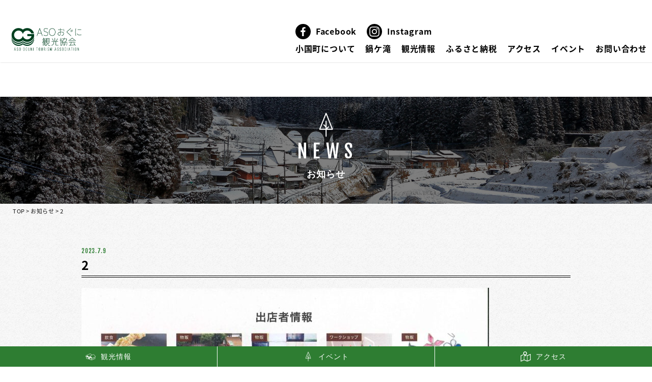

--- FILE ---
content_type: text/html; charset=UTF-8
request_url: https://ogunitown.info/events/event/5266/2-6/
body_size: 10980
content:
<br />
<b>Warning</b>:  Undefined array key 0 in <b>/home/ogunitown/ogunitown.info/public_html/wp-content/themes/oguni/single.php</b> on line <b>4</b><br />
<br />
<b>Warning</b>:  Attempt to read property "slug" on null in <b>/home/ogunitown/ogunitown.info/public_html/wp-content/themes/oguni/single.php</b> on line <b>11</b><br />
<!doctype html>
<html lang="ja">
<head>
<meta charset="UTF-8" />
<script>
(function(){
  var ua = {
    iPhone: navigator.userAgent.indexOf('iPhone') != -1,
    iPod: navigator.userAgent.indexOf('iPod') != -1,
    android: navigator.userAgent.indexOf('Android') != -1,
    windows: navigator.userAgent.indexOf('Windows Phone') != -1
  }
  if(ua.iPhone || ua.iPod || ua.android || ua.windows){
    document.write('<meta name="viewport" content="width=device-width, initial-scale=1, maximum-scale=1">\n');
  }else{
    document.write('<meta name="viewport" content="width=1180, user-scalable=yes,">\n');
  }
}());
</script>
<title>2 | 🌲熊本阿蘇 観光案内🌲 |＜ASOおぐに観光協会公式ホームページ＞</title>
<meta content="telephone=no" name="format-detection">

<link rel="shortcut icon" href="https://ogunitown.info/wp-content/themes/oguni/images/favicon.png" />
<link href="https://ogunitown.info/wp-content/themes/oguni/images/appleicon.png" rel="apple-touch-icon-precomposed" />

<link rel="stylesheet" type="text/css" href="https://ogunitown.info/wp-content/themes/oguni/css/reset.css">
<link rel="stylesheet" type="text/css" href="https://ogunitown.info/wp-content/themes/oguni/css/styles.css?20260104120835">
<link rel="stylesheet" type="text/css" href="https://ogunitown.info/wp-content/themes/oguni/css/jquery.bxslider.css?20260104120835">
<link rel="stylesheet" type="text/css" href="https://ogunitown.info/wp-content/themes/oguni/css/736.css?20260104120835" />

<link href="https://fonts.googleapis.com/earlyaccess/notosansjapanese.css" rel="stylesheet" />
<link href="https://fonts.googleapis.com/css?family=M+PLUS+Rounded+1c" rel="stylesheet">
<link href="https://fonts.googleapis.com/css?family=Fjalla+One|Josefin+Sans:400,600,700|Yanone+Kaffeesatz:400,700" rel="stylesheet">
<link href="https://fonts.googleapis.com/css?family=Open+Sans+Condensed:300" rel="stylesheet">
<script src="https://code.jquery.com/jquery-1.10.1.min.js"></script>
<script src="https://ogunitown.info/wp-content/themes/oguni/js/jquery.bxslider.js"></script>
<script type="text/javascript" src="https://ogunitown.info/wp-content/themes/oguni/js/pagelink.js"></script>

<link rel="alternate" hreflang="ja" href="https://ogunitown.info/events/event/5266/2-6/" />

<!-- Google tag (gtag.js) -->
<script async src="https://www.googletagmanager.com/gtag/js?id=G-RNC2XL1PCF"></script>
<script>
  window.dataLayer = window.dataLayer || [];
  function gtag(){dataLayer.push(arguments);}
  gtag('js', new Date());

  gtag('config', 'G-RNC2XL1PCF');
</script>

<!-- Global site tag (gtag.js) - Google Analytics -->
<script async src="https://www.googletagmanager.com/gtag/js?id=UA-40934256-24"></script>
<script>
  window.dataLayer = window.dataLayer || [];
  function gtag(){dataLayer.push(arguments);}
  gtag('js', new Date());

  gtag('config', 'UA-40934256-24');
</script>

<!-- Google Tag Manager -->
<script>(function(w,d,s,l,i){w[l]=w[l]||[];w[l].push({'gtm.start':
new Date().getTime(),event:'gtm.js'});var f=d.getElementsByTagName(s)[0],
j=d.createElement(s),dl=l!='dataLayer'?'&l='+l:'';j.async=true;j.src=
'https://www.googletagmanager.com/gtm.js?id='+i+dl;f.parentNode.insertBefore(j,f);
})(window,document,'script','dataLayer','GTM-MNX4W3Q');</script>
<!-- End Google Tag Manager -->



<meta name='robots' content='max-image-preview:large' />
	<style>img:is([sizes="auto" i], [sizes^="auto," i]) { contain-intrinsic-size: 3000px 1500px }</style>
	<link rel='dns-prefetch' href='//webfonts.xserver.jp' />
<link rel='dns-prefetch' href='//translate.google.com' />
<script type="text/javascript">
/* <![CDATA[ */
window._wpemojiSettings = {"baseUrl":"https:\/\/s.w.org\/images\/core\/emoji\/16.0.1\/72x72\/","ext":".png","svgUrl":"https:\/\/s.w.org\/images\/core\/emoji\/16.0.1\/svg\/","svgExt":".svg","source":{"concatemoji":"https:\/\/ogunitown.info\/wp-includes\/js\/wp-emoji-release.min.js?ver=6.8.3"}};
/*! This file is auto-generated */
!function(s,n){var o,i,e;function c(e){try{var t={supportTests:e,timestamp:(new Date).valueOf()};sessionStorage.setItem(o,JSON.stringify(t))}catch(e){}}function p(e,t,n){e.clearRect(0,0,e.canvas.width,e.canvas.height),e.fillText(t,0,0);var t=new Uint32Array(e.getImageData(0,0,e.canvas.width,e.canvas.height).data),a=(e.clearRect(0,0,e.canvas.width,e.canvas.height),e.fillText(n,0,0),new Uint32Array(e.getImageData(0,0,e.canvas.width,e.canvas.height).data));return t.every(function(e,t){return e===a[t]})}function u(e,t){e.clearRect(0,0,e.canvas.width,e.canvas.height),e.fillText(t,0,0);for(var n=e.getImageData(16,16,1,1),a=0;a<n.data.length;a++)if(0!==n.data[a])return!1;return!0}function f(e,t,n,a){switch(t){case"flag":return n(e,"\ud83c\udff3\ufe0f\u200d\u26a7\ufe0f","\ud83c\udff3\ufe0f\u200b\u26a7\ufe0f")?!1:!n(e,"\ud83c\udde8\ud83c\uddf6","\ud83c\udde8\u200b\ud83c\uddf6")&&!n(e,"\ud83c\udff4\udb40\udc67\udb40\udc62\udb40\udc65\udb40\udc6e\udb40\udc67\udb40\udc7f","\ud83c\udff4\u200b\udb40\udc67\u200b\udb40\udc62\u200b\udb40\udc65\u200b\udb40\udc6e\u200b\udb40\udc67\u200b\udb40\udc7f");case"emoji":return!a(e,"\ud83e\udedf")}return!1}function g(e,t,n,a){var r="undefined"!=typeof WorkerGlobalScope&&self instanceof WorkerGlobalScope?new OffscreenCanvas(300,150):s.createElement("canvas"),o=r.getContext("2d",{willReadFrequently:!0}),i=(o.textBaseline="top",o.font="600 32px Arial",{});return e.forEach(function(e){i[e]=t(o,e,n,a)}),i}function t(e){var t=s.createElement("script");t.src=e,t.defer=!0,s.head.appendChild(t)}"undefined"!=typeof Promise&&(o="wpEmojiSettingsSupports",i=["flag","emoji"],n.supports={everything:!0,everythingExceptFlag:!0},e=new Promise(function(e){s.addEventListener("DOMContentLoaded",e,{once:!0})}),new Promise(function(t){var n=function(){try{var e=JSON.parse(sessionStorage.getItem(o));if("object"==typeof e&&"number"==typeof e.timestamp&&(new Date).valueOf()<e.timestamp+604800&&"object"==typeof e.supportTests)return e.supportTests}catch(e){}return null}();if(!n){if("undefined"!=typeof Worker&&"undefined"!=typeof OffscreenCanvas&&"undefined"!=typeof URL&&URL.createObjectURL&&"undefined"!=typeof Blob)try{var e="postMessage("+g.toString()+"("+[JSON.stringify(i),f.toString(),p.toString(),u.toString()].join(",")+"));",a=new Blob([e],{type:"text/javascript"}),r=new Worker(URL.createObjectURL(a),{name:"wpTestEmojiSupports"});return void(r.onmessage=function(e){c(n=e.data),r.terminate(),t(n)})}catch(e){}c(n=g(i,f,p,u))}t(n)}).then(function(e){for(var t in e)n.supports[t]=e[t],n.supports.everything=n.supports.everything&&n.supports[t],"flag"!==t&&(n.supports.everythingExceptFlag=n.supports.everythingExceptFlag&&n.supports[t]);n.supports.everythingExceptFlag=n.supports.everythingExceptFlag&&!n.supports.flag,n.DOMReady=!1,n.readyCallback=function(){n.DOMReady=!0}}).then(function(){return e}).then(function(){var e;n.supports.everything||(n.readyCallback(),(e=n.source||{}).concatemoji?t(e.concatemoji):e.wpemoji&&e.twemoji&&(t(e.twemoji),t(e.wpemoji)))}))}((window,document),window._wpemojiSettings);
/* ]]> */
</script>
<link rel='stylesheet' id='eo-leaflet.js-css' href='https://ogunitown.info/wp-content/plugins/event-organiser/lib/leaflet/leaflet.min.css?ver=1.4.0' type='text/css' media='all' />
<style id='eo-leaflet.js-inline-css' type='text/css'>
.leaflet-popup-close-button{box-shadow:none!important;}
</style>
<link rel='stylesheet' id='sbi_styles-css' href='https://ogunitown.info/wp-content/plugins/instagram-feed/css/sbi-styles.min.css?ver=6.10.0' type='text/css' media='all' />
<style id='wp-emoji-styles-inline-css' type='text/css'>

	img.wp-smiley, img.emoji {
		display: inline !important;
		border: none !important;
		box-shadow: none !important;
		height: 1em !important;
		width: 1em !important;
		margin: 0 0.07em !important;
		vertical-align: -0.1em !important;
		background: none !important;
		padding: 0 !important;
	}
</style>
<link rel='stylesheet' id='wp-block-library-css' href='https://ogunitown.info/wp-includes/css/dist/block-library/style.min.css?ver=6.8.3' type='text/css' media='all' />
<style id='classic-theme-styles-inline-css' type='text/css'>
/*! This file is auto-generated */
.wp-block-button__link{color:#fff;background-color:#32373c;border-radius:9999px;box-shadow:none;text-decoration:none;padding:calc(.667em + 2px) calc(1.333em + 2px);font-size:1.125em}.wp-block-file__button{background:#32373c;color:#fff;text-decoration:none}
</style>
<style id='global-styles-inline-css' type='text/css'>
:root{--wp--preset--aspect-ratio--square: 1;--wp--preset--aspect-ratio--4-3: 4/3;--wp--preset--aspect-ratio--3-4: 3/4;--wp--preset--aspect-ratio--3-2: 3/2;--wp--preset--aspect-ratio--2-3: 2/3;--wp--preset--aspect-ratio--16-9: 16/9;--wp--preset--aspect-ratio--9-16: 9/16;--wp--preset--color--black: #000000;--wp--preset--color--cyan-bluish-gray: #abb8c3;--wp--preset--color--white: #ffffff;--wp--preset--color--pale-pink: #f78da7;--wp--preset--color--vivid-red: #cf2e2e;--wp--preset--color--luminous-vivid-orange: #ff6900;--wp--preset--color--luminous-vivid-amber: #fcb900;--wp--preset--color--light-green-cyan: #7bdcb5;--wp--preset--color--vivid-green-cyan: #00d084;--wp--preset--color--pale-cyan-blue: #8ed1fc;--wp--preset--color--vivid-cyan-blue: #0693e3;--wp--preset--color--vivid-purple: #9b51e0;--wp--preset--gradient--vivid-cyan-blue-to-vivid-purple: linear-gradient(135deg,rgba(6,147,227,1) 0%,rgb(155,81,224) 100%);--wp--preset--gradient--light-green-cyan-to-vivid-green-cyan: linear-gradient(135deg,rgb(122,220,180) 0%,rgb(0,208,130) 100%);--wp--preset--gradient--luminous-vivid-amber-to-luminous-vivid-orange: linear-gradient(135deg,rgba(252,185,0,1) 0%,rgba(255,105,0,1) 100%);--wp--preset--gradient--luminous-vivid-orange-to-vivid-red: linear-gradient(135deg,rgba(255,105,0,1) 0%,rgb(207,46,46) 100%);--wp--preset--gradient--very-light-gray-to-cyan-bluish-gray: linear-gradient(135deg,rgb(238,238,238) 0%,rgb(169,184,195) 100%);--wp--preset--gradient--cool-to-warm-spectrum: linear-gradient(135deg,rgb(74,234,220) 0%,rgb(151,120,209) 20%,rgb(207,42,186) 40%,rgb(238,44,130) 60%,rgb(251,105,98) 80%,rgb(254,248,76) 100%);--wp--preset--gradient--blush-light-purple: linear-gradient(135deg,rgb(255,206,236) 0%,rgb(152,150,240) 100%);--wp--preset--gradient--blush-bordeaux: linear-gradient(135deg,rgb(254,205,165) 0%,rgb(254,45,45) 50%,rgb(107,0,62) 100%);--wp--preset--gradient--luminous-dusk: linear-gradient(135deg,rgb(255,203,112) 0%,rgb(199,81,192) 50%,rgb(65,88,208) 100%);--wp--preset--gradient--pale-ocean: linear-gradient(135deg,rgb(255,245,203) 0%,rgb(182,227,212) 50%,rgb(51,167,181) 100%);--wp--preset--gradient--electric-grass: linear-gradient(135deg,rgb(202,248,128) 0%,rgb(113,206,126) 100%);--wp--preset--gradient--midnight: linear-gradient(135deg,rgb(2,3,129) 0%,rgb(40,116,252) 100%);--wp--preset--font-size--small: 13px;--wp--preset--font-size--medium: 20px;--wp--preset--font-size--large: 36px;--wp--preset--font-size--x-large: 42px;--wp--preset--spacing--20: 0.44rem;--wp--preset--spacing--30: 0.67rem;--wp--preset--spacing--40: 1rem;--wp--preset--spacing--50: 1.5rem;--wp--preset--spacing--60: 2.25rem;--wp--preset--spacing--70: 3.38rem;--wp--preset--spacing--80: 5.06rem;--wp--preset--shadow--natural: 6px 6px 9px rgba(0, 0, 0, 0.2);--wp--preset--shadow--deep: 12px 12px 50px rgba(0, 0, 0, 0.4);--wp--preset--shadow--sharp: 6px 6px 0px rgba(0, 0, 0, 0.2);--wp--preset--shadow--outlined: 6px 6px 0px -3px rgba(255, 255, 255, 1), 6px 6px rgba(0, 0, 0, 1);--wp--preset--shadow--crisp: 6px 6px 0px rgba(0, 0, 0, 1);}:where(.is-layout-flex){gap: 0.5em;}:where(.is-layout-grid){gap: 0.5em;}body .is-layout-flex{display: flex;}.is-layout-flex{flex-wrap: wrap;align-items: center;}.is-layout-flex > :is(*, div){margin: 0;}body .is-layout-grid{display: grid;}.is-layout-grid > :is(*, div){margin: 0;}:where(.wp-block-columns.is-layout-flex){gap: 2em;}:where(.wp-block-columns.is-layout-grid){gap: 2em;}:where(.wp-block-post-template.is-layout-flex){gap: 1.25em;}:where(.wp-block-post-template.is-layout-grid){gap: 1.25em;}.has-black-color{color: var(--wp--preset--color--black) !important;}.has-cyan-bluish-gray-color{color: var(--wp--preset--color--cyan-bluish-gray) !important;}.has-white-color{color: var(--wp--preset--color--white) !important;}.has-pale-pink-color{color: var(--wp--preset--color--pale-pink) !important;}.has-vivid-red-color{color: var(--wp--preset--color--vivid-red) !important;}.has-luminous-vivid-orange-color{color: var(--wp--preset--color--luminous-vivid-orange) !important;}.has-luminous-vivid-amber-color{color: var(--wp--preset--color--luminous-vivid-amber) !important;}.has-light-green-cyan-color{color: var(--wp--preset--color--light-green-cyan) !important;}.has-vivid-green-cyan-color{color: var(--wp--preset--color--vivid-green-cyan) !important;}.has-pale-cyan-blue-color{color: var(--wp--preset--color--pale-cyan-blue) !important;}.has-vivid-cyan-blue-color{color: var(--wp--preset--color--vivid-cyan-blue) !important;}.has-vivid-purple-color{color: var(--wp--preset--color--vivid-purple) !important;}.has-black-background-color{background-color: var(--wp--preset--color--black) !important;}.has-cyan-bluish-gray-background-color{background-color: var(--wp--preset--color--cyan-bluish-gray) !important;}.has-white-background-color{background-color: var(--wp--preset--color--white) !important;}.has-pale-pink-background-color{background-color: var(--wp--preset--color--pale-pink) !important;}.has-vivid-red-background-color{background-color: var(--wp--preset--color--vivid-red) !important;}.has-luminous-vivid-orange-background-color{background-color: var(--wp--preset--color--luminous-vivid-orange) !important;}.has-luminous-vivid-amber-background-color{background-color: var(--wp--preset--color--luminous-vivid-amber) !important;}.has-light-green-cyan-background-color{background-color: var(--wp--preset--color--light-green-cyan) !important;}.has-vivid-green-cyan-background-color{background-color: var(--wp--preset--color--vivid-green-cyan) !important;}.has-pale-cyan-blue-background-color{background-color: var(--wp--preset--color--pale-cyan-blue) !important;}.has-vivid-cyan-blue-background-color{background-color: var(--wp--preset--color--vivid-cyan-blue) !important;}.has-vivid-purple-background-color{background-color: var(--wp--preset--color--vivid-purple) !important;}.has-black-border-color{border-color: var(--wp--preset--color--black) !important;}.has-cyan-bluish-gray-border-color{border-color: var(--wp--preset--color--cyan-bluish-gray) !important;}.has-white-border-color{border-color: var(--wp--preset--color--white) !important;}.has-pale-pink-border-color{border-color: var(--wp--preset--color--pale-pink) !important;}.has-vivid-red-border-color{border-color: var(--wp--preset--color--vivid-red) !important;}.has-luminous-vivid-orange-border-color{border-color: var(--wp--preset--color--luminous-vivid-orange) !important;}.has-luminous-vivid-amber-border-color{border-color: var(--wp--preset--color--luminous-vivid-amber) !important;}.has-light-green-cyan-border-color{border-color: var(--wp--preset--color--light-green-cyan) !important;}.has-vivid-green-cyan-border-color{border-color: var(--wp--preset--color--vivid-green-cyan) !important;}.has-pale-cyan-blue-border-color{border-color: var(--wp--preset--color--pale-cyan-blue) !important;}.has-vivid-cyan-blue-border-color{border-color: var(--wp--preset--color--vivid-cyan-blue) !important;}.has-vivid-purple-border-color{border-color: var(--wp--preset--color--vivid-purple) !important;}.has-vivid-cyan-blue-to-vivid-purple-gradient-background{background: var(--wp--preset--gradient--vivid-cyan-blue-to-vivid-purple) !important;}.has-light-green-cyan-to-vivid-green-cyan-gradient-background{background: var(--wp--preset--gradient--light-green-cyan-to-vivid-green-cyan) !important;}.has-luminous-vivid-amber-to-luminous-vivid-orange-gradient-background{background: var(--wp--preset--gradient--luminous-vivid-amber-to-luminous-vivid-orange) !important;}.has-luminous-vivid-orange-to-vivid-red-gradient-background{background: var(--wp--preset--gradient--luminous-vivid-orange-to-vivid-red) !important;}.has-very-light-gray-to-cyan-bluish-gray-gradient-background{background: var(--wp--preset--gradient--very-light-gray-to-cyan-bluish-gray) !important;}.has-cool-to-warm-spectrum-gradient-background{background: var(--wp--preset--gradient--cool-to-warm-spectrum) !important;}.has-blush-light-purple-gradient-background{background: var(--wp--preset--gradient--blush-light-purple) !important;}.has-blush-bordeaux-gradient-background{background: var(--wp--preset--gradient--blush-bordeaux) !important;}.has-luminous-dusk-gradient-background{background: var(--wp--preset--gradient--luminous-dusk) !important;}.has-pale-ocean-gradient-background{background: var(--wp--preset--gradient--pale-ocean) !important;}.has-electric-grass-gradient-background{background: var(--wp--preset--gradient--electric-grass) !important;}.has-midnight-gradient-background{background: var(--wp--preset--gradient--midnight) !important;}.has-small-font-size{font-size: var(--wp--preset--font-size--small) !important;}.has-medium-font-size{font-size: var(--wp--preset--font-size--medium) !important;}.has-large-font-size{font-size: var(--wp--preset--font-size--large) !important;}.has-x-large-font-size{font-size: var(--wp--preset--font-size--x-large) !important;}
:where(.wp-block-post-template.is-layout-flex){gap: 1.25em;}:where(.wp-block-post-template.is-layout-grid){gap: 1.25em;}
:where(.wp-block-columns.is-layout-flex){gap: 2em;}:where(.wp-block-columns.is-layout-grid){gap: 2em;}
:root :where(.wp-block-pullquote){font-size: 1.5em;line-height: 1.6;}
</style>
<link rel='stylesheet' id='contact-form-7-css' href='https://ogunitown.info/wp-content/plugins/contact-form-7/includes/css/styles.css?ver=6.1.2' type='text/css' media='all' />
<link rel='stylesheet' id='google-language-translator-css' href='https://ogunitown.info/wp-content/plugins/google-language-translator/css/style.css?ver=6.0.20' type='text/css' media='' />
<link rel='stylesheet' id='glt-toolbar-styles-css' href='https://ogunitown.info/wp-content/plugins/google-language-translator/css/toolbar.css?ver=6.0.20' type='text/css' media='' />
<link rel='stylesheet' id='wp-pagenavi-css' href='https://ogunitown.info/wp-content/plugins/wp-pagenavi/pagenavi-css.css?ver=2.70' type='text/css' media='all' />
<script type="text/javascript" src="https://ogunitown.info/wp-includes/js/jquery/jquery.min.js?ver=3.7.1" id="jquery-core-js"></script>
<script type="text/javascript" src="https://ogunitown.info/wp-includes/js/jquery/jquery-migrate.min.js?ver=3.4.1" id="jquery-migrate-js"></script>
<script type="text/javascript" src="//webfonts.xserver.jp/js/xserverv3.js?fadein=0&amp;ver=2.0.8" id="typesquare_std-js"></script>
<link rel="https://api.w.org/" href="https://ogunitown.info/wp-json/" /><link rel="alternate" title="JSON" type="application/json" href="https://ogunitown.info/wp-json/wp/v2/media/5268" /><link rel='shortlink' href='https://ogunitown.info/?p=5268' />
<link rel="alternate" title="oEmbed (JSON)" type="application/json+oembed" href="https://ogunitown.info/wp-json/oembed/1.0/embed?url=https%3A%2F%2Fogunitown.info%2Fevents%2Fevent%2F5266%2F2-6%2F" />
<link rel="alternate" title="oEmbed (XML)" type="text/xml+oembed" href="https://ogunitown.info/wp-json/oembed/1.0/embed?url=https%3A%2F%2Fogunitown.info%2Fevents%2Fevent%2F5266%2F2-6%2F&#038;format=xml" />
<style>#google_language_translator{text-align:left!important;}select.goog-te-combo{float:right;}.goog-te-gadget{padding-top:13px;}.goog-te-gadget .goog-te-combo{margin-top:-7px!important;}.goog-te-gadget{margin-top:2px!important;}p.hello{font-size:12px;color:#666;}div.skiptranslate.goog-te-gadget{display:inline!important;}#google_language_translator,#language{clear:both;width:160px;text-align:right;}#language{float:right;}#flags{text-align:right;width:165px;float:right;clear:right;}#flags ul{float:right!important;}p.hello{text-align:right;float:right;clear:both;}.glt-clear{height:0px;clear:both;margin:0px;padding:0px;}#flags{width:165px;}#flags a{display:inline-block;margin-left:2px;}#google_language_translator{width:auto!important;}div.skiptranslate.goog-te-gadget{display:inline!important;}.goog-tooltip{display: none!important;}.goog-tooltip:hover{display: none!important;}.goog-text-highlight{background-color:transparent!important;border:none!important;box-shadow:none!important;}#google_language_translator select.goog-te-combo{color:#32373c;}#google_language_translator{color:transparent;}body{top:0px!important;}#goog-gt-{display:none!important;}font font{background-color:transparent!important;box-shadow:none!important;position:initial!important;}#glt-translate-trigger{left:20px;right:auto;}#glt-translate-trigger > span{color:#ffffff;}#glt-translate-trigger{background:#f89406;}</style><style type='text/css'>
h1,h2,h3,h1:lang(ja),h2:lang(ja),h3:lang(ja),.entry-title:lang(ja){ font-family: "教科書ICA M";}h4,h5,h6,h4:lang(ja),h5:lang(ja),h6:lang(ja),div.entry-meta span:lang(ja),footer.entry-footer span:lang(ja){ font-family: "教科書ICA M";}.hentry,.entry-content p,.post-inner.entry-content p,#comments div:lang(ja){ font-family: "黎ミン M";}strong,b,#comments .comment-author .fn:lang(ja){ font-family: "リュウミン B-KL";}</style>
</head>

<body class="mode-ja">
<!-- Google Tag Manager (noscript) -->
<noscript><iframe src="https://www.googletagmanager.com/ns.html?id=GTM-MNX4W3Q"
height="0" width="0" style="display:none;visibility:hidden"></iframe></noscript>
<!-- End Google Tag Manager (noscript) -->




<script type="text/javascript">
jQuery(function() {

    var topnav = $('.headclearfix');
	var topbn = $('.goTopBtn');
    var hd = $('.header');

	//navの位置
	var navTop = topnav.offset().top;
	//スクロールするたびに実行
	jQuery(window).scroll(function () {
		var winTop = $(this).scrollTop();
		//スクロール位置がnavの位置より下だったらクラスfixedを追加
		if (winTop >= navTop) {
			topbn.addClass('on'),
                hd.addClass('on')
		} else if (winTop <= navTop) {
			topbn.removeClass('on'),
                hd.removeClass('on')
		}
	});
});
</script>
<script type="text/javascript">
jQuery(function(){
	 jQuery('.spLangBtn dt').click(function(){
		jQuery(this).parents().children('dd').slideToggle('fast');
		jQuery(this).toggleClass('on');
	  });
});
</script>

<header class="header fixed">



<div id="flags" class="size18"><ul id="sortable" class="ui-sortable" style="float:left"><li id='Chinese (Simplified)'><a href='#' title='Chinese (Simplified)' class='nturl notranslate zh-CN flag Chinese (Simplified)'></a></li><li id='Chinese (Traditional)'><a href='#' title='Chinese (Traditional)' class='nturl notranslate zh-TW flag Chinese (Traditional)'></a></li><li id='English'><a href='#' title='English' class='nturl notranslate en flag united-states'></a></li><li id='French'><a href='#' title='French' class='nturl notranslate fr flag French'></a></li><li id='Italian'><a href='#' title='Italian' class='nturl notranslate it flag Italian'></a></li><li id='Japanese'><a href='#' title='Japanese' class='nturl notranslate ja flag Japanese'></a></li><li id='Korean'><a href='#' title='Korean' class='nturl notranslate ko flag Korean'></a></li></ul></div><div id="google_language_translator" class="default-language-ja"></div><div class="box1600 nonPd">
    <div class="headLogo">
        <a href="https://ogunitown.info"><img src="https://ogunitown.info/wp-content/themes/oguni/images/head_logo.png" width="301" height="30" alt=""/></a>
    </div>

    <nav class="gMenu-new">
        <ul class="gMenu-sns__list">
            <li><a href="https://www.facebook.com/asoogunikanko" target="_blank">
                <i class="gMenu-sns-icon fb"></i>Facebook
                </a>
            </li>
            <li><a href="https://www.instagram.com/asoogunikanko/?hl=ja" target="_blank">
                <i class="gMenu-sns-icon insta"></i>Instagram
                </a>
            </li>
        </ul>

        <ul class="gMenu__list">
            <li><a href="https://ogunitown.info/about_oguni/">小国町について</a></li>
            <li><a href="https://ogunitown.info/nabegataki/">鍋ケ滝</a></li>
            <li><a href="https://ogunitown.info/tourism/">観光情報</a></li>
            <li><a href="https://www.furusato-tax.jp/product/detail/43424/5089870" target="_blank";>ふるさと納税</a></li>
            <li><a href="https://ogunitown.info/access/">アクセス</a></li>
            <li><a href="https://ogunitown.info/events/event/">イベント</a></li>
            <li><a href="https://ogunitown.info/toiawase/">お問い合わせ</a></li>
        </ul>
    </nav>

    <div id="menu-btn">
        <div class="menu-btn-in">
            <span class="t"></span>
            <span class="b"></span>
        </div>
        <p class="menu-btn-text">MENU</p>
    </div>

    <div class="clearfix"></div>
    <div id="overlay" class="close">
        <ul class="menuSp">
            <li><a href="https://ogunitown.info">TOP</a></li>
            <li><a href="https://ogunitown.info/nabegataki/">「鍋ケ滝」事前予約</a></li>       
            <li><a href="https://ogunitown.info/tourism/">観光情報</a></li>
            <li><a href="https://ogunitown.info/hotspring_oguni/">小国の温泉</a></li>
            <li><a href="https://ogunitown.info/events/event">イベント</a></li>
            <li><a href="https://ogunitown.info/access/">アクセス</a></li>
            <li><a href="https://ogunitown.info/about_oguni/">小国町について</a></li>
            <li><a href="https://ogunitown.info/course/">小国探訪</a></li>
            <li><a href="https://www.facebook.com/asoogunikanko" target="_blank";>Facebook<img src="https://ogunitown.info/wp-content/uploads/2021/05/facebook.png" alt="" width="20" height="20" class="alignnone size-full wp-image-3057" /></a></li>
            <li><a href="https://www.instagram.com/asoogunikanko/?hl=ja" target="_blank";>Instagram<img src="https://ogunitown.info/wp-content/uploads/2021/03/iconfinder-insta-4416094_116652.png" alt="" width="20" height="20" class="alignnone size-full wp-image-3076" /></a></li>
            <li><a href="https://www.furusato-tax.jp/product/detail/43424/5089870" target="_blank";>ふるさと納税</a></li>
            <li><a href="https://ogunitown.info/tourism/909/" target="_blank";>北里柴三郎 生誕の地</a></li>
            <li><a href="https://ogunitown.info/tourism/62/?_sft_information=sightsee" target="_blank";>旧国鉄宮原線遊歩道</a></li>
            <li><a href="https://ogunitown.info/toiawase/" target="_blank";>お問い合わせ</a></li>
        </ul>
    </div>
</header>


<div class="clearfix"></div>

<script>
jQuery(function($){
    $("#menu-btn").click(function(){
        $(this).toggleClass('active');
        $("#overlay").slideToggle();
    });
});    
</script>


<style>
#google_language_translator {
    padding: 2px 0;
    overflow: hidden;
    width: 100% !important;
    position: absolute;
    top: 0;
    left: 0;
    background: #fff;
}
#google_language_translator select.goog-te-combo {
    width: 200px;
    height: 30px !important;
    border-radius: 5px !important;
    margin: 0 10px 0 0 !important;
}
#flags,
.skiptranslate{
    display: none !important;
}
</style>


<!--top only start-->

<!--top only end-->

<section class="pageHeader">
    <div class="box1280">
        
         <div class="iconCenter"><img src="https://ogunitown.info/wp-content/themes/oguni/images/icon_sugi_wht.png" width="60" height="60" alt=""/></div>
      <div class="enTitleCenter font03">NEWS</div>
                <div class="text18Center bd wf-roundedmplus1c wht">お知らせ</div>

    </div>
</section>

<div class="clearfix"></div>
<div class="headclearfix"></div>



<section class="contentBoxPaper pagePd">
    <div class="box1280">
        				<!--Jananese -->
				 <div class="bc"><a href="https://ogunitown.info">TOP</a> &gt; <a href="https://ogunitown.info/news/">お知らせ</a> &gt; 2</div>
                    
        
              
           <div class="clearfix mb60 spMb30"></div>  
 
    <div class="box960"><!--box960 -->
 <!-- ▼表示する記事がある場合、ループ開始▼ -->

	
    <div class="blogDay">2023.7.9</div>
    <div class="blogTitle">2</div>
            
            <div class="postBox">
                <p class="attachment"><a href='https://ogunitown.info/wp-content/uploads/2023/07/2-scaled.jpg'><img fetchpriority="high" decoding="async" width="800" height="533" src="https://ogunitown.info/wp-content/uploads/2023/07/2-800x533.jpg" class="attachment-medium size-medium" alt="" srcset="https://ogunitown.info/wp-content/uploads/2023/07/2-800x533.jpg 800w, https://ogunitown.info/wp-content/uploads/2023/07/2-1024x683.jpg 1024w, https://ogunitown.info/wp-content/uploads/2023/07/2-480x320.jpg 480w, https://ogunitown.info/wp-content/uploads/2023/07/2-768x512.jpg 768w" sizes="(max-width: 800px) 100vw, 800px" /></a></p>
            </div>



	<!-- ▲表示する記事がある場合、ループ開始▲ -->

 <div class="clearfix"></div>

 <!-- ページナビゲーション -->
<!-- /ページナビゲーション-->
           <div class="clearfix"></div>
                    



    </div><!--box960 -->               
         
                
           </div>
</section>







<!--footer-->
<div class="clearfix"></div>




<footer class="">
    <div class="">         
		   	 
        <div class="footLogo"><img src="https://ogunitown.info/wp-content/themes/oguni/images/head_logo_wht.png" width="320" height="106" alt=""/></div>
        
<!--Jananese -->
<script>
    jQuery(document).ready(function() {
            //JSONデータ取得 日本語で天気名を表示したいのでlang=ja　として日本語表記データを取得
            jQuery.post("https://api.openweathermap.org/data/2.5/weather?lat=33.123215&lon=131.064721&APPID=8c8b8277ca3e0911d8be984b45f76d17&lang=ja&units=metric",  
                function(json){
                    //jQuery("#weather").html(json.weather[0].description);
                    //lang=jaにすることで華氏から摂氏に変換することなく摂氏表示となる。小数点だけ丸める処理をする
                    jQuery("#temp").html(Math.round(json.main.temp));
                //天気に応じた天気アイコンを表示させる
                    switch (json.weather[0].main){
                    case 'Clouds':
                    $("#weather").html("曇り");
                    $("#weatherMark").html("<img src='https://ogunitown.info/wp-content/themes/oguni/images/icon_clouds.png' >");
                    break;
                    case 'Snow':
                    $("#weather").html("雪");
                    $("#weatherMark").html("<img src='https://ogunitown.info/wp-content/themes/oguni/images/icon_snow.png' >");
                    break;
                    case 'Rain':
                    $("#weather").html("雨");
                    $("#weatherMark").html("<img src='https://ogunitown.info/wp-content/themes/oguni/images/icon_rain.png' >");
                    break;
                    case 'Clear':
                    $("#weather").html("晴れ");
                    $("#weatherMark").html("<img src='https://ogunitown.info/wp-content/themes/oguni/images/icon_sunny.png' >");
                    break;
                    case 'Fog':
                    $("#weather").html("濃霧");
                    $("#weatherMark").html("<img src='https://ogunitown.info/wp-content/themes/oguni/images/icon_mist.png' >");
                    break;
                    case 'Mist':
                    $("#weather").html("霧");
                    $("#weatherMark").html("<img src='https://ogunitown.info/wp-content/themes/oguni/images/icon_mist.png' >");
                    break;
                    case 'Haze':
                    $("#weather").html("霧");
                    $("#weatherMark").html("<img src='https://ogunitown.info/wp-content/themes/oguni/images/icon_mist.png' >");
                    break;
                    default:
                    $("#weather").html("-");
                    $("#weatherMark").html("<img src='https://ogunitown.info/wp-content/themes/oguni/images/icon_nodata.png' >");
                }
             }
        );

});
</script>        
        
        
    <div class="footWeatherBox">
        <div class="wtTitle"><i class="fas fa-map-marker-alt"></i>阿蘇郡小国町</div>
        <div class="wtIcon"><span id ="weatherMark" class=""></span><span id="weather" class="smallFont"></span></div>
        <div class="wtTemp"><span id="temp" class=""></span><span class="smallFont">℃</span></div>
    </div>
     
     <div class="footMenu"><a href="https://ogunitown.info/terms/">利用規約</a></div>

    </div>
</footer>

<section class="copyright">© OGUNI TOWN All rights reserved.</section>

<div class="goTopBtn">
    <a href="#"><img src="https://ogunitown.info/wp-content/themes/oguni/images/go_top.png" alt="ページトップへ" width="80" height="80"/></a>
</div>


<div class="footer-fixed-nav">
    <ul class="footer-fixed-nav__list hover-opa">
        <li><a href="https://ogunitown.info/tourism/"><i class="icon-tourism"></i>観光情報</a></li>
        <li><a href="https://ogunitown.info/events/event/"><i class="icon-event"></i>イベント</a></li>
        <li><a href="https://ogunitown.info/access/"><i class="icon-access"></i>アクセス</a></li>
    </ul>
</div>

<script type="speculationrules">
{"prefetch":[{"source":"document","where":{"and":[{"href_matches":"\/*"},{"not":{"href_matches":["\/wp-*.php","\/wp-admin\/*","\/wp-content\/uploads\/*","\/wp-content\/*","\/wp-content\/plugins\/*","\/wp-content\/themes\/oguni\/*","\/*\\?(.+)"]}},{"not":{"selector_matches":"a[rel~=\"nofollow\"]"}},{"not":{"selector_matches":".no-prefetch, .no-prefetch a"}}]},"eagerness":"conservative"}]}
</script>
<div id="glt-translate-trigger"><span class="notranslate">Translate »</span></div><div id="glt-toolbar"></div><div id='glt-footer'></div><script>function GoogleLanguageTranslatorInit() { new google.translate.TranslateElement({pageLanguage: 'ja', includedLanguages:'zh-CN,zh-TW,en,fr,it,ja,ko', layout: google.translate.TranslateElement.InlineLayout.HORIZONTAL, autoDisplay: false}, 'google_language_translator');}</script><!-- Instagram Feed JS -->
<script type="text/javascript">
var sbiajaxurl = "https://ogunitown.info/wp-admin/admin-ajax.php";
</script>
<script type="text/javascript" src="https://ogunitown.info/wp-includes/js/dist/hooks.min.js?ver=4d63a3d491d11ffd8ac6" id="wp-hooks-js"></script>
<script type="text/javascript" src="https://ogunitown.info/wp-includes/js/dist/i18n.min.js?ver=5e580eb46a90c2b997e6" id="wp-i18n-js"></script>
<script type="text/javascript" id="wp-i18n-js-after">
/* <![CDATA[ */
wp.i18n.setLocaleData( { 'text direction\u0004ltr': [ 'ltr' ] } );
/* ]]> */
</script>
<script type="text/javascript" src="https://ogunitown.info/wp-content/plugins/contact-form-7/includes/swv/js/index.js?ver=6.1.2" id="swv-js"></script>
<script type="text/javascript" id="contact-form-7-js-translations">
/* <![CDATA[ */
( function( domain, translations ) {
	var localeData = translations.locale_data[ domain ] || translations.locale_data.messages;
	localeData[""].domain = domain;
	wp.i18n.setLocaleData( localeData, domain );
} )( "contact-form-7", {"translation-revision-date":"2025-09-30 07:44:19+0000","generator":"GlotPress\/4.0.1","domain":"messages","locale_data":{"messages":{"":{"domain":"messages","plural-forms":"nplurals=1; plural=0;","lang":"ja_JP"},"This contact form is placed in the wrong place.":["\u3053\u306e\u30b3\u30f3\u30bf\u30af\u30c8\u30d5\u30a9\u30fc\u30e0\u306f\u9593\u9055\u3063\u305f\u4f4d\u7f6e\u306b\u7f6e\u304b\u308c\u3066\u3044\u307e\u3059\u3002"],"Error:":["\u30a8\u30e9\u30fc:"]}},"comment":{"reference":"includes\/js\/index.js"}} );
/* ]]> */
</script>
<script type="text/javascript" id="contact-form-7-js-before">
/* <![CDATA[ */
var wpcf7 = {
    "api": {
        "root": "https:\/\/ogunitown.info\/wp-json\/",
        "namespace": "contact-form-7\/v1"
    }
};
/* ]]> */
</script>
<script type="text/javascript" src="https://ogunitown.info/wp-content/plugins/contact-form-7/includes/js/index.js?ver=6.1.2" id="contact-form-7-js"></script>
<script type="text/javascript" src="https://ogunitown.info/wp-content/plugins/google-language-translator/js/scripts.js?ver=6.0.20" id="scripts-js"></script>
<script type="text/javascript" src="//translate.google.com/translate_a/element.js?cb=GoogleLanguageTranslatorInit" id="scripts-google-js"></script>

<script>
jQuery(function($){
    
    $('.tateTitle,.tateText').hide();
    
    $(window).load(function(){
        setTimeout(function(){
            var lang = $('html').attr('lang');
console.log('load:'+ lang);
            if ( lang == 'ja' || lang == 'auto' ) {
                $('body').addClass('mode-ja');
            } else {
                $('body').removeClass('mode-ja');
            }
            
            $('.tateTitle,.tateText').fadeIn();
        },1000)
    });
    
    $(document).on('change','html',function(){
        $('.tateTitle,.tateText').hide();
        setTimeout(function(){
            var lang2 = $('html').attr('lang');
console.log('change:'+ lang2);
            if ( lang2 == 'ja' || lang2 == 'auto' ) {
                $('body').addClass('mode-ja');
            } else {
                $('body').removeClass('mode-ja');
            }
            $('.tateTitle,.tateText').fadeIn();
        },1000)
    })
})
</script>
</body>
</html>

--- FILE ---
content_type: text/css
request_url: https://ogunitown.info/wp-content/themes/oguni/css/styles.css?20260104120835
body_size: 20070
content:
@charset "UTF-8";

/* CSS Document */
*{
	margin: 0px;
	padding: 0px;
}
.wf-roundedmplus1c { font-family: "Rounded Mplus 1c"; }
body {
    font-family:"Rounded Mplus 1c",'Noto Sans Japanese',"YuGothic","Yu Gothic","游ゴシック","Hiragino Kaku Gothic Pro","ヒラギノ角ゴ Pro W3","メイリオ","Meiryo",sans-serif;
    
	background-color: #FFF;
	color: #99FF33 #111;
	-webkit-font-smoothing: antialiased;
  -moz-osx-font-smoothing: grayscale;
	letter-spacing: 0.05em;
    padding-bottom:80px;
}
body.home{
	
}
::selection {
	background:#037d70;
	color: #FFF;/* Safari */
}

::-moz-selection {
	background:#037d70;
	color: #FFF;/* Firefox */
}
.clearfix {
	clear: both;
}
.onPc{
	display:block !important;
}
.onSmt{
	display:none !important;
}
a{
    cursor: pointer;
	color: #666;
    text-decoration: underline;
}
a:hover{
    color: #2E7D32;
    text-decoration: underline;
}
.headclearfix {
	clear: both;
	width:100%;
	height:1px;
	display:block;
	float:left;
	margin-bottom:-1px;
}
.overlay-lock {
    overflow: hidden !important;
    width: auto;
}
.overlay-lock body {
	overflow: hidden !important;
}
a img.linkimg{
background:none!important;
-webkit-transition: 0.3s ease-in-out;  
-moz-transition: 0.3s ease-in-out; 
-o-transition: 0.3s ease-in-out;  
transition: 0.3s ease-in-out;  
}
a:hover img.linkimg{
opacity:0.7;
filter:alpha(opacity=70);
-ms-filter: "alpha( opacity=70 )";
background:none!important;
}
.imground{
	-webkit-border-radius: 4px;
	-khtml-border-radius: 4px;
	-moz-border-radius: 4px;
	border-radius: 4px;
}
.imgshadow{
    -webkit-box-shadow: 1px 3px 3px rgba(0,0,0,0.4);
	-moz-box-shadow: 1px 3px 3px rgba(0,0,0,0.4);
	box-shadow: 1px 3px 3px rgba(0,0,0,0.4);
}
.imgCenter{
	width:100%;
	height:auto;
	float:left;
	display:table;
	text-align:center;
}
.imgLeft{
	width:100%;
	height:auto;
	float:left;
	display:table;
}
/* Space */
.mt0{ margin-top:0;}
.mt05{ margin-top:5px;}
.mt10{ margin-top:10px;}
.mt15{ margin-top:15px;}
.mt20{ margin-top:20px;}
.mt25{ margin-top:25px;}
.mt30{ margin-top:30px;}
.mt40{ margin-top:40px;}
.mt50{ margin-top:50px;}
.mt60{ margin-top:60px;}
.mt70{ margin-top:70px;}
.mt80{ margin-top:80px;}
.mt90{ margin-top:90px;}
.mt100{ margin-top:100px;}
.mt110{ margin-top:110px;}
.mt120{ margin-top:120px;}
.mt130{ margin-top:130px;}
.mt140{ margin-top:140px;}
.mt150{ margin-top:150px;}
.mt160{ margin-top:160px;}

.mr0{ margin-right:0;}
.mr05{ margin-right:5px;}
.mr10{ margin-right:10px;}
.mr15{ margin-right:15px;}
.mr20{ margin-right:20px;}
.mr30{ margin-right:30px;}
.mr60{ margin-right:60px;}

.mb0{ margin-bottom:0;}
.mb05{ margin-bottom:5px;}
.mb10{ margin-bottom:10px;}
.mb15{ margin-bottom:15px;}
.mb20{ margin-bottom:20px;}
.mb25{ margin-bottom:25px;}
.mb30{ margin-bottom:30px;}
.mb40{ margin-bottom:40px;}
.mb50{ margin-bottom:50px;}
.mb60{ margin-bottom:60px;}
.mb70{ margin-bottom:70px;}
.mb80{ margin-bottom:80px;}
.mb90{ margin-bottom:90px;}
.mb100{ margin-bottom:100px;}
.mb110{ margin-bottom:110px;}
.mb120{ margin-bottom:120px;}

.ml0{ margin-left:0;}
.ml05{ margin-left:5px;}
.ml10{ margin-left:10px;}
.ml15{ margin-left:15px;}
.ml20{ margin-left:20px;}
.ml30{ margin-left:30px;}
.ml150{ margin-left:150px;}

.mW05{ margin:0 5px;}
.mW10{ margin:0 10px;}
.mW15{ margin:0 15px;}
.mW20{ margin:0 20px;}
.mW30{ margin:0 30px;}

.pt0{ padding-top:0;}
.pt02{ padding-top:2px;}
.pt03{ padding-top:3px;}
.pt04{ padding-top:4px;}
.pt05{ padding-top:5px;}
.pt10{ padding-top:10px;}
.pt15{ padding-top:15px;}
.pt20{ padding-top:20px;}
.pt30{ padding-top:30px;}
.pt40{ padding-top:40px;}
.pt50{ padding-top:50px;}
.pt60{ padding-top:60px;}
.pt70{ padding-top:70px;}
.pt80{ padding-top:80px;}
.pt90{ padding-top:90px;}
.pt100{ padding-top:100px;}

.pr0{ padding-right:0;}
.pr05{ padding-right:5px;}
.pr10{ padding-right:10px;}
.pr15{ padding-right:15px;}
.pr20{ padding-right:20px;}
.pr30{ padding-right:30px;}
.pr40{ padding-right:40px;}
.pr50{ padding-right:50px;}
.pr60{ padding-right:60px;}

.pb0{ padding-bottom:0;}
.pb03{ padding-bottom:3px;}
.pb04{ padding-bottom:4px;}
.pb05{ padding-bottom:5px;}
.pb07{ padding-bottom:7px;}
.pb10{ padding-bottom:10px;}
.pb15{ padding-bottom:15px;}
.pb20{ padding-bottom:20px;}
.pb30{ padding-bottom:30px;}
.pb40{ padding-bottom:40px;}
.pb50{ padding-bottom:50px;}
.pb60{ padding-bottom:60px;}
.pb70{ padding-bottom:70px;}
.pb80{ padding-bottom:80px;}
.pb90{ padding-bottom:90px;}
.pb100{ padding-bottom:100px;}

.pl0{ padding-left:0;}
.pl05{ padding-left:5px;}
.pl10{ padding-left:10px;}
.pl15{ padding-left:15px;}
.pl20{ padding-left:20px;}
.pl30{ padding-left:30px;}
.pl40{ padding-left:40px;}
.pl50{ padding-left:50px;}
.pl60{ padding-left:60px;}

.pW05{ padding:0 5px;}
.pW10{ padding:0 10px;}
.pW15{ padding:0 15px;}
.pW20{ padding:0 20px;}
.pW30{ padding:0 30px;}

.pd05{ padding: 5px;}
.pd10{ padding: 10px;}
.pd15{ padding: 15px;}
.pd20{ padding: 20px;}
/* Space */
.header {
	width: 100%;
	height: 100px;
	display: block;
	position: fixed;
	top: 0px;
	z-index: 900;
	background-color: rgba(255,255,255,0.00);
	border-bottom: #d2d2d2 0px solid;
	transition-property: all;
transition: 0.2s ease;
 margin-bottom: -1px;
}
.on.header{
    top: 0px;
	background-color: rgba(255,255,255,1.00);
}
.fixed.header{
    top: 0px;
	background-color: rgba(255,255,255,1.00);
    box-shadow: 1px 1px 2px rgba(0,0,0,0.1); 
}
.search .header{
    top: 0px;
	background-color: rgba(255,255,255,1.00);
    box-shadow: 1px 1px 2px rgba(0,0,0,0.1); 
}

.spHeader {
	display: none;
}
.headerFix {
	width: 100%;
	height: auto;
	display: block;
	position: fixed;
	top: 0px;
	z-index: 2000;
	background-color: rgba(249,249,249,1.00);
	border-bottom: #d2d2d2 0px solid;
	transition-property: all;
transition: 0.2s ease;
    
}
.headclearfix {
	clear: both;
}

.box1080{
	width:100%;
	display:table;
	height:auto;
	margin: 0 auto;
	max-width: 1080px;
	-webkit-box-sizing: border-box;
-moz-box-sizing: border-box;
-o-box-sizing: border-box;
-ms-box-sizing: border-box;
box-sizing: border-box;
	padding-left: 30px;
	padding-right: 30px;
    position: relative;
}
.box960{
	width:100%;
	display:table;
	height:auto;
	margin: 0 auto;
	max-width: 960px;
    position: relative;
    -webkit-box-sizing: border-box;
-moz-box-sizing: border-box;
-o-box-sizing: border-box;
-ms-box-sizing: border-box;
box-sizing: border-box;

}

.box800{
	width:100%;
	display:table;
	height:auto;
	margin: 0 auto;
	max-width: 800px;
    position: relative;
    -webkit-box-sizing: border-box;
-moz-box-sizing: border-box;
-o-box-sizing: border-box;
-ms-box-sizing: border-box;
box-sizing: border-box;
}

.box1280{
	width:100%;
	display:table;
	height:auto;
	margin: 0 auto;
	max-width:1280px;
	padding-left: 2%;
	padding-right: 2%;
	-webkit-box-sizing: border-box;
-moz-box-sizing: border-box;
-o-box-sizing: border-box;
-ms-box-sizing: border-box;
box-sizing: border-box;
    position: relative;
}
.box1280Pd{
	width:100%;
	display:table;
	height:auto;
	margin: 0 auto;
	max-width:1280px;
	-webkit-box-sizing: border-box;
-moz-box-sizing: border-box;
-o-box-sizing: border-box;
-ms-box-sizing: border-box;
box-sizing: border-box;
	padding-left: 40px;
	padding-right: 40px;
	padding-top: 60px;
	padding-bottom: 60px;
    position: relative;
}
.box1600{
	width:100%;
	display:table;
	height:auto;
	margin: 0 auto;
	max-width:1600px;
    position: relative;
    -webkit-box-sizing: border-box;
-moz-box-sizing: border-box;
-o-box-sizing: border-box;
-ms-box-sizing: border-box;
box-sizing: border-box;
}
.box1600.nonPd{
    max-width:100%;
}
.box1600Pd{
	width:100%;
	display:table;
	height:auto;
	margin: 0 auto;
	max-width:1600px;
	-webkit-box-sizing: border-box;
-moz-box-sizing: border-box;
-o-box-sizing: border-box;
-ms-box-sizing: border-box;
box-sizing: border-box;
	padding-left: 40px;
	padding-right: 40px;
    position: relative;
}
.headLogo{
	width: auto;
	height: 50px;
	float: left;
	display:block;
	position: fixed;
	top:10px;
    left: 20px;
	transition-property: all;
transition: 0.6s ease;
    z-index: 1000;
}
.headLogo img{
	float:left;
	height: 50px;
	width:auto;
}
.on .headLogo{
	
}

.headerFix .headLogo{
	top: 20px;
}


.contentBox {
	height: auto;
	width: 100%;
	margin: 0 auto;
	display:table;
	background-color:#FFF;
    position: relative;
    z-index: 0;
}

.contentBoxGrey {
	height: auto;
	width: 100%;
	margin: 0 auto;
	display:table;
	background-color:#f2f2f2;
    position: relative;
}
.contentBoxGreen {
    height: auto;
    width: 100%;
    margin: 0 auto;
    display: table;
    background-color: rgba(3,125,112,1.00);
    position: relative;
    background-image: -webkit-linear-gradient(330deg,rgba(3,125,112,1.00) 0%,rgba(20,179,59,1.00) 100%);
    background-image: -moz-linear-gradient(330deg,rgba(3,125,112,1.00) 0%,rgba(20,179,59,1.00) 100%);
    background-image: linear-gradient(120deg,rgba(3,125,112,1.00) 0%,rgba(20,179,59,0.90) 100%);
    border-top: #FFF 10px solid;
    border-bottom: #FFF 10px solid;
}



.footBox {
    height: auto;
    width: 100%;
    margin: 0 auto;
    display: table;
    background-color: #FFF;
    padding-top: 60px;
    padding-bottom: 60px;
    background-image: url("../images/maebaru.jpg");
    background-size: cover;
    background-position: center center;
    background-repeat: no-repeat;
    margin-top: 60px;
}

.moreBtn{
	width:100%;
	height:auto;
	float:left;
	display:inline-block;
	text-align:center;
}
.moreBtn a{
	width: 400px;
	height: auto;
	display: inline-block;
	text-align: center;
	line-height: 40px;
	font-size: 18px;
	color: #111;
	text-decoration: none;
	transition-property: all;
	transition: 0.2s ease;
	-webkit-box-sizing: border-box;
-moz-box-sizing: border-box;
-o-box-sizing: border-box;
-ms-box-sizing: border-box;
box-sizing: border-box;
	font-weight: bold;
    padding: 10px 0;
    border: #111 2px solid;
    cursor: pointer;
    position: relative;
    border-radius: 0px;
}
.moreBtn a::before{
    
}
.moreBtn a:hover{
    background-color: #2E7D32;
    border-color: #2E7D32;
    color: #FFF;
}


.goTopBtn{
	width:50px;
	height:50px;
	display:block;
	position:fixed;
	right:-65px;
	bottom:50px;
	z-index:80;
	transition-property: all;
	transition: 0.6s ease;
    background-color: #FFF;

}
.goTopBtn.on{
	right:5px;
}
.goTopBtn.on:hover{
	
}
.goTopBtn img{
	width:50px;
	height:auto;
	
}
.goTopBtn img:hover{
	
}

.copyright{
	width:100%;
	height:auto;
	/*float:left;*/
	display:inline-block;
	text-align:center;
	font-size:11px;
	color:#111;
	line-height:20px;
	-webkit-box-sizing: border-box;
-moz-box-sizing: border-box;
-o-box-sizing: border-box;
-ms-box-sizing: border-box;
box-sizing: border-box;
    margin-top: 20px;
    margin-bottom: 20px;
    background-color: #fff;
}

.title24{
	display: block;
    float: left;
    height: auto;
    width: 100%;
	font-size:24px;
	text-align:left;
	line-height:36px;
	font-weight:bold;
	letter-spacing:0.1em;
}
.title24 span{
	border-bottom:#222 2px solid;
	padding-bottom:3px;
}
.text30{
	display: block;
    float: left;
    height: auto;
    width: 100%;
	font-size:30px;
	text-align:left;
	line-height:1.5em;
}
.text30Center{
	display: block;
    float: left;
    height: auto;
    width: 100%;
	font-size:30px;
	text-align:center;
	line-height:1.5em;
}
.text36{
	display: block;
    float: left;
    height: auto;
    width: 100%;
	font-size:36px;
	text-align:left;
	line-height:1.5em;
}
.text36Center{
	display: block;
    float: left;
    height: auto;
    width: 100%;
	font-size:36px;
	text-align:center;
	line-height:1.5em;
}
.text24Center{
	display: block;
    float: left;
    height: auto;
    width: 100%;
	font-size:24px;
	text-align:center;
	line-height:1.8em;
}
.text24{
	display: block;
    float: left;
    height: auto;
    width: 100%;
	font-size:24px;
	text-align:left;
	line-height:1.8em;
}
.text18{
	 display: block;
    float: left;
    height: auto;
    width: 100%;
	font-size:18px;
	text-align:left;
	line-height:1.8em;
}
.text18Center{
	 display: block;
    float: left;
    height: auto;
    width: 100%;
	font-size:18px;
	text-align: center;
	line-height:1.8em;
}
.text16{
	 display: block;
    float: left;
    height: auto;
    width: 100%;
	font-size:16px;
	text-align:left;
	line-height:1.8em;
}
.text16Center{
	 display: block;
    float: left;
    height: auto;
    width: 100%;
	font-size:16px;
	text-align:center;
	line-height:1.8em;
}
.text14{
	 display: block;
    float: left;
    height: auto;
    width: 100%;
	font-size:14px;
	text-align:left;
	line-height:1.8em;
}
.text14Center{
	 display: block;
    float: left;
    height: auto;
    width: 100%;
	font-size:14px;
	text-align:center;
	line-height:1.8em;
}
.text12{
	 display: block;
    float: left;
    height: auto;
    width: 100%;
	font-size:12px;
	text-align:left;
	line-height:1.8em;
}
.text12Center{
	 display: block;
    float: left;
    height: auto;
    width: 100%;
	font-size:12px;
	text-align:center;
	line-height:1.8em;
}
p{
    margin-bottom: 1em;
}
.bd{
	font-weight: bold;
}
.secPd120 .box800 {
    padding-top: 120px;
    padding-bottom: 120px;
}
.secPd60 .box800 {
    padding-top: 60px;
    padding-bottom: 60px;
}
.secPd60 .box1280 {
    padding-top: 60px;
    padding-bottom: 60px;
}
.secPd120 .box1280 {
    padding-top: 120px;
    padding-bottom: 120px;
}
.secPd120 .box1080 {
    padding-top: 120px;
    padding-bottom: 120px;
}
.secPd60 .box1080 {
    padding-top: 60px;
    padding-bottom: 60px;
}
.secPd60 .box1600 {
    padding-top: 60px;
    padding-bottom: 60px;
}
.secPd120 .box1600 {
    padding-top: 120px;
    padding-bottom: 120px;
}
.navBox {
	width: auto;
	height: 60px;
	float: right;
	display:inline-block;
    margin-right: 15px;
}
.navBox ul{
	width: 100%;
	height: 60px;
	float: left;
	display:inline-block;
}
.navBox li{
	width: auto;
	height: auto;
	float: left;
	display:inline-block;
}
.navBox li a{
	width: auto;
	height: 60px;
	font-size:14px;
	line-height:60px;
	color:#003359;
	display:inline-block;
	text-decoration:none;
	letter-spacing:0.05em;
	transition-property: all;
	transition: 0.2s ease;
padding-left: 20px;
    padding-right: 20px;
	-webkit-box-sizing: border-box;
-moz-box-sizing: border-box;
-o-box-sizing: border-box;
-ms-box-sizing: border-box;
box-sizing: border-box;
    font-weight: bold;
}

.navBox li a:hover{
    color: #E3AB00;
    background-color: rgba(242,242,242,0.60);
}
.on .navBox li a:hover{
	background-color: rgba(242,242,242,0.60);
}

/*MARSOL*/
.heroImage{
    height: 100vh;
width: 100%;
margin: 0 auto;
    margin-top: 0px;
display: table;
float: left;
z-index: 0;
position: relative;
max-height: 100vh;
     background-image: url(../images/taki01.jpg);
    background-size: cover;
    background-position: center center;
    background-repeat: no-repeat;
}

.box {
    display: flex;
}

.contentBoxBg {
	height: auto;
	width: 100%;
	margin: 0 auto;
	display:table;
	background-color:#FFF;
    position: relative;
    background-image: url("../images/bg_onsen.jpg");
    background-size: cover;
    background-position: center top;
    background-repeat: no-repeat;
    z-index: 1;
    padding-top: 0px;
    padding-bottom: 0px;
}
.contentBoxBg02 {
	height: auto;
	width: 100%;
	margin: 0 auto;
	display:table;
	background-color:#FFF;
    position: relative;
    background-image: url("../images/bg_pickup.jpg");
    background-size: cover;
    background-position: center center;
    background-repeat: no-repeat;
    z-index: 1;
}
.contentBoxBg02::before {
    background-repeat: repeat;
background-position: bottom;
background-color: rgba(0, 0, 0, 0.4);
background-attachment: scroll;
bottom: 0;
content: "";
display: block;
height: 100%;
position: absolute;
width: 100%;
z-index: 2;
}
.greenBox{
    width: 100%;
    height: auto;
    display: block;
    float: left;
    -webkit-box-sizing: border-box;
    -moz-box-sizing: border-box;
    -o-box-sizing: border-box;
    -ms-box-sizing: border-box;
    box-sizing: border-box;
    margin-left: 0%;
    margin-right: 0%;
    padding: 60px;
    position: relative;
    z-index: 10;
}

.workBox{
    width: 31.3333%;
    height: auto;
    display: block;
    float: left;
    -webkit-box-sizing: border-box;
    -moz-box-sizing: border-box;
    -o-box-sizing: border-box;
    -ms-box-sizing: border-box;
    box-sizing: border-box;
    margin-left: 1%;
    margin-right: 1%;
    position: relative;
    z-index: 0;
    margin-bottom: 20px;
}
.workPh{
    width: 100%;
    height: auto;
     display: block;
    float: left;
    position: relative;
    z-index: 0;
}
.workPh::before{
    background: rgba(0, 0, 0, 0) linear-gradient(to bottom, rgba(0, 0, 0, 0.1) 20%, rgba(0, 0, 0, 0.5) 100%) repeat scroll 0 0;
bottom: 0;
content: "";
display: block;
height: 100%;
position: absolute;
width: 100%;
z-index: 1;
}
.workPh img{
    width: 100%;
    height: auto;
    display: block;
    float: left;
    position: relative;
    z-index: 0;
}
.workInfo{
    width: 100%;
    height: auto;
     display: block;
    float: left;
    position: absolute;
    z-index: 10;
    bottom: 0;
    left: 0;
    -webkit-box-sizing: border-box;
    -moz-box-sizing: border-box;
    -o-box-sizing: border-box;
    -ms-box-sizing: border-box;
    box-sizing: border-box;
    padding: 10px;
}
.workInfo .text18{
    color: #FFF;
    font-weight: bold;
}
#menuButton {
    display: none;
    width: 50px;
    height:50px;
    position: fixed;
    top: 0px;
    right: 0px;
    z-index: 1200;
	cursor: pointer;
}
#menuButton span {
    display: block;
    background: #99FF33;
    width: 30px;
    height: 2px;
    position: absolute;
    left: 10px;
    transition: all 0.4s;
    -webkit-transition: all 0.4s;
    -moz-transition: all 0.4s;
}
#menuButton span:first-child {
    top: 15px;
}
#menuButton span:nth-child(2) {
    margin-top: -1px;
    top: 50%;
}
#menuButton span:last-child {
    bottom: 15px;
}
#menuButton.active span:first-child {
    -webkit-transform: translateY(14px) rotate(45deg);
    -moz-transform: translateY(14px) rotate(45deg);
    -ms-transform: translateY(14px) rotate(45deg);
    transform: translateY(14px) rotate(45deg);
	top: 10px;
}
#menuButton.active span:nth-child(2) {
    opacity: 0;
}
#menuButton.active span:last-child {
    -webkit-transform: translateY(-14px) rotate(-45deg);
    -moz-transform: translateY(-14px) rotate(-45deg);
    -ms-transform: translateY(-14px) rotate(-45deg);
    transform: translateY(-14px) rotate(-45deg);
	bottom: 10px;
}
.font01{
    font-family: 'Josefin Sans', sans-serif;
}
.font02{
    font-family: 'Oswald', sans-serif;
}

.wht{
    color: #FFF;
}
.ylw{
     color: #FFEB3B;
}
.footLogo{
     display: block;
    float: left;
    height: auto;
    width: 100%;
    text-align: center;
}
.footLogo img{
    width: auto;
    height: 53px;
}

.scroll{
	width:100px;
	height:100px;
	
	text-align:center;
	position:absolute;
	bottom:0px;
	left:50%;
	margin-left:-50px;
	font-size:14px;
    color: #FFF;
    z-index: 10;
    font-family: 'Fjalla One', sans-serif;
    font-weight: bold;
    letter-spacing: 0.2em;
    -webkit-box-sizing: border-box;
-moz-box-sizing: border-box;
-o-box-sizing: border-box;
-ms-box-sizing: border-box;
box-sizing: border-box;
    
}
.scroll a{
	color:#FFF;
	text-decoration:none;
	font-weight: bold;
	
}
.scroll span{	
	width:2px;
	height:60px;
    float: left;
	display:inline-block;
	box-sizing: border-box;
	margin-bottom:10px;
    background-color: #FFF;
    margin-left: 49.0px;
    margin-right: 49.0px;
}
.heroMessage{
   width: 800px;
    height: auto;
    position: absolute;
    left: 50%;
    font-size: 30px;
    color: #FFF;
    line-height: 1.0em;
    top: 50%;
    margin-top: -60px;
    z-index: 1000;
    text-align: center;
    display: inline-block;
    margin-left: -400px;
    text-shadow: 0px 0px 20px rgba(0,0,0,0.3);
    font-weight: 700;
    letter-spacing: 0.15em;
    font-family: "游明朝", "Hiragino Mincho ProN", "ヒラギノ明朝 ProN W6", "HiraMinProN-W6", "HG明朝E", "ＭＳ Ｐ明朝", "MS PMincho", "MS 明朝", serif, Calibri, sans-serif;
}
.heroMessage span{
    border-bottom: #FFF 0px solid;
}
.heroMessage02{
   width: 800px;
    height: auto;
    position: absolute;
    left: 50%;
    font-size: 36px;
    color: #FFF;
    line-height: 1.0em;
    top: 50%;
    margin-top: 40px;
    z-index: 1000;
    text-align: center;
    display: inline-block;
    margin-left: -400px;
    text-shadow: 0px 0px 20px rgba(0,0,0,0.3);
    letter-spacing: 0.3em;
    font-weight: 700;
}
.heroMessageTate{
   width: 30px;
    height: auto;
    position: absolute;
    left: 50%;
    font-size: 30px;
    color: #FFF;
    line-height: 1.0em;
    top: 50%;
    margin-top: -190px;
    z-index: 1000;
    text-align: center;
    display: inline-block;
    margin-left: -15px;
    text-shadow: 0px 0px 20px rgba(0,0,0,0.3);
    
    font-weight: 700;
    letter-spacing: 0.15em;
    -webkit-writing-mode: vertical-rl;
-ms-writing-mode: tb-rl;
writing-mode: vertical-rl;
    font-family: "游明朝", "Hiragino Mincho ProN", "ヒラギノ明朝 ProN W6", "HiraMinProN-W6", "HG明朝E", "ＭＳ Ｐ明朝", "MS PMincho", "MS 明朝", serif, Calibri, sans-serif;
}
.contentBoxBottom {
    height: 300px;
    width: 100%;
    margin: 0 auto;
    display: table;
    background-color: #FFF;
    position: relative;
    background-image: url("../images/shiba_bg.jpg");
    background-size: cover;
    background-position: center center;
    background-repeat: no-repeat;
}
.flex {
    display: flex;
    width: 100%;
    height: auto;
    flex-flow: row wrap;
}
.cntBox{
    display: inline-block;
    float: left;
    height: auto;
    width: 30.3333%;
    position: relative;
    margin-right: 1.5%;
    margin-left: 1.5%;
    margin-bottom: 30px;
    transition-property: all;
transition: 0.2s ease;
}
.cntBox:hover{
    background-color: rgba(0,0,0,0.10);
    opacity:0.7;
filter:alpha(opacity=70);
-ms-filter: "alpha( opacity=70 )";
}
.cntPh{
    display: block;
    float: left;
    height: auto;
    width: 100%;
    position: relative;
}
.cntPh img{
    float: left;
    height: auto;
    width: 100%;
}
.cntInfo{
    display: block;
    float: left;
    height: auto;
    width: 100%;
    position: relative;
    -webkit-box-sizing: border-box;
-moz-box-sizing: border-box;
-o-box-sizing: border-box;
-ms-box-sizing: border-box;
box-sizing: border-box;
    padding-top: 15px;
    padding-bottom: 15px;
    color: #111;
}
.cntInfo{
    
}
.tateTitle{
    display: block;
    float: right;
    height: 210px;
    width: auto;
    position: relative;
    -webkit-box-sizing: border-box;
-moz-box-sizing: border-box;
-o-box-sizing: border-box;
-ms-box-sizing: border-box;
box-sizing: border-box;
    -webkit-writing-mode: vertical-rl;
      -ms-writing-mode: tb-rl;
          writing-mode: vertical-rl;
    font-size: 24px;
    letter-spacing: 0.2em;
    line-height: 1.0em;
    margin-left: 60px;
    font-family: "游明朝", "Hiragino Mincho ProN", "ヒラギノ明朝 ProN W6", "HiraMinProN-W6", "HG明朝E", "ＭＳ Ｐ明朝", "MS PMincho", "MS 明朝", serif, Calibri, sans-serif;
}
.tateText{
    display: block;
    float: right;
    height: 310px;
    width: auto;
    position: relative;
    -webkit-box-sizing: border-box;
-moz-box-sizing: border-box;
-o-box-sizing: border-box;
-ms-box-sizing: border-box;
box-sizing: border-box;
    -webkit-writing-mode: vertical-rl;
      -ms-writing-mode: tb-rl;
          writing-mode: vertical-rl;
    font-size: 16px;
    letter-spacing: 0.2em;
    line-height: 2.0em;
    margin-top: 60px;
    font-family: "游明朝", "Hiragino Mincho ProN", "ヒラギノ明朝 ProN W6", "HiraMinProN-W6", "HG明朝E", "ＭＳ Ｐ明朝", "MS PMincho", "MS 明朝", serif, Calibri, sans-serif;
}
.pdoTitle {
    display: block;
    float: left;
    height: auto;
    width: 100%;
    font-size: 48px;
    text-align: center;
    line-height: 1.5em;
    letter-spacing: 0.1em;
}
.font03{
    
    font-family: 'Fjalla One', sans-serif;
}
.font04{
    
    font-family: "游明朝", "Hiragino Mincho ProN", "ヒラギノ明朝 ProN W6", "HiraMinProN-W6", "HG明朝E", "ＭＳ Ｐ明朝", "MS PMincho", "MS 明朝", serif, Calibri, sans-serif;
}
.tatePdo{
    display: block;
    height: 320px;
    width: 124px;
	font-size:16px;
	text-align: left;
	letter-spacing: 0.2em;
    line-height: 2.0em;
    -webkit-writing-mode: vertical-rl;
    -ms-writing-mode: tb-rl;
    writing-mode: vertical-rl;
    font-weight: bold;
    position: relative;
    font-family: "游明朝", "Hiragino Mincho ProN", "ヒラギノ明朝 ProN W6", "HiraMinProN-W6", "HG明朝E", "ＭＳ Ｐ明朝", "MS PMincho", "MS 明朝", serif, Calibri, sans-serif;
    margin-left: calc(50% - 62px);
}
.oguniLogo{
    display: block;
    float: left;
    height: auto;
    width: 100%;
    position: relative;
    -webkit-box-sizing: border-box;
-moz-box-sizing: border-box;
-o-box-sizing: border-box;
-ms-box-sizing: border-box;
box-sizing: border-box;
    text-align: center;
    margin-top: 20px;
    
}
.oguniLogo img{
    width: 200px;
    height: auto;
}
.enTitleCenter{
    display: block;
    float: left;
    height: auto;
    width: 100%;
    font-size: 36px;
    text-align: center;
    line-height: 1.0em;
    letter-spacing: 0.3em;
    -webkit-box-sizing: border-box;
-moz-box-sizing: border-box;
-o-box-sizing: border-box;
-ms-box-sizing: border-box;
box-sizing: border-box;
    position: relative;
    padding-left: 0.2em;
    color: #2E7D32;
    margin-bottom: 10px;
}
.instaBox{
    width: 100%;
    height: auto;
    display: inline-block;
    float: left;
}
.instaBox ul{
    width: 100%;
    height: auto;
    display: inline-block;
    float: left;
}
.instaBox li{
    width: 20%;
    height: auto;
    display: inline-block;
    float: left;
    position: relative;
    -webkit-box-sizing: border-box;
    -moz-box-sizing: border-box;
    -o-box-sizing: border-box;
    -ms-box-sizing: border-box;
    box-sizing: border-box;
    padding: 0px;
    transition-property: all;
transition: 0.2s ease;
}
.instaBox li:hover{
    opacity:0.7;
filter:alpha(opacity=70);
-ms-filter: "alpha( opacity=70 )";
}
.instaBox li img{
    width: 100%;
    height: auto;
    object-fit: cover;
    font-family: 'object-fit: cover; object-position: center center;';
    max-width: 400px;
    max-height: 400px;
    float: left;
}
.newsRight{
    display:inline-block;
    float: right;
    height: 246px;
    width: 100px;
    position: relative;
    -webkit-box-sizing: border-box;
	-moz-box-sizing: border-box;
	-o-box-sizing: border-box;
	-ms-box-sizing: border-box;
	box-sizing: border-box;
}
.newsBox{
    display:inline-block;
    float: left;
    height: auto;
    width: calc(100% - 100px);
    position: relative;
    margin-top: 0px;
    margin-bottom: 0px;
    background-color: rgba(255,255,255,0.70);
    -webkit-box-sizing: border-box;
	-moz-box-sizing: border-box;
	-o-box-sizing: border-box;
	-ms-box-sizing: border-box;
	box-sizing: border-box;
    
}
.newsBox dl{
    display:inline-block;
    float: left;
    height: auto;
    width: 100%;
    margin-bottom: 20px;
    position: relative;
}
.newsBox dl:last-child{
    
}
.newsBox dt{
    display:inline-block;
    float: left;
    height: auto;
    width: 120px;
    font-size: 12px;
	line-height: 24px;
    font-weight: 500;
    position: relative;
    color: #2E7D32;
    font-family: 'Fjalla One', sans-serif;
}
.newsBox dd{
    display:inline-block;
    float: left;
    height: auto;
    width: calc(100% - 120px);
    font-size: 14px;
	line-height: 24px;
    position: relative;
    color: #111;
}
.newsBox dl:hover dd{
    text-decoration: underline;
    color: #2E7D32;
}
.enTitle{
     display:inline-block;
    float: left;
    height: auto;
    width: 100%;
    position: relative;
    font-size: 30px;
    line-height: 1.0em;
    letter-spacing: 0.3em;
    color: #2E7D32;
}
.ls01{
    letter-spacing: 0.1em;
}
.moreBtnEn{
	width:100%;
	height:auto;
	float:left;
	display:inline-block;
	text-align:center;
}
.moreBtnEn a{
	width: 300px;
	height: auto;
	display: inline-block;
	text-align: center;
	line-height: 40px;
	font-size: 18px;
	color: #111;
	text-decoration: none;
	transition-property: all;
	transition: 0.2s ease;
	-webkit-box-sizing: border-box;
-moz-box-sizing: border-box;
-o-box-sizing: border-box;
-ms-box-sizing: border-box;
box-sizing: border-box;
	font-weight: normal;
    padding: 10px 0;
    border: #111 2px solid;
    cursor: pointer;
    position: relative;
    border-radius: 0px;
    font-family: 'Fjalla One', sans-serif;
    letter-spacing: 0.3em;
}

.moreBtnEn.wht a{
    color: #FFF;
    border-color: #FFF;
}
.moreBtnEn a:hover{
    background-color: #2E7D32;
    border-color: #2E7D32;
    color: #FFF;
}
.enTitleTate{
    display: block;
    float: right;
    height: auto;
    width: auto;
    position: relative;
    -webkit-box-sizing: border-box;
-moz-box-sizing: border-box;
-o-box-sizing: border-box;
-ms-box-sizing: border-box;
box-sizing: border-box;
    -webkit-writing-mode: vertical-rl;
      -ms-writing-mode: tb-rl;
          writing-mode: vertical-rl;
    font-size: 36px;
    letter-spacing: 0.3em;
    line-height: 1.0em;
    font-family: 'Fjalla One', sans-serif;
    color: #2E7D32;
    border-right: #2E7D32 6px double;
    padding-right: 20px;
}
.enTitleTate span{
    color: #111;
    font-size: 0.4em;
    font-weight: bold;
    margin-top: 20px;
    /*font-family: "游明朝", "Hiragino Mincho ProN", "ヒラギノ明朝 ProN W6", "HiraMinProN-W6", "HG明朝E", "ＭＳ Ｐ明朝", "MS PMincho", "MS 明朝", serif, Calibri, sans-serif;*/
}
.cateTag{
    display: inline-block;
width: 100%;
height: auto;
float: left;
    position: relative;
}
.cateTag span {
    display: inline-block;
    height: auto;
    width: auto;
    font-size: 10px;
    font-weight: normal;
    color: #111;
    line-height: 12px;
    padding: 2px 10px;
    margin-right: 5px;
    margin-bottom: 5px;
    border: #111 1px solid;
    transition-property: all;
    transition: 0.2s ease;
    text-decoration: none;
    float: left;
}
.cateTag span.t01 {
    color: #FFF;
    background-color: #111;
    border-color: #111;
}
.cntInfo .text18{
    font-weight: bold;
}
.acText{
    display: inline-block;
float: left;
height: auto;
width: 100%;
font-size: 14px;
text-align: left;
line-height: 1.8em;
    position: relative;
   -webkit-box-sizing: border-box;
-moz-box-sizing: border-box;
-o-box-sizing: border-box;
-ms-box-sizing: border-box;
box-sizing: border-box;
    padding-left: 18px;
}
.acText::before{
    font-family: "Font Awesome 5 Free"; font-weight: 900; content: "\f3c5";
    color: #ff364d;
    position: absolute;
    top: 0;
    left: 0;
}
.iconCenter{
    display: inline-block;
float: left;
height: auto;
width: 100%;
    position: relative;
    text-align: center;
    margin-bottom: 10px;
}
.iconCenter img{
    width: auto;
    height: 50px;
}
.headIcon {
    width: 140px;
    height: 140px;
    position: absolute;
    left: 50%;
    top: 50%;
    margin-top: 0px;
    z-index: 1000;
    text-align: center;
    display: inline-block;
    margin-left: -180px;
    -webkit-box-sizing: border-box;
-moz-box-sizing: border-box;
-o-box-sizing: border-box;
-ms-box-sizing: border-box;
box-sizing: border-box;
}
.headIcon img{
    width: 140px;
    height: auto;
}
.contentBoxPaper {
    height: auto;
    width: 100%;
    margin: 0 auto;
    display: table;
    background-color: #FFF;
    position: relative;
    background-image: url("../images/bg_paper.jpg");
    background-size: 800px 500px;
    background-position: center top;
    background-repeat: repeat;
    z-index: 1;
}
.shadow01{
    position: relative;
    display: inline-block;
}
.shadow01::after{
    position: absolute;
     background-image: url("../images/shadow.png");
    background-size: 800px 500px;
    background-position: center top;
    background-repeat: repeat;
    top: 8px;
    right: -8px;
    content:'';
    width: 100%;
    height: 100%;
    z-index: -1;
}
.gMenu{
    display: inline-block;
float: right;
height: auto;
width: auto;
    position: relative;
    margin-right: 0px;
}
.gMenu ul{
    display: inline-block;
float: right;
height: auto;
width: auto;
    position: relative;
}
.gMenu li{
    display: inline-block;
float: left;
height: auto;
width: auto;
    position: relative;
}
.gMenu li a{
    width: auto;
    height: auto;
    float: left;
    display: inline-block;
    font-size: 14px;
    line-height: 20px;
    color: #FFF;
    font-weight: bold;
    padding: 10px 20px;
    text-decoration: none;
    transition-property: all;
transition: 0.2s ease;
}
@media screen and (max-width:1100px){
.gMenu li a{
    padding: 25px 15px;
}
}
.gMenu li a:hover{
    background-color: rgba(255,255,255,0.30);
}
.on .gMenu li a{
    color: #111;
}
.fixed .gMenu li a{
    color: #111;
}
.search .gMenu li a{
    color: #111;
}
.on .gMenu li a:hover,.fixed .gMenu li a:hover{
    background-color: rgba(0,0,0,0.05);
}
.search .gMenu li a:hover{
    background-color: rgba(0,0,0,0.05);
}
.gMenu li.cnt{
    margin-left: 30px;
}
.gMenu li.cnt a{
    background-color: #111;
    color: #FFF;
    min-width: 80px;
text-align: center;
}
.gMenu li.cnt a:hover{
    background-color: #2E7D32;
color: #FFF;
}
.footMenu{
    display: inline-block;
float: left;
height: auto;
width: 100%;
    position: relative;
    text-align: center;
    margin-top: 5px;
    margin-bottom: 0px;
    color: #fff;
    font-size: 12px;
    line-height: 1.5em;
    letter-spacing: 0.1em;
}
.footMenu a{
    color: #FFF;
    text-decoration: none;
}
.footMenu a:hover{
    text-decoration: underline;
}
.pdoPh{
     display: inline-block;
float: left;
height: auto;
width: 50%;
    position: relative;
   -webkit-box-sizing: border-box;
-moz-box-sizing: border-box;
-o-box-sizing: border-box;
-ms-box-sizing: border-box;
box-sizing: border-box;
}
.pdoPh img{
    height: auto;
width: 100%;
}
.pdoInfo{
    display: inline-block;
float: left;
height: auto;
width: 50%;
    position: relative;
   -webkit-box-sizing: border-box;
-moz-box-sizing: border-box;
-o-box-sizing: border-box;
-ms-box-sizing: border-box;
box-sizing: border-box;
    padding-left: 40px;
    margin-top: 120px;
}
.pdoInfo.rgt{
    padding-right: 40px;
    padding-left: 0;
}
.pdoInfo .text36{
    letter-spacing: 0.1em;
    margin-bottom: 20px;
}
.kondate{
    display: inline-block;
float: left;
height: auto;
width: 100%;
    position: relative;
    -webkit-box-sizing: border-box;
-moz-box-sizing: border-box;
-o-box-sizing: border-box;
-ms-box-sizing: border-box;
box-sizing: border-box;
    padding: 40px;
    padding-top: 120px;
    border: #111 6px solid;
}
.dUl{
  border-top: #2E7D32 3px solid; 
    border-bottom: #2E7D32 3px solid; 
}
.chefBox{
    display: inline-block;
float: left;
height: auto;
width: 100%;
    position: relative;
   -webkit-box-sizing: border-box;
-moz-box-sizing: border-box;
-o-box-sizing: border-box;
-ms-box-sizing: border-box;
box-sizing: border-box;
    margin-bottom: 60px;
}
.chefBox .text36{
    margin-bottom: 20px;
    letter-spacing: 0.1em;
}
.chefBox .text24{
    margin-bottom: 10px;
}
.chefBox .text16 span{
    border-bottom: #111 1px solid;
    font-weight: bold;
}
.takumi{
    font-size: 0.6em;
    position: relative;
    left: -12px;
    margin-right: -12px;
}
.enTitleCenter02 {
    display: block;
    float: left;
    height: auto;
    width: 100%;
    font-size: 24px;
    text-align: center;
    line-height: 1.0em;
    letter-spacing: 0.3em;
    -webkit-box-sizing: border-box;
    -moz-box-sizing: border-box;
    -o-box-sizing: border-box;
    -ms-box-sizing: border-box;
    box-sizing: border-box;
    position: relative;
    padding-left: 0.2em;
    color: #111;
    margin-bottom: 10px;
    font-weight: bold;
}
.enTitleCenter03 {
    display: block;
    float: left;
    height: auto;
    width: 100%;
    font-size: 54px;
    text-align: center;
    line-height: 1.0em;
    letter-spacing: 0.3em;
    -webkit-box-sizing: border-box;
    -moz-box-sizing: border-box;
    -o-box-sizing: border-box;
    -ms-box-sizing: border-box;
    box-sizing: border-box;
    position: relative;
    padding-left: 0.2em;
    color: #111;
    margin-bottom: 5px;
    font-weight: bold;
}
.text48Center{
	display: block;
    float: left;
    height: auto;
    width: 100%;
	font-size:48px;
	text-align:center;
	line-height:1.5em;
}
.menuHeader{
    display: inline-block;
    float: left;
    height: auto;
    width: 100%;
    -webkit-box-sizing: border-box;
    -moz-box-sizing: border-box;
    -o-box-sizing: border-box;
    -ms-box-sizing: border-box;
    box-sizing: border-box;
    position: relative;
    bottom: -60px;
    background-image: url("../images/bg_paper.jpg");
background-size: 400px auto;
background-position: center center;
background-repeat: no-repeat;
    z-index: 10;
}
.pdoInfo .enTitle{
    color: #111;
}
.chefBox .acText::before {
    color: #111;
    top: 0;
    left: 0;
}
.chefBox .acText {
    padding-left: 19px;
}
.headMt{
    margin-top: 70px;
}
.bc {
    color: #111;
    display: table;
    font-size: 11px;
    height: auto;
    letter-spacing: 0.05em;
    line-height: 20px;
    margin: 5px auto;
    width: 100%;
    -webkit-box-sizing: border-box;
    -moz-box-sizing: border-box;
    -o-box-sizing: border-box;
    -ms-box-sizing: border-box;
    box-sizing: border-box;
    padding-bottom: 0px;
}
.bc a {
    color: #111;
    text-decoration: none;
}
.leftBox{
    display: inline-block;
    float: left;
    height: auto;
    width: 50%;
    -webkit-box-sizing: border-box;
    -moz-box-sizing: border-box;
    -o-box-sizing: border-box;
    -ms-box-sizing: border-box;
    box-sizing: border-box;
    position: relative;
    padding-right: 40px;
}
.rightBox{
    display: inline-block;
    float: left;
    height: auto;
    width: 50%;
    -webkit-box-sizing: border-box;
    -moz-box-sizing: border-box;
    -o-box-sizing: border-box;
    -ms-box-sizing: border-box;
    box-sizing: border-box;
    position: relative;
}
.shisetsuPhBox {
    width: 100%;
    display: table;
    height: auto;
    margin: 0 auto;
    margin-bottom: 20px;
}
/* .flickSlider
--------------------------- */
.flickSlider {
    margin: 0 auto;
    text-align: left;
    display: none;
    width: 100%;
}
 
/* .flickView
--------------------------- */
.flickSlider .flickView {
    width: 100%;
    text-align: left;
    position: relative;
    overflow: hidden;
    margin-bottom: 1px;
}
.flickSlider .flickView ul {
    top: 0;
    left: 0;
    width: 100%;
    position: absolute;
    overflow: hidden;
}
.flickSlider .flickView ul li {
    width: 100%;
    float: left;
    display: inline;
    overflow: hidden;
    text-align: center;
}
.flickSlider .flickView ul li img {
    width: 100%;
    height: auto;
    object-fit: contain;
    font-family: 'object-fit: contain; object-position: center center;'
}
 
/* .flickThumb
--------------------------- */
.flickSlider .flickThumb {
    width: 100%;
    overflow: hidden;
}
.flickSlider .flickThumb ul {
    width: 110%;
}
.flickSlider .flickThumb ul li {
    float: left;
    cursor: pointer;
    display: inline;
    border-right: #FFF 1px solid;
    border-bottom: #FFF 1px solid;
    -webkit-box-sizing: border-box;
-moz-box-sizing: border-box;
-o-box-sizing: border-box;
-ms-box-sizing: border-box;
box-sizing: border-box;
    height: 68px;
    overflow: hidden;
    text-align: center;
}
.flickSlider .flickThumb ul li img {
    width: 100%;
    height: 70px;
    object-fit: contain;
    font-family: 'object-fit: contain; object-position: center center;'
}
.flickSlider .flickThumb ul li.active {
    filter:alpha(opacity=100)!important;
    -moz-opacity: 1!important;
    opacity: 1!important;
}
 
/* sideNavi
------------------------- */
.flickSlider .btnPrev,
.flickSlider .btnNext {
    top: 50%;
    width: 40px;
    height: 60px;
    position: absolute;
    cursor: pointer;
    margin-top: -30px;
}
.flickSlider .btnPrev {
    left: 0;
    background: #111 url(../images/arrow_left.png) no-repeat center center;
    background-size: 40px auto;
}
 
.flickSlider .btnNext {
    right: 0;
    background: #111 url(../images/arrow_right.png) no-repeat center center;
    background-size: 40px auto;
}
 
 
/* =======================================
    ClearFixElements
======================================= */
.flickSlider .flickView ul:after,
.flickSlider .flickThumb ul:after {
    content: ".";
    height: 0;
    clear: both;
    display: block;
    visibility: hidden;
}
 
.flickSlider .flickView ul,
.flickSlider .flickThumb ul {
    display: inline-block;
    overflow: hidden;
}
.postTitle {
    display: inline-block;
    float: left;
    height: auto;
    width: 100%;
    font-size: 30px;
    line-height: 1.2em;
    text-align: left;
    font-weight: bold;
    margin-bottom: 15px;
    padding-bottom: 5px;
    border-bottom: #111 4px double;
    font-family: "游明朝", "Hiragino Mincho ProN", "ヒラギノ明朝 ProN W6", "HiraMinProN-W6", "HG明朝E", "ＭＳ Ｐ明朝", "MS PMincho", "MS 明朝", serif, Calibri, sans-serif;
    background-image: url("../images/icon_stay.png");
background-size: 36px auto;
background-position: left top;
background-repeat: no-repeat;
    padding-left: 45px;
    -webkit-box-sizing: border-box;
    -moz-box-sizing: border-box;
    -o-box-sizing: border-box;
    -ms-box-sizing: border-box;
    box-sizing: border-box;
}
.postTitle.ex {
    background-image: url("../images/icon_sugi.png");
}
.postTitle.course {
    background-image: url("../images/icon_course_grn.png");
    margin-bottom: 30px;
}
.postBox{
	width:100%;
	height:auto;
	display:table;
	float:left;
    position: relative;
    table-layout: fixed;
    border-bottom: #111 1px solid;
    margin-bottom: 20px;
}
.postBox h1 {
    float: left;
    font-size: 22px;
    height: auto;
    line-height: 1.6em;
    text-align: left;
    width: 100%;
    display: inline-block;
    -webkit-box-sizing: border-box;
    -moz-box-sizing: border-box;
    -o-box-sizing: border-box;
    -ms-box-sizing: border-box;
    box-sizing: border-box;
    margin-bottom: 18px;
    background-color: #FFF;
    padding: 3px 15px;
    font-weight: bold;
    border: #111 1px solid;
}
.postBox h2 {
    float: left;
    font-size: 22px;
    height: auto;
    line-height: 1.6em;
    margin-bottom:18px;
    text-align: left;
    width: 100%;
    display: inline-block;
    border-left: #2E7D32 4px solid;
    -webkit-box-sizing: border-box;
    -moz-box-sizing: border-box;
    -o-box-sizing: border-box;
    -ms-box-sizing: border-box;
    box-sizing: border-box;
    padding-left: 10px;
    border-bottom: #111 0px solid;
    font-weight: bold;
}
.postBox h3 {
    font-size: 20px;
    line-height: 1.6em;
    margin-bottom: 12px;
    text-align: left;
	font-weight: normal;
    position: relative;
    -webkit-box-sizing: border-box;
    -moz-box-sizing: border-box;
    -o-box-sizing: border-box;
    -ms-box-sizing: border-box;
    box-sizing: border-box;
    padding-left: 0.8em;
}
.postBox h3::before {
    content: '●';
    position: absolute;
    top: 0px;
    left: 0px;
    font-size: 10px;
    color: #999;
}
.postBox h4 {
    font-size: 18px;
    line-height: 1.6em;
    width: 100%;
	font-weight: normal;
}
.postBox h5 {
    font-size: 16px;
    line-height: 1.6em;
	font-weight: normal;
}
.postBox p{
    font-size: 14px;
    line-height: 1.8em;
	margin-bottom: 24px;

}
.postBox p a{
    color: #666;
    text-decoration: underline;
}
.postBox p a:hover{
    color: #111;
}
.postBox img {
	height: auto;
	width: auto;
    margin-bottom: 5px;
    max-width: 100%;
	vertical-align: top;
}
.postBox .wp-caption {
	height: auto;
	width: auto;
    max-width: 100%;
}
.infoBox{
    width:100%;
	height:auto;
	display:block;
	float:left;
    position: relative;
}
.infoBox dl{
    width:100%;
	height:auto;
	display:block;
	float:left;
    position: relative;
    margin-bottom: 15px;
    padding-bottom: 15px;
    border-bottom: #111 1px dotted;
}
.infoBox dt{
    width:150px;
	height:auto;
	display:block;
	float:left;
    position: relative;
    font-size: 12px;
    line-height: 1.8em;
    font-weight: bold;
}
.infoBox dd{
    width:calc(100% - 150px);
	height:auto;
	display:block;
	float:left;
    position: relative;
    font-size: 14px;
    line-height: 1.5em;
}
.infoBox dd a{
    color: #111;
}
.infoBox dd a i{
    color: #999;
}
.infoBox dd a:hover{
    color: #2E7D32;
}
.infoBox dd a:hover i{
    color: #2E7D32;
}
.infoBox dl:last-child {
    margin-bottom: 20px;
    border-bottom-style: solid;
}
.mapBox{
    width:100%;
	height:auto;
	display:block;
	float:left;
    position: relative;
    border: #666 0px solid;
    margin-bottom: 10px;
    -webkit-box-sizing: border-box;
    -moz-box-sizing: border-box;
    -o-box-sizing: border-box;
    -ms-box-sizing: border-box;
    box-sizing: border-box;
}
.mapBox iframe{
    width:100%;
    height: 400px;
}
.enSubTitleCenter {
    display: block;
    float: left;
    height: auto;
    width: 100%;
    font-size: 24px;
    text-align: center;
    line-height: 1.0em;
    letter-spacing: 0.3em;
    -webkit-box-sizing: border-box;
    -moz-box-sizing: border-box;
    -o-box-sizing: border-box;
    -ms-box-sizing: border-box;
    box-sizing: border-box;
    position: relative;
    padding-left: 0.2em;
    color: #2E7D32;
    margin-bottom: 10px;
}
.pageHeader {
    height: 180px;
    width: 100%;
    margin: 0 auto;
    display: block;
    background-image: url("../images/pagetop04.jpg");
    background-size: cover;
    background-position: center center;
    background-repeat: no-repeat;
    margin-top: 122px; /* 70 */
    padding-top: 30px;
    position: relative;
    z-index: 0;
}
.pageHeader.exp {
    background-image: url("../images/pagetop01.jpg");
}
.pageHeader.onsen {
    background-image: url("../images/bg_onsen.jpg");
}
.pageHeader.contact {
    background-image: url("../images/pagetop03.jpg");
}
.pageHeader.modelcourse{
    background-image: url("../images/mura_ph01.jpg");
}
.pageHeader.pageHotspring{
    background-image: url("../images/bg_onsen.jpg");
    height: auto;
}
.pageHeader.spring {
    background-image: url("../images/pagetop_spring.jpg");
}
.pageHeader.summer {
    background-image: url("../images/pagetop_summer.jpg");
}
.pageHeader.autumn {
    background-image: url("../images/pagetop_autumn.jpg");
}
.pageHeader.winter {
    background-image: url("../images/pagetop_winter.jpg");
}
.pageHeader::before {
    background-color: rgba(0, 0, 0, 0.5);
bottom: 0;
content: "";
display: block;
height: 100%;
position: absolute;
width: 100%;
z-index: 1;
}
.pagePd .box1280{
    padding-bottom: 60px;
}
.pageHeader .box1280{
   position: relative;
    z-index: 10;
}
.pageHeader .enTitleCenter{
    color: #FFF;
}
.formBox {
    display: block;
    float: left;
    height: auto;
    width: 100%;
    margin-left: 0%;
    margin-right: 0%;
    margin-bottom: 40px;
    margin-top: 40px;
}
.formBox dl {
    display: block;
    float: left;
    height: auto;
    width: 100%;
	margin-bottom:10px;
}
.formBox dt {
    box-sizing: border-box;
    display: inline-block;
    float: left;
    font-size: 14px;
    height: auto;
    line-height: 26px;
    padding: 24px 0px 0px;
    width: 30%;
}
.formBox dd {
    box-sizing: border-box;
    display: inline-block;
    float: left;
    font-size: 14px;
    height: auto;
    letter-spacing: 0.1em;
    line-height: 40px;
    padding-bottom: 0px;
    padding-left: 20px;
    padding-top: 17px;
    width: 70%;
}
.fm_form {
    border: 0px solid #f2f2f2;
    border-radius: 0;
    font-size: 14px;
    line-height: 38px;
    padding-left: 0px;
    width: 80%;
	background-color:rgba(255,255,255,0.00);
	border-bottom: 1px solid #111;
}
.fm_formS {
    border: 0px solid #f2f2f2;
    border-radius: 0;
    font-size: 14px;
    line-height: 38px;
    padding-left: 0px;
    width: 30%;
	margin-right: 15px;
	background-color:#FFF;
	border-bottom: 1px solid #111;
}
.pRed {

	color: #e74c3c;
	font-size: 10px;
	margin-left: 5px;
}
.fm_formL {
    border: 1px solid #111;
    border-radius: 0;
    box-sizing: border-box;
    font-size: 14px;
    height: 160px;
    line-height: 20px;
    padding: 10px;
    width: 90%;
    background-color:rgba(255,255,255,0.00);
    margin-top: 14px;
}
.formBtn {
    display: block;
    float: left;
    height: auto;
    margin-top: 40px;
    text-align: center;
    width: 100%;
}
.fm_btn {
	background-color: #2E7D32;
	border: 0px solid #2E7D32;
	color: #FFF;
	cursor: pointer;
	font-size: 18px;
	font-weight: bold;
	height: auto;
	line-height: 60px;
	text-transform: uppercase;
	transition: all 0.2s ease 0s;
	width: 100%;
	-webkit-box-sizing: border-box;
	-moz-box-sizing: border-box;
	-o-box-sizing: border-box;
	-ms-box-sizing: border-box;
	box-sizing: border-box;
	-webkit-appearance: none;
    letter-spacing: 0.1em;
    max-width: 300px;
}
.fm_btn:hover{
	background-color: #37973C;
border-color: #37973C;
	color: #FFF;
}
.fm_btn02 {
	background-color: none;
	border: 2px solid #111;
	
	color: #111;
	cursor: pointer;
	font-size: 14px;
	font-weight: bold;
	text-transform: uppercase;
	line-height: 56px;
	width: 200px;
	height: 60px;
	transition-property: all;
	transition: 0.2s ease;
    letter-spacing: 0.1em;
}
.fm_btn02:hover{
	background-color: #111;
	color: #FFF;
}
input::-webkit-input-placeholder {
    color: #aaa;
    font-weight: normal;
}
input:-ms-input-placeholder {
    color: #aaa;
    font-weight: normal;
}
input::-moz-placeholder {
    color: #aaa;
    font-weight: normal;
}
textarea::-webkit-input-placeholder {
    color: #aaa;
    font-weight: normal;
}
textarea:-ms-input-placeholder {
    color: #aaa;
    font-weight: normal;
}
textarea::-moz-placeholder {
    color: #aaa;
    font-weight: normal;
}
/*.langBtn {
    width: 200px;
    height: auto;
    display: block;
    position: absolute;
    top: 24px;
    transition-property: all;
    transition: 0.6s ease;
    text-align: left;
    left: 200px;
}
.langBtn ul{
    display: block;
    float: left;
    height: auto;
    width: 100%;
}
.langBtn li{
    display: inline-block;
    float: left;
    height: auto;
    width: auto;
    font-size: 12px;
    line-height: 24px;
    margin-right: 20px;
    font-weight: normal;
    font-family: 'Noto Sans Japanese';
    position: relative;
    color: #FFF;
}
.langBtn li::after{
    content: '/';
    position: absolute;
    right: -12px;
    display: inline-block;
    top: 0px;
}
.fixed .langBtn li{
    color: #111;
}
.search .langBtn li{
    color: #111;
}
.on .langBtn li{
    color: #111;
}
.langBtn li:last-child::after{
    
}
.langBtn li a{
    font-size: 12px;
    line-height: 24px;
    color: #FFF;
    text-decoration: none;
    display: inline-block;
    
}
.fixed .langBtn li a{
    color: #111;
}
.search .langBtn li a{
    color: #111;
}
.on .langBtn li a{
    color: #111;
}
.langBtn li.current{
    border-bottom: #2E7D32 2px solid;
}
.langBtn li a.active{
    border-bottom: #2E7D32 2px solid;
}
.bogo-language-switcher .ja {
  order: 1;
    position: absolute;
    left: 0;
}
.bogo-language-switcher .ko-KR {
  order: 2;
    position: absolute;
    left: 59px;
}
.bogo-language-switcher .en-US {
  order: 3;
    position: absolute;
    left: 112px;
}
.langBtn li.en-US::after{
    display: none;
}*/
.heroImage{
    height: 100vh;
width: 100%;
margin: 0 auto;
    margin-top: 0px;
display: table;
float: left;
z-index: 0;
position: relative;
max-height: 100vh;
    background-image: -webkit-linear-gradient(135deg,rgba(3,125,112,1.00) 0%,rgba(3,56,53,1.00) 100%);
    background-image: -moz-linear-gradient(135deg,rgba(3,125,112,1.00) 0%,rgba(3,56,53,1.00) 100%);
    background-image: linear-gradient(315deg,rgba(3,125,112,1.00) 0%,rgba(3,56,53,1.00) 100%);
}
video#tjmv{
position: absolute;
left: 0;
bottom: 0;
min-width: 100%;
min-height: 100%;
width: auto; 
height: auto;
z-index: 0;
background-position:center bottom;
display:block;
}
.mvBox{    
    width: 100%;
    height: 780px;
    position: absolute;
  top: 0;
  left: 0;
  background-repeat: no-repeat;
  background-position: center center;
  background-size: cover;
    overflow:hidden;
    max-height: 780px;
}
.mvBox::before{
bottom: 0px;
content: "";
display: block;
height: 100%;
position: absolute;
width: 100%;
z-index: 1;
    background-color: rgba(0,0,0,0.30)
}
.movieBox {
    display: inline-block;
    float: left;
    height: auto;
    width: 100%;
    -webkit-box-sizing: border-box;
    -moz-box-sizing: border-box;
    -o-box-sizing: border-box;
    -ms-box-sizing: border-box;
    box-sizing: border-box;
    margin-bottom: 20px;
    text-align: center;
}
.muraPhLeft{
    display: inline-block;
    float: left;
    height: 360px;
    width: 48%;
    position: relative;
    -webkit-box-sizing: border-box;
    -moz-box-sizing: border-box;
    -o-box-sizing: border-box;
    -ms-box-sizing: border-box;
    box-sizing: border-box;
    background-image: url("../images/mura_ph01.jpg");
background-size: cover;
background-position: center center;
background-repeat: no-repeat;
    top: -30px;
    margin-left: 2%;
    margin-right: 0%;
}
.muraPhLeft.t03{
     background-image: url("../images/mura_ph04.jpg");
}
.muraPhRight{
    display: inline-block;
    float: left;
    height: 360px;
    width: 48%;
    position: relative;
    -webkit-box-sizing: border-box;
    -moz-box-sizing: border-box;
    -o-box-sizing: border-box;
    -ms-box-sizing: border-box;
    box-sizing: border-box;
    background-image: url("../images/mura_ph03.jpg");
background-size: cover;
background-position: center center;
background-repeat: no-repeat;
    margin-left: 0%;
    margin-right: 2%;
    bottom: -30px;
}
.muraPhRight.t04{
     background-image: url("../images/mura_ph07.jpg");
    background-position: left center;
}
.muraCatch{
    display: block;
float: left;
height: auto;
width: 100%;
font-size: 48px;
text-align: center;
letter-spacing: 0.15em;
    position: absolute;
    z-index: 10;
    top: 50%;
    margin-top: -54px;
    font-weight: 100;
    color: #FFF;
    font-family: 'Open Sans Condensed', sans-serif;
    -webkit-box-sizing: border-box;
    -moz-box-sizing: border-box;
    -o-box-sizing: border-box;
    -ms-box-sizing: border-box;
    box-sizing: border-box;
    padding-left: 0.15em;
}
.muraCatch span{
    font-size: 0.7em;
}
.kondatePh{
    display: block;
float: left;
height: auto;
width: 100%;
    position: relative;
    top: -30px;
}
.kondatePh img{
    float: left;
height: auto;
width: 100%;
}
.muraCatchTop{
    display: block;
float: left;
height: auto;
width: 100%;
font-size: 48px;
text-align: center;
letter-spacing: 0.05em;
    position: absolute;
    z-index: 10;
    top: -24px;
    color: #111;
    left: 0;
}
.muraCatchBottom{
    display: block;
float: left;
height: auto;
width: 100%;
font-size: 48px;
text-align: center;
letter-spacing: 0.05em;
    position: absolute;
    z-index: 10;
    bottom: -24px;
    color: #111;
    left: 0;
    font-weight: 100;
    font-family: 'Open Sans Condensed', sans-serif;
}
.mainBox {
    width: 75%;
    height: auto;
    display: block;
    float: left;
    -webkit-box-sizing: border-box;
    -moz-box-sizing: border-box;
    -o-box-sizing: border-box;
    -ms-box-sizing: border-box;
    box-sizing: border-box;
    padding-right: 60px;
    position: relative;
}
.sideBox {
    display: block;
    float: left;
    height: auto;
    margin-bottom: 20px;
    width: 25%;
    position: relative;
    -webkit-box-sizing: border-box;
    -moz-box-sizing: border-box;
    -o-box-sizing: border-box;
    -ms-box-sizing: border-box;
    box-sizing: border-box;
}
.newsListBox{
    display:inline-block;
    float: left;
    height: auto;
    width: 100%;
    position: relative;
    margin-top: 0px;
    margin-bottom: 0px;
    -webkit-box-sizing: border-box;
	-moz-box-sizing: border-box;
	-o-box-sizing: border-box;
	-ms-box-sizing: border-box;
	box-sizing: border-box;
    
}
.newsListBox dl{
    display:inline-block;
    float: left;
    height: auto;
    width: 100%;
    padding-top: 10px;
    padding-bottom: 10px;
    position: relative;
    border-bottom: #d2d2d2 1px dotted;
}
.newsListBox dl:hover{
    background-color: rgba(0,0,0,0.10);
}
.newsListBox dt{
    display:inline-block;
    float: left;
    height: auto;
    width: 120px;
    font-size: 12px;
	line-height: 24px;
    font-weight: 500;
    position: relative;
    color: #2E7D32;
    font-family: 'Fjalla One', sans-serif;
}
.newsListBox dd{
    display:inline-block;
    float: left;
    height: auto;
    width: calc(100% - 120px);
    font-size: 14px;
	line-height: 24px;
    position: relative;
    color: #111;
}
.sideBox h2 {
    color: #111;
    display: table;
    float: left;
    font-size: 16px;
    height: auto;
    letter-spacing: 0.05em;
    line-height: 22px;
    padding-bottom: 10px;
    margin-bottom: 15px;
    width: 100%;
    border-bottom: #111 1px solid;
}
.blogTitle {
    display: inline-block;
    float: left;
    height: auto;
    width: 100%;
    font-size: 24px;
    line-height: 1.3em;
    text-align: left;
    font-weight: bold;
    margin-bottom: 20px;
    padding-bottom: 5px;
    border-bottom: #111 4px double;
}
.blogDay {
    display: inline-block;
    float: left;
    height: auto;
    width: 100%;
    font-size: 12px;
    line-height: 1.3em;
    text-align: left;
    margin-bottom: 5px;
    color: #2E7D32;
font-family: 'Fjalla One', sans-serif;
}
.prevBtn {
    display: block;
    float: left;
    height: auto;
    text-align: left;
    width: 50%;
}
.prevBtn a {
     color: #111;
    display: inline-block;
    font-size: 14px;
    font-weight: normal;
    height: auto;
    line-height: 50px;
    text-align: center;
    text-decoration: none;
    transition: all 0.2s ease 0s;
    width: 120px;
	border: #111 2px solid;
    letter-spacing: 0.2em;
    -moz-box-sizing: border-box;
    -o-box-sizing: border-box;
    -ms-box-sizing: border-box;
    box-sizing: border-box;
    font-family: 'Fjalla One', sans-serif;
}
.prevBtn a:hover {
	background-color: #111;
	color: #FFF;
}
.nextBtn {
    display: block;
    float: right;
    height: auto;
    text-align: right;
    width: 50%;
}
.nextBtn a {
    color: #111;
    display: inline-block;
    font-size: 14px;
    font-weight: normal;
    height: auto;
    line-height: 50px;
    text-align: center;
    text-decoration: none;
    transition: all 0.2s ease 0s;
    width: 120px;
	border: #111 2px solid;
    letter-spacing: 0.2em;
    -moz-box-sizing: border-box;
    -o-box-sizing: border-box;
    -ms-box-sizing: border-box;
    box-sizing: border-box;
    font-family: 'Fjalla One', sans-serif;
}

.nextBtn a:hover {
	background-color: #111;
	color: #FFF;
}
#overlay{
	display: none;
}
.courseMap {
    width:100%;
	height:auto;
	float:left;
	display:inline-block;
    overflow: hidden;
    margin-bottom: 40px;
}
.courseMap iframe {
    /*margin-top: -48px;*/
    margin-left: 0px;
    width: 100%;
    /*height: 388px;*/
    height: 420px;
}
.coursePh {
    display: inline-block;
    float: left;
    height: auto;
    width: 40%;
    position: relative;
    -webkit-box-sizing: border-box;
    -moz-box-sizing: border-box;
    -o-box-sizing: border-box;
    -ms-box-sizing: border-box;
    box-sizing: border-box;
}
.coursePh img{
    display: inline-block;
    float: left;
    height: auto;
    width: 100%;
}
.courseInfo {
    display: inline-block;
    float: left;
    height: auto;
    width: 60%;
    position: relative;
    -webkit-box-sizing: border-box;
    -moz-box-sizing: border-box;
    -o-box-sizing: border-box;
    -ms-box-sizing: border-box;
    box-sizing: border-box;
    padding-left: 40px;
}
.enCateTitle {
    display: inline-block;
    float: left;
    height: auto;
    width: 100%;
    position: relative;
    font-size: 16px;
    line-height: 1.0em;
    letter-spacing: 0.3em;
    color: #2E7D32;
}
.enCateTitle span{
    letter-spacing: 0em;
}
.coruseStep{
    display: inline-block;
    float: left;
    height: 60px;
    width: 100%;
    position: relative;
    background-image: url("../images/flow_dot.png");
background-size: 10px auto;
background-position: 20% top;
background-repeat: repeat-y;
    margin-top: 10px;
    margin-bottom: 10px;
}
.comapnyList{
    display: inline-block;
    float: left;
    height: auto;
    width: 100%;
    position: relative;
    -webkit-box-sizing: border-box;
    -moz-box-sizing: border-box;
    -o-box-sizing: border-box;
    -ms-box-sizing: border-box;
    box-sizing: border-box;
}
.comapnyList dl{
    display: inline-block;
    float: left;
    height: auto;
    width: 100%;
    position: relative;
    -webkit-box-sizing: border-box;
    -moz-box-sizing: border-box;
    -o-box-sizing: border-box;
    -ms-box-sizing: border-box;
    box-sizing: border-box;
    margin-bottom: 40px;
}
.comapnyList dt{
    display: inline-block;
    float: left;
    height: auto;
    width: 40%;
    position: relative;
    -webkit-box-sizing: border-box;
    -moz-box-sizing: border-box;
    -o-box-sizing: border-box;
    -ms-box-sizing: border-box;
    box-sizing: border-box;
    font-size: 13px;
    line-height: 24px;
    font-weight: 200;
}
.comapnyList dd{
    display: inline-block;
    float: left;
    height: auto;
    width: 60%;
    position: relative;
    -webkit-box-sizing: border-box;
    -moz-box-sizing: border-box;
    -o-box-sizing: border-box;
    -ms-box-sizing: border-box;
    box-sizing: border-box;
    font-size: 16px;
    line-height: 24px;
}
.pdoBn{
    display: inline-block;
    float: left;
    height: 200px;
    width: 97%;
    position: relative;
    -webkit-box-sizing: border-box;
    -moz-box-sizing: border-box;
    -o-box-sizing: border-box;
    -ms-box-sizing: border-box;
    box-sizing: border-box;
    background-image: url("../images/pdo_bn.jpg");
background-size: cover;
background-position: center bottom;
background-repeat: no-repeat;
    margin-right: 1.5%;
margin-left: 1.5%;
    margin-bottom: 60px;
    transition-property: all;
transition: 0.2s ease;
}
.pdoBn a{
    position: absolute;
width: 100%;
height: 100%;
top: 0;
left: 0;
z-index: 1;
text-indent: 100%;
white-space: nowrap;
overflow: hidden;
}
.pdoBn:hover{
    opacity:0.8;
filter:alpha(opacity=80);
-ms-filter: "alpha( opacity=80 )";
}
.pdoBnTitle {
    display: block;
    float: left;
    height: auto;
    width: 100%;
    font-size: 40px;
    text-align: center;
    line-height: 1.5em;
    letter-spacing: 0.1em;
    margin-top: 40px;
    color: #FFF;
}
.pdoMore {
    width: 100%;
    height: auto;
    float: left;
    display: inline-block;
    text-align: center;
    margin-top: 20px;
}

.pdoMore span{
    width: 200px;
height: auto;
display: inline-block;
text-align: center;
line-height: 40px;
font-size: 14px;
color: #FFF;
text-decoration: none;
transition-property: all;
transition: 0.2s ease;
-webkit-box-sizing: border-box;
-moz-box-sizing: border-box;
-o-box-sizing: border-box;
-ms-box-sizing: border-box;
box-sizing: border-box;
font-weight: normal;
padding: 0px 0;
border: #FFF 2px solid;
cursor: pointer;
position: relative;
border-radius: 0px;
font-family: 'Fjalla One', sans-serif;
letter-spacing: 0.3em;
}
.pdoBn:hover .pdoMore span{
    background-color: #2E7D32;
border-color: #2E7D32;
color: #FFF
}
.courseMove{
    display: block;
    float: left;
    height: auto;
    width: 100%;
    position: relative;
}
.courseMove dl{
    display: block;
    float: left;
    height: auto;
    width: 100%;
    position: relative;
    -webkit-box-sizing: border-box;
-moz-box-sizing: border-box;
-o-box-sizing: border-box;
-ms-box-sizing: border-box;
box-sizing: border-box;
    border: #2E7D32 1px solid;
    padding: 10px 0;
}
.courseMove dt{
    display: inline-block;
float: left;
height: auto;
width: 40%;
position: relative;
-webkit-box-sizing: border-box;
-moz-box-sizing: border-box;
-o-box-sizing: border-box;
-ms-box-sizing: border-box;
box-sizing: border-box;
    text-align: center;
    font-family: 'Fjalla One', sans-serif;
    
    color: #2E7D32;
    font-size: 16px;
}
.courseMove dd{
    display: inline-block;
float: left;
height: auto;
width: 60%;
position: relative;
-webkit-box-sizing: border-box;
-moz-box-sizing: border-box;
-o-box-sizing: border-box;
-ms-box-sizing: border-box;
box-sizing: border-box;
padding-left: 40px;
    font-size: 16px;
}
.headWeatherBox{
    display: block;
    height: auto;
    width: 160px;
    position: absolute;
    -webkit-box-sizing: border-box;
-moz-box-sizing: border-box;
-o-box-sizing: border-box;
-ms-box-sizing: border-box;
box-sizing: border-box;
    background-color: rgba(0,0,0,0.40);
    padding: 15px 10px 30px;
    top: 120px;
    right: 40px;
    z-index: 100;
    color: #FFF;
}
.wtIcon{
    display: inline-block;
float: left;
height: 40px;
width: 50%;
position: relative;
-webkit-box-sizing: border-box;
-moz-box-sizing: border-box;
-o-box-sizing: border-box;
-ms-box-sizing: border-box;
box-sizing: border-box;
    text-align: center;
    border-right: #FFF 1px solid;
    /*background-image: url("../images/icon_sunny.png");
background-size: 40px auto;
background-position: center center;
background-repeat: no-repeat;*/
}
.wtIcon span img{
    width: 100%;
    height: auto;
    max-width: 40px;
}
.wtIcon span.smallFont{
    width: 100%;
    font-size: 10px;
    font-weight: bold;
    line-height: 1em;
    position: absolute;
    bottom: -14px;
    left: 0;
}
.wtTemp{
    display: inline-block;
float: left;
height: auto;
width: 50%;
position: relative;
-webkit-box-sizing: border-box;
-moz-box-sizing: border-box;
-o-box-sizing: border-box;
-ms-box-sizing: border-box;
box-sizing: border-box;
    text-align: center;
    font-size: 40px;
    line-height: 1em;
    font-weight: 500;
    top: 0px;
    letter-spacing: -0.02em;
}
.wtTemp span.smallFont{
    width: auto;
    font-size: 12px;
    line-height: 1em;
    position: absolute;
    bottom: 0px;
    right: 0px;
    font-weight: bold;
}
.wtTitle{
    display: inline-block;
float: left;
height: auto;
width: 100%;
position: relative;
-webkit-box-sizing: border-box;
-moz-box-sizing: border-box;
-o-box-sizing: border-box;
-ms-box-sizing: border-box;
box-sizing: border-box;
    font-size: 12px;
    line-height: 1em;
    margin-bottom: 10px;
    text-align: center;
}
.wtTitle i{
    margin-right: 5px
}
.cntDay{
    display: inline-block;
float: left;
height: auto;
width: 100%;
font-size: 14px;
line-height: 1.6em;
font-weight: 500;
position: relative;
color: #2E7D32;
font-family: 'Fjalla One', sans-serif;
    margin-bottom: 5px;
}
.kankouCnt{
    height: 300px;
width: 33.3333%;
    float: left;
background-color: #FFF;
position: relative;
background-image: url("../images/block_stay.jpg");
background-size: cover;
background-position: center center;
background-repeat: no-repeat;
z-index: 0;
    transition-property: all;
    transition: 0.6s ease;
}
.kankouCnt.t01{
   background-image: url("../images/block_exp.jpg"); 
}
.kankouCnt.t02{
   background-image: url("../images/block_stay.jpg"); 
}
.kankouCnt.t03{
   background-image: url("../images/block_onsen.jpg"); 
}
.kankouCnt.t04{
   background-image: url("../images/block_sightsee.jpg"); 
}
.kankouCnt.t05{
   background-image: url("../images/block_eat.jpg"); 
}
.kankouCnt.t06{
   background-image: url("../images/block_learn.jpg"); 
}
.kankouCnt a {
    position: absolute;
    width: 100%;
    height: 100%;
    top: 0;
    left: 0;
    z-index: 10;
    text-indent: 100%;
    white-space: nowrap;
    overflow: hidden;
}
.kankouCnt::before {
    bottom: 0;
    content: "";
    display: block;
    height: 100%;
    position: absolute;
    width: 100%;
    z-index: 1;
    transition-property: all;
    transition: 0.6s ease;
    background-image: -webkit-linear-gradient(270deg,rgba(0,0,0,0.05) 0%,rgba(0,0,0,0.50) 100%);
    background-image: -moz-linear-gradient(270deg,rgba(0,0,0,0.05) 0%,rgba(0,0,0,0.50) 100%);
    background-image: linear-gradient(180deg,rgba(0,0,0,0.05) 0%,rgba(0,0,0,0.50) 100%);    
}
.kankouCnt:hover::before {
    background-image: -webkit-linear-gradient(270deg,rgba(255,255,255,0.05) 0%,rgba(255,255,255,0.40) 100%);
    background-image: -moz-linear-gradient(270deg,rgba(255,255,255,0.05) 0%,rgba(255,255,255,0.40) 100%);
    background-image: linear-gradient(180deg,rgba(255,255,255,0.05) 0%,rgba(255,255,255,0.40) 100%);
}
.kankouTitle {
    width: 100%;
    height: auto;
    float: left;
    display: inline-block;
    text-align: center;
    position: absolute;
    font-size: 30px;
    line-height: 30px;
    color: #FFF;
    letter-spacing: 0.1em;
    z-index: 2;
    top: 50%;
    left: 0;
    margin-top: -30px;
    font-weight: bold;
    font-family: "游明朝", "Hiragino Mincho ProN", "ヒラギノ明朝 ProN W6", "HiraMinProN-W6", "HG明朝E", "ＭＳ Ｐ明朝", "MS PMincho", "MS 明朝", serif, Calibri, sans-serif;
    text-shadow: 0px 0px 10px #000;
}
.kankouSubTitle {
    width: 100%;
    height: auto;
    float: left;
    display: inline-block;
    text-align: center;
    position: absolute;
    font-size: 18px;
    line-height: 1em;
    letter-spacing: 0.3em;
    padding-left: 0.2em;
    color: #2F9052;
    z-index: 2;
    top: 50%;
    left: 0;
    margin-top: 15px;
    font-family: 'Fjalla One', sans-serif;
}
.seasonCnt{
    height: 240px;
width: 25%;
    float: left;
background-color: #FFF;
position: relative;
background-image: url("../images/block_autumn.jpg");
background-size: cover;
background-position: center center;
background-repeat: no-repeat;
z-index: 0;
}
.seasonCnt.s01{
    background-image: url("../images/block_spring.jpg");
}
.seasonCnt.s02{
    background-image: url("../images/block_summer.jpg");
}
.seasonCnt.s03{
    background-image: url("../images/block_autumn.jpg");
}
.seasonCnt.s04{
    background-image: url("../images/block_winter.jpg");
}
.seasonCnt::before {
     bottom: 0;
    content: "";
    display: block;
    height: 100%;
    position: absolute;
    width: 100%;
    z-index: 1;
    transition-property: all;
    transition: 0.6s ease;
    background-image: -webkit-linear-gradient(270deg,rgba(0,0,0,0.05) 0%,rgba(0,0,0,0.50) 100%);
    background-image: -moz-linear-gradient(270deg,rgba(0,0,0,0.05) 0%,rgba(0,0,0,0.50) 100%);
    background-image: linear-gradient(180deg,rgba(0,0,0,0.05) 0%,rgba(0,0,0,0.50) 100%);   
}
.seasonCnt:hover::before {
    background-image: -webkit-linear-gradient(270deg,rgba(255,255,255,0.05) 0%,rgba(255,255,255,0.40) 100%);
    background-image: -moz-linear-gradient(270deg,rgba(255,255,255,0.05) 0%,rgba(255,255,255,0.40) 100%);
    background-image: linear-gradient(180deg,rgba(255,255,255,0.05) 0%,rgba(255,255,255,0.40) 100%);
}
.seasonCnt a {
    position: absolute;
    width: 100%;
    height: 100%;
    top: 0;
    left: 0;
    z-index: 10;
    text-indent: 100%;
    white-space: nowrap;
    overflow: hidden;
}
.s01 .kankouSubTitle {
    color: #F48FB1;
}
.s02 .kankouSubTitle {
    color: #81D4FA;
}
.s03 .kankouSubTitle {
    color: #FFCC80;
}
.s04 .kankouSubTitle {
    color: #B39DDB;
}
.secOnsenTitle{
    display: block;
float: left;
height: auto;
width: 100%;
font-size: 54px;
text-align: center;
line-height: 1em;
    font-family: "游明朝", "Hiragino Mincho ProN", "ヒラギノ明朝 ProN W6", "HiraMinProN-W6", "HG明朝E", "ＭＳ Ｐ明朝", "MS PMincho", "MS 明朝", serif, Calibri, sans-serif;
    margin-bottom: 10px;
    margin-top: 20px;
    color: #FFF;
    letter-spacing: 0.2em;
}
.secOnsenSubTitle{
    display: block;
float: left;
height: auto;
width: 100%;
text-align: center;
font-size: 16px;
line-height: 1em;
letter-spacing: 0.3em;
padding-left: 0.2em;
    font-family: 'Fjalla One', sans-serif;
    margin-bottom: 60px;
    color: #FFF;
}
.secOnsenTitle span{
    font-size: 0.6em;
}
.blockMore {
    width: auto;
    height: 20px;
    display: inline-block;
    position: absolute;
    font-size: 12px;
    line-height: 1em;
    color: #FFF;
    bottom: 15px;
    right: 15px;
    z-index: 1;
    font-family: 'Fjalla One', sans-serif;
    letter-spacing: 0.3em;
    text-align: right;
}
.blockMore span{
    padding-bottom: 5px;
    border-bottom: #FFF 2px solid;
    padding-left: 0.3em;
}
.topCalBox{
    display:block;
float: left;
height: auto;
width: 37.8%;
position: relative;
-webkit-box-sizing: border-box;
-moz-box-sizing: border-box;
-o-box-sizing: border-box;
-ms-box-sizing: border-box;
box-sizing: border-box;
    padding-right: 40px;
    margin-top: 20px;
}
.topEventBox{
    display:block;
float: left;
height: auto;
width: 62.2%;
position: relative;
-webkit-box-sizing: border-box;
-moz-box-sizing: border-box;
-o-box-sizing: border-box;
-ms-box-sizing: border-box;
box-sizing: border-box;
}
.topEventBox dl {
    width: 100%;
    height: auto;
    display: inline-block;
    float: left;
    -webkit-box-sizing: border-box;
    -moz-box-sizing: border-box;
    -o-box-sizing: border-box;
    -ms-box-sizing: border-box;
    box-sizing: border-box;
    padding-top: 20px;
    padding-bottom: 20px;
    position: relative;
    transition-property: all;
transition: 0.2s ease;
}
.topEventBox dl:hover {
    background-color: rgba(0,0,0,0.10);
}
.topEventBox dl a {
    position: absolute;
    width: 100%;
    height: 100%;
    top: 0;
    left: 0;
    z-index: 10;
    text-indent: 100%;
    white-space: nowrap;
    overflow: hidden;
}
.topEventBox dt {
    width: 25%;
    height: auto;
    display: inline-block;
    float: left;
    -webkit-box-sizing: border-box;
    -moz-box-sizing: border-box;
    -o-box-sizing: border-box;
    -ms-box-sizing: border-box;
    box-sizing: border-box;
}
.topEventBox dd {
    width: 75%;
    height: auto;
    display: inline-block;
    float: left;
    -webkit-box-sizing: border-box;
    -moz-box-sizing: border-box;
    -o-box-sizing: border-box;
    -ms-box-sizing: border-box;
    box-sizing: border-box;
    padding-left: 40px;
}
.topEventBox dd .text18{
    line-height: 1.6em;
}
.ph100{
    width: 100%;
    height: auto;
    display: inline-block;
    float: left;
    -webkit-box-sizing: border-box;
    -moz-box-sizing: border-box;
    -o-box-sizing: border-box;
    -ms-box-sizing: border-box;
    box-sizing: border-box;
}
.ph100 img{
    width: 100%;
    height: auto;
    float: left;
}
.ph80{
    width: 100%;
    height: auto;
    display: inline-block;
    float: left;
    -webkit-box-sizing: border-box;
    -moz-box-sizing: border-box;
    -o-box-sizing: border-box;
    -ms-box-sizing: border-box;
    box-sizing: border-box;
    text-align: center;
}
.ph80 img{
    width: 80%;
    height: auto;
}
.eo-calendar{
	display: inline-block;
    float: left;
    height: auto;
    width: 100%;
}
table#wp-calendar{
	display: inline-block;
    float: left;
    height: auto;
    width: 100%;
	font-family: 'Fjalla One', sans-serif;
    border: #d2d2d2 1px solid;
    padding-bottom: 15px;
}
table#wp-calendar caption{
	display: inline-block;
    float: left;
    height: auto;
    width: 100%;
	text-align: center;
	font-size: 14px;
	margin-bottom: 0px;
	font-weight: bold;
	color: #000;
	
	padding-top: 20px;
	padding-bottom: 10px;
}
table#wp-calendar thead{
	display: inline-block;
    height: auto;
    width: 100%;
	
	color: #2E7D32;
}
table#wp-calendar tr{
	height: auto;
    width: 100%;
	text-align: center;
	padding-top: 5px;
padding-bottom: 3px;
	display: inline-block;
}
table#wp-calendar th{
	height: auto;
    width: 14.28%;
	text-align: center;
	padding-top: 5px;
padding-bottom: 3px;
	display: inline-block;
}
table#wp-calendar td{
	height: auto;
    width: 14.28%;
	text-align: center;
	padding-top: 5px;
padding-bottom: 3px;
	display: inline-block;
}
table#wp-calendar tbody{
	display: inline-block;
    height: auto;
    width: 100%;
	
}
table#wp-calendar tfoot{
	display: inline-block;
    height: auto;
    width: 100%;
	margin-top: 5px;
}
table#wp-calendar td#eo-widget-prev-month{
	height: auto;
    width: 60px;
	text-align: center;
	float: left;
    margin-left: 20px;
}
table#wp-calendar td#eo-widget-prev-month a{
	color: #000;
	text-decoration: none;
	padding-top: 5px;
padding-bottom: 5px;
	display: inline-block;
	width: 100%;
    background-color:#eee;
    font-size: 12px;
}
table#wp-calendar td#eo-widget-next-month{
	height: auto;
    width: 60px;
	text-align: center;
	float: right;
    margin-right: 20px;
}
table#wp-calendar td#eo-widget-next-month a{
	color: #000;
	text-decoration: none;
	padding-top: 5px;
padding-bottom: 5px;
	display: inline-block;
	width: 100%;
    background-color:#eee;
    font-size: 12px;
}
table#wp-calendar tfoot td.pad{
	width: 84px;
	float: left;
}
table#wp-calendar td.event{
    background-color: #CED8F1;
}
table#wp-calendar td.event a{
	color: #000;
}
.moreBtnEn.grn a {
    background-color: #2E7D32;
border-color: #2E7D32;
color: #FFF;
}
.moreBtnEn.grn a:hover {
    background-color: #37973C;
    border-color: #37973C;
}
.footWeatherBox{
    display: block;
height: auto;
width: 160px;
position: relative;
-webkit-box-sizing: border-box;
-moz-box-sizing: border-box;
-o-box-sizing: border-box;
-ms-box-sizing: border-box;
box-sizing: border-box;
padding: 25px 10px 30px;
color: #FFF;
    display: table;
height: auto;
margin: 0 auto;
}
.searchandfilter h4 {
    margin: 0;
    padding: 5px 0 10px !important;
    display: block;
float: left;
height: auto;
width: 100%;
font-size: 14px !important;
text-align: left;
line-height: 1.6em;
    font-weight: bold;
    position: relative;
}
.searchandfilter h4::before {
    content: '■';
    color: #2E7D32;
    margin-right: 3px;
}
.sf-field-taxonomy-information ul{
    width: 100%;
height: auto;
float: left;
display: inline-block;
-webkit-box-sizing: border-box;
-moz-box-sizing: border-box;
-o-box-sizing: border-box;
-ms-box-sizing: border-box;
box-sizing: border-box;
position: relative;
    z-index: 10;
}
.sf-field-taxonomy-information ul li {
    width: auto;
height: auto;
float: left;
display: inline-block;
    position: relative;
    z-index: 10;
    padding:0 !important;
    margin-right: 15px !important;
margin-bottom: 10px !important;
}
.sf-field-taxonomy-information ul li input[type="checkbox"] {
    display: none;
}
.sf-field-taxonomy-information ul li label {
   display: inline-block;
float: left;
height: auto;
width: auto;
font-size: 16px;
line-height: 36px;
padding: 0px 15px !important;
border: #111 1px solid;
color: #111;
font-weight: normal;
text-decoration: none;
border-radius: 4px;
position: relative;
    cursor: pointer;

}
.sf-field-taxonomy-information ul li label:hover {
    background-color: #777;
    border-color: #777;
    color: #FFF;
}
.sf-field-taxonomy-information ul li input[type="checkbox"] {
	display: none;
}
.sf-field-taxonomy-information ul li input[type="checkbox"]:checked + label {
	background-color: #2E7D32;
border-color: #2E7D32;
color: #FFF;
}


.searchandfilter ul li.sf-field-submit{
    display: block;
float: left;
height: auto;
margin-top: 10px;
text-align: center;
width: 100%;
}
.sf-field-submit input{
     background-color: #2E7D32;
    border: 0px solid #2E7D32;
    color: #FFF;
    cursor: pointer;
    font-size: 18px;
    font-weight: normal;
    height:50px;
    line-height: 50px;
    text-transform: uppercase;
    transition: all 0.2s ease 0s;
    width: 240px;
    -webkit-box-sizing: border-box;
    -moz-box-sizing: border-box;
    -o-box-sizing: border-box;
    -ms-box-sizing: border-box;
    box-sizing: border-box;
    -webkit-appearance: none;
/*    background-image: url(../images/icon_search_wht.png);
background-size: 24px 24px;
background-position: 60px center;
background-repeat: no-repeat;
    padding-left: 30px;*/
    font-family: 'Fjalla One', sans-serif;
    letter-spacing: 0.3em;
}
.sf-field-submit input:hover{
    background-color: #37973C;
}
.schBox{
    display: table;
height: auto;
width: 100%;
-webkit-box-sizing: border-box;
-moz-box-sizing: border-box;
-o-box-sizing: border-box;
-ms-box-sizing: border-box;
box-sizing: border-box;
position: relative;
padding: 20px 40px;
    border: #111 1px solid;
    margin: 0 auto;
    max-width: 800px;
}
.courseHeader{
    height: 360px;
width: 100%;
margin: 0 auto;
    margin-top: 0px;
display: block;
background-image: url("../images/mura_ph01.jpg");
background-size: cover;
background-position: center center;
background-repeat: no-repeat;
padding-top: 30px;
position: relative;
z-index: 0;
}
.courseWhtBox{
    width: 100%;
display: table;
height: auto;
margin: 0 auto;
max-width: 1080px;
-webkit-box-sizing: border-box;
-moz-box-sizing: border-box;
-o-box-sizing: border-box;
-ms-box-sizing: border-box;
box-sizing: border-box;
position: relative;
    padding: 60px;
    top: -60px;
    background-color: #FFF;
}
.tripTitle{
     width: 100%;
height: auto;
float: left;
display: inline-block;
-webkit-box-sizing: border-box;
-moz-box-sizing: border-box;
-o-box-sizing: border-box;
-ms-box-sizing: border-box;
box-sizing: border-box;
position: relative;
    font-size: 22px;
    line-height: 1.2em;
    padding: 10px;
    border-top: #000 3px double;
    border-bottom: #000 1px solid;
    margin-bottom: 30px;
    margin-top: 10px;
    font-weight: bold;
}
.tripTitle span{
    font-family: 'Fjalla One', sans-serif;
    color: #2E7D32;
    margin-right: 10px;
    position: relative;
}
.moveTime{
    width: 100%;
height: auto;
float: left;
display: inline-block;
-webkit-box-sizing: border-box;
-moz-box-sizing: border-box;
-o-box-sizing: border-box;
-ms-box-sizing: border-box;
box-sizing: border-box;
position: relative;
    font-size: 16px;
    line-height: 1em;
    text-align: center;
    padding: 34px 0;
    background-image: url("../images/flow_dot.png");
background-size: 14px auto;
background-position: center top;
background-repeat: repeat-y;
    margin-top: 0px;
    margin-bottom: 30px;
    font-weight: bold;
}
.moveTime span{
    background-color: #FFF;
}
.moveTime.start{
    padding: 20px 0 60px;
}
.moveTime.start span{
    padding: 10px 20px;
    border: #2E7D32 1px solid;
}
.moveTime::after{
    content: '';
    width: 40px;
    height: 40px;
    position: absolute;
    bottom:-10px;
    left: 50%;
    margin-left: -20px;
    background-image: url("../images/route_down.png");
background-size: 26px auto;
background-position: center bottom;
background-repeat: no-repeat;
}
.courseInfoBox{
     width: 100%;
height: auto;
float: left;
display: inline-block;
-webkit-box-sizing: border-box;
-moz-box-sizing: border-box;
-o-box-sizing: border-box;
-ms-box-sizing: border-box;
box-sizing: border-box;
position: relative;
    padding: 20px 20px;
    border: #d2d2d2 1px solid;
    
}
.courseInfoBox dl{
    width:100%;
	height:auto;
	display:block;
	float:left;
    position: relative;
    margin-bottom: 10px;
    padding-bottom: 10px;
    border-bottom: #d2d2d2 1px dotted;
}
.courseInfoBox dt{
    width:100px;
	height:auto;
	display:block;
	float:left;
    position: relative;
    font-size: 12px;
    line-height: 1.8em;
    font-weight: bold;
}
.courseInfoBox dd{
    width:calc(100% - 100px);
	height:auto;
	display:block;
	float:left;
    position: relative;
    font-size: 14px;
    line-height: 1.5em;
    word-break: break-word;
}
.courseInfoBox dd a{
    color: #111;
}
.courseInfoBox dd a i{
    color: #999;
}
.courseInfoBox dd a:hover{
    color: #2E7D32;
}
.courseInfoBox dd a:hover i{
    color: #2E7D32;
}
.courseInfoBox dl:first-child{
    
}
.courseInfoBox dl:last-child {
    margin-bottom: 0px;
    padding-bottom: 0;
    border-bottom-width: 0;
}
.tripBox .coursePh{
    width: 50%;
}
.tripBox .courseInfo{
    width: 50%;
}
.tripMoreBtn {
    width: 100%;
    height: auto;
    float: left;
    display: inline-block;
    text-align: center;
    margin-top: 15px;
}
.tripMoreBtn a {
    width: 100%;
    height: auto;
    display: inline-block;
    text-align: center;
    line-height:36px;
    font-size: 18px;
    color: #111;
    text-decoration: none;
    transition-property: all;
    transition: 0.2s ease;
    -webkit-box-sizing: border-box;
    -moz-box-sizing: border-box;
    -o-box-sizing: border-box;
    -ms-box-sizing: border-box;
    box-sizing: border-box;
    font-weight: normal;
    padding: 5px 0;
    border: #111 2px solid;
    cursor: pointer;
    position: relative;
    border-radius: 0px;
    max-width: 600px;
    font-family: 'Fjalla One', sans-serif;
letter-spacing: 0.3em;
}
.tripMoreBtn a:hover {
    background-color: #2E7D32;
    border-color: #2E7D32;
    color: #FFF;
}
.postBox p.wp-caption-text {
    font-size: 0.8em;
    font-style: italic;
    color: #666;
}
.couseSec{
    height: 360px;
    width: 100%;
    margin: 0 auto;
display: block;
background-image: url("../images/mura_ph01.jpg");
background-size: cover;
background-position: center center;
background-repeat: no-repeat;
transition-property: all;
transition: 0.2s ease;
position: relative;
z-index: 0;
    -webkit-box-sizing: border-box;
    -moz-box-sizing: border-box;
    -o-box-sizing: border-box;
    -ms-box-sizing: border-box;
    box-sizing: border-box;
    border-left:#FFF 20px solid;
    border-right:#FFF 20px solid;
    
}
.couseSec::before {
    bottom: 0;
content: "";
display: block;
height: 100%;
position: absolute;
width: 100%;
z-index: 1;
transition-property: all;
transition: 0.2s ease;
background-color: rgba(0,0,0,.50);
}
.couseSec:hover::before {
    background-color: rgba(0,0,0,.20);
}
.couseSec a{
    position: absolute;
width: 100%;
height: 100%;
top: 0;
left: 0;
z-index: 10;
text-indent: 100%;
white-space: nowrap;
overflow: hidden;
}
.courseSecInfo{
    width: 100%;
height: auto;
float: left;
display: inline-block;
-webkit-box-sizing: border-box;
-moz-box-sizing: border-box;
-o-box-sizing: border-box;
-ms-box-sizing: border-box;
box-sizing: border-box;
position: relative;
    color: #FFF;
    margin-top: 180px;
}
.courseSecInfo .text30 i{
    font-size: 0.7em;
    position: relative;
    top: -1px;
}
.courseSecMore{
    width: 100%;
height: auto;
float: left;
display: inline-block;
text-align: left;
    margin-top: 15px;
}
.n02 .courseSecMore{
    text-align: right;
}
.n02 .text30 {
    text-align: right;
}
.n02 .enCateTitle {
    text-align: right;
}
.courseSecMore span{
    width: auto;
height: auto;
display: inline-block;
text-align: center;
line-height: 30px;
font-size: 14px;
color: #FFF;
text-decoration: none;
transition-property: all;
transition: 0.2s ease;
-webkit-box-sizing: border-box;
-moz-box-sizing: border-box;
-o-box-sizing: border-box;
-ms-box-sizing: border-box;
box-sizing: border-box;
font-weight: normal;
padding: 0px 25px 0 30px;
border: #FFF 2px solid;
cursor: pointer;
position: relative;
border-radius: 0px;
font-family: 'Fjalla One', sans-serif;
letter-spacing: 0.3em;
}
.couseSec:hover .courseSecMore span{
    background-color: #2E7D32;
    border-color: #2E7D32;
}
.pageEventBox{
    display:block;
float: left;
height: auto;
width: 100%;
position: relative;
-webkit-box-sizing: border-box;
-moz-box-sizing: border-box;
-o-box-sizing: border-box;
-ms-box-sizing: border-box;
box-sizing: border-box;
}
.pageEventBox dl {
    width: 100%;
    height: auto;
    display: inline-block;
    float: left;
    -webkit-box-sizing: border-box;
    -moz-box-sizing: border-box;
    -o-box-sizing: border-box;
    -ms-box-sizing: border-box;
    box-sizing: border-box;
    padding-top: 20px;
    padding-bottom: 20px;
    position: relative;
    border-bottom: #d2d2d2 1px dotted;
    transition-property: all;
transition: 0.2s ease;
}
.pageEventBox dl:hover {
    background-color: rgba(0,0,0,0.10);
}
.pageEventBox dl a {
    position: absolute;
    width: 100%;
    height: 100%;
    top: 0;
    left: 0;
    z-index: 10;
    text-indent: 100%;
    white-space: nowrap;
    overflow: hidden;
}
.pageEventBox dt {
    width: 35%;
    height: auto;
    display: inline-block;
    float: left;
    -webkit-box-sizing: border-box;
    -moz-box-sizing: border-box;
    -o-box-sizing: border-box;
    -ms-box-sizing: border-box;
    box-sizing: border-box;
}
.pageEventBox dd {
    width: 65%;
    height: auto;
    display: inline-block;
    float: left;
    -webkit-box-sizing: border-box;
    -moz-box-sizing: border-box;
    -o-box-sizing: border-box;
    -ms-box-sizing: border-box;
    box-sizing: border-box;
    padding-left: 40px;
}
.pageEventBox dd .text18{
    line-height: 1.6em;
}
.singleEventInfo{
    display:block;
float: left;
height: auto;
width: 100%;
position: relative;
-webkit-box-sizing: border-box;
-moz-box-sizing: border-box;
-o-box-sizing: border-box;
-ms-box-sizing: border-box;
box-sizing: border-box;
    border: #000 2px dotted;
    padding: 20px;
    margin-bottom: 10px;
}
.singleEventInfo dl {
    width: 100%;
    height: auto;
    display: inline-block;
    float: left;
    -webkit-box-sizing: border-box;
    -moz-box-sizing: border-box;
    -o-box-sizing: border-box;
    -ms-box-sizing: border-box;
    box-sizing: border-box;
    padding-bottom: 15px;
    margin-bottom: 15px;
    position: relative;
    border-bottom: #d2d2d2 1px dotted;
}
.singleEventInfo dl:last-child {
    padding-bottom: 0px;
    margin-bottom: 0px;
    border-bottom-width: 0;
}
.singleEventInfo dt {
    width: 20%;
    height: auto;
    display: inline-block;
    float: left;
    -webkit-box-sizing: border-box;
    -moz-box-sizing: border-box;
    -o-box-sizing: border-box;
    -ms-box-sizing: border-box;
    box-sizing: border-box;
    font-size: 13px;
    line-height: 24px;
    font-weight: bold;
    color: #2E7D32;
}
.singleEventInfo dd {
    width: 80%;
    height: auto;
    display: inline-block;
    float: left;
    -webkit-box-sizing: border-box;
    -moz-box-sizing: border-box;
    -o-box-sizing: border-box;
    -ms-box-sizing: border-box;
    box-sizing: border-box;
    padding-left: 20px;
    font-size: 14px;
    line-height: 24px;
}
.kousinText{
    width: 100%;
    height: auto;
    display: inline-block;
    float: left;
    -webkit-box-sizing: border-box;
    -moz-box-sizing: border-box;
    -o-box-sizing: border-box;
    -ms-box-sizing: border-box;
    box-sizing: border-box;
    text-align: right;
    font-size: 12px;
    font-style: italic;
    line-height: 1em;
    margin-bottom: 20px;
    color: #999;
}
.blogDay.singleEvent {
    font-size: 16px;
}
.sideBox table#wp-calendar {
    border: #000 1px solid;
}
.sideBox table#wp-calendar tbody {
    background-color: rgba(255,255,255,0.00);
}
.sideBox h2 {
    padding-bottom: 0px;
    margin-bottom: 15px;
    border-bottom: #111 0px solid;
}
.pageEventBox dl:last-child{
    border-bottom: #000 1px solid;
}
table#wp-calendar td.event {
    background-color: #2E7D32;
}
table#wp-calendar td.event a {
    color: #FFF;
}
.sideBox table#wp-calendar td#eo-widget-prev-month a {
    background-color: rgba(255,255,255,0.00);
    border: #000 1px solid;
}
.sideBox table#wp-calendar td#eo-widget-next-month a {
    background-color: rgba(255,255,255,0.00);
    border: #000 1px solid;
}
.centerBackBtn{
    width: 200px;
    height: auto;
    display: inline-block;
    float: left;
    -webkit-box-sizing: border-box;
    -moz-box-sizing: border-box;
    -o-box-sizing: border-box;
    -ms-box-sizing: border-box;
    box-sizing: border-box;
    text-align: center;
    position: absolute;
    bottom: 0;
    z-index: 10;
    left: 50%;
    margin-left: -130px;
}
.centerBackBtn a{
    display: inline-block;
font-size: 14px;
font-weight: bold;
height: auto;
line-height: 50px;
text-align: center;
text-decoration: none;
transition: all 0.2s ease 0s;
width: 100%;
    color: #111;
border: #111 2px solid;
letter-spacing: 0.05em;
-moz-box-sizing: border-box;
-o-box-sizing: border-box;
-ms-box-sizing: border-box;
box-sizing: border-box;
}
.centerBackBtn a:hover{
    background-color: #111;
    color: #FFF;
}
.evPhBox{
    width: 100%;
display: table;
height: auto;
margin: 0 auto;
    margin-bottom: 0px;
margin-bottom: 20px;
max-width: 600px;
}
.coursePh p.capText {
    font-size: 0.8em;
    font-style: italic;
    color: #666;
    float: left;
width: 100%;
margin-top: 5px;
    line-height: 1.5em;
}
.tripBox{
    width: 100%;
    height: auto;
    display: inline-block;
    float: left;
    -webkit-box-sizing: border-box;
    -moz-box-sizing: border-box;
    -o-box-sizing: border-box;
    -ms-box-sizing: border-box;
    box-sizing: border-box;
    position: relative;
}
.writerBox{
    width: 100%;
    height: auto;
    display: inline-block;
    float: left;
    -webkit-box-sizing: border-box;
    -moz-box-sizing: border-box;
    -o-box-sizing: border-box;
    -ms-box-sizing: border-box;
    box-sizing: border-box;
    position: relative;
    border: #000 1px dotted;
    padding: 15px;
}
.postBox.course img {
    max-width: 400px;
}
.boxFullWidthPd{
	width:100%;
	display:table;
	height:auto;
	margin: 0 auto;
	-webkit-box-sizing: border-box;
-moz-box-sizing: border-box;
-o-box-sizing: border-box;
-ms-box-sizing: border-box;
box-sizing: border-box;
	padding-left: 20px;
	padding-right: 20px;
    position: relative;
}
.onsenSecBox{
    width: 50%;
    height: auto;
    float: left;
    -webkit-box-sizing: border-box;
    -moz-box-sizing: border-box;
    -o-box-sizing: border-box;
    -ms-box-sizing: border-box;
    box-sizing: border-box;
    position: relative;
    background-image: url("../images/onsen_tsuetate_sec.jpg");
background-size: cover;
background-position: center center;
background-repeat: no-repeat;
    padding: 100px 0px;
    z-index: 0;
}
.onsenSecBox::before {
    background-color: rgba(0, 0, 0, 0.4);
    bottom: 0;
    content: "";
    display: block;
    height: 100%;
    position: absolute;
    width: 100%;
    z-index: 1;
    transition-property: all;
transition: 0.2s ease;
}
.onsenSecBox:hover::before {
    background-color: rgba(0, 0, 0, 0.0);
    
}
.onsenSecBox.waita{
    background-image: url("../images/onsen_waita_sec.jpg");
}
.onsenSecBox .box1280{
    position: relative;
    z-index: 2;
}
.onsenSecBox a{
    position: absolute;
width: 100%;
height: 100%;
top: 0;
left: 0;
z-index: 4;
text-indent: 100%;
white-space: nowrap;
overflow: hidden;
}
.onsenSecBox .secOnsenTitle{
    font-size: 40px;
}
.en-US .onsenSecBox .secOnsenTitle {
    font-size: 30px;
}
.moreBtnOnsen{
	width:100%;
	height:auto;
	float:left;
	display:inline-block;
	text-align:center;
}

.moreBtnOnsen span{
	width: 100%;
	height: auto;
	display: inline-block;
	text-align: center;
	line-height: 40px;
	font-size: 14px;
	color: #FFF;
	text-decoration: none;
	transition-property: all;
	transition: 0.2s ease;
	-webkit-box-sizing: border-box;
-moz-box-sizing: border-box;
-o-box-sizing: border-box;
-ms-box-sizing: border-box;
box-sizing: border-box;
	font-weight: normal;
    font-family: 'Fjalla One', sans-serif;
letter-spacing: 0.3em;
    padding: 10px 0;
    cursor: pointer;
    position: relative;
    border-radius: 0px;
    background-color: #2E7D32;
    max-width: 200px;
}
.halfBox{
    width:50%;
	height:auto;
	float:left;
	display:inline-block;
    -webkit-box-sizing: border-box;
-moz-box-sizing: border-box;
-o-box-sizing: border-box;
-ms-box-sizing: border-box;
box-sizing: border-box;
}
.box40{
    width:40%;
	height:auto;
	float:left;
	display:inline-block;
    -webkit-box-sizing: border-box;
-moz-box-sizing: border-box;
-o-box-sizing: border-box;
-ms-box-sizing: border-box;
box-sizing: border-box;
}
.box60{
    width:60%;
	height:auto;
	float:left;
	display:inline-block;
    -webkit-box-sizing: border-box;
-moz-box-sizing: border-box;
-o-box-sizing: border-box;
-ms-box-sizing: border-box;
box-sizing: border-box;
}
.pageHeader .box1080{
    position: relative;
    z-index: 2;
}
.tankaImg{
    width:100%;
	height:auto;
	float:left;
	display:inline-block;
    -webkit-box-sizing: border-box;
-moz-box-sizing: border-box;
-o-box-sizing: border-box;
-ms-box-sizing: border-box;
box-sizing: border-box;
    text-align: center;
    padding: 0 60px;
}
.tankaImg img{
    width:100%;
	height:auto;
    max-width: 310px;
}
.onsenFaq{
    width:100%;
	height:auto;
	float:left;
	display:inline-block;
    -webkit-box-sizing: border-box;
-moz-box-sizing: border-box;
-o-box-sizing: border-box;
-ms-box-sizing: border-box;
box-sizing: border-box;
    padding-left: 40px;
    padding-top: 100px;
    position: relative;
}
.onsenFaq.t-Left{
    padding-left: 0px;
    padding-right: 40px;
}
.onsenFaq dl{
    width:100%;
	height:auto;
	float:left;
	display:inline-block;
    -webkit-box-sizing: border-box;
-moz-box-sizing: border-box;
-o-box-sizing: border-box;
-ms-box-sizing: border-box;
box-sizing: border-box;
    margin-bottom: 20px;
    position: relative;
}
.onsenFaq dl dt{
    width:100%;
	height:auto;
	float:left;
	display:inline-block;
    -webkit-box-sizing: border-box;
-moz-box-sizing: border-box;
-o-box-sizing: border-box;
-ms-box-sizing: border-box;
box-sizing: border-box;
    font-size: 18px;
text-align: left;
line-height: 1.5em;
    font-weight: bold;
    margin-bottom: 10px;
    padding-left: 24px;
    position: relative;
}
.onsenFaq dl dt::before{
    content: 'Q.';
    color:#2E7D32;
font-family: 'Fjalla One', sans-serif;
font-weight: normal;
margin-right: 5px;
font-size: 1.3em;
position: absolute;
top: 0px;
    left: 0;
}
.onsenFaq dl dd{
    width:100%;
	height:auto;
	float:left;
	display:inline-block;
    -webkit-box-sizing: border-box;
-moz-box-sizing: border-box;
-o-box-sizing: border-box;
-ms-box-sizing: border-box;
box-sizing: border-box;
    font-size: 14px;
text-align: left;
line-height: 1.8em;
    font-family: "游明朝", "Hiragino Mincho ProN", "ヒラギノ明朝 ProN W6", "HiraMinProN-W6", "HG明朝E", "ＭＳ Ｐ明朝", "MS PMincho", "MS 明朝", serif, Calibri, sans-serif;
    padding-left: 24px;
}
.ivBox{
    width:100%;
	height:auto;
	float:left;
	display:inline-block;
    -webkit-box-sizing: border-box;
-moz-box-sizing: border-box;
-o-box-sizing: border-box;
-ms-box-sizing: border-box;
box-sizing: border-box;
    border: #000 2px dotted;
    padding: 40px;
    position: relative;
}
.ivBox dl{
    width:100%;
	height:auto;
	float:left;
	display:inline-block;
    -webkit-box-sizing: border-box;
-moz-box-sizing: border-box;
-o-box-sizing: border-box;
-ms-box-sizing: border-box;
box-sizing: border-box;
    position: relative;
}
.ivBox dl dt{
    width:30%;
	height:auto;
	float:left;
	display:inline-block;
    -webkit-box-sizing: border-box;
-moz-box-sizing: border-box;
-o-box-sizing: border-box;
-ms-box-sizing: border-box;
box-sizing: border-box;
    position: relative;
}
.ivBox dl dd{
    width:70%;
	height:auto;
	float:left;
	display:inline-block;
    -webkit-box-sizing: border-box;
-moz-box-sizing: border-box;
-o-box-sizing: border-box;
-ms-box-sizing: border-box;
box-sizing: border-box;
    position: relative;
    padding-left: 40px;
    font-size: 14px;
line-height: 1.8em;
}
.pageHeader.tsuetate {
    background-image: url("../images/onsen_tsuetate_sec.jpg");
}
.pageHeader.waita {
    background-image: url("../images/onsen_waita_sec.jpg");
}
.ivBar{
    width:100%;
	height:auto;
	float:left;
	display:inline-block;
    -webkit-box-sizing: border-box;
-moz-box-sizing: border-box;
-o-box-sizing: border-box;
-ms-box-sizing: border-box;
box-sizing: border-box;
    position: relative;
}
.ivBar span{
    background-color: #2E7D32;
    color: #FFF;
    font-size: 12px;
    padding: 3px 10px;
    border-radius: 20px;
}
.sFont{
    font-size: 0.7em;
}
.illustOke{
    width:100px;
	height:120px;
	float:left;
	display:inline-block;
    -webkit-box-sizing: border-box;
-moz-box-sizing: border-box;
-o-box-sizing: border-box;
-ms-box-sizing: border-box;
box-sizing: border-box;
    position: absolute;
    background-image: url("../images/illust_oke.png");
background-size: 100% auto;
background-position: center center;
background-repeat: no-repeat;
    bottom: -80px;
    right: -20px;
    opacity:0.4;
filter:alpha(opacity=40);
-ms-filter: "alpha( opacity=40 )";
}
.illustRoten{
    width:200px;
	height:130px;
	float:left;
	display:inline-block;
    -webkit-box-sizing: border-box;
-moz-box-sizing: border-box;
-o-box-sizing: border-box;
-ms-box-sizing: border-box;
box-sizing: border-box;
    position: absolute;
    background-image: url("../images/illust_roten.png");
background-size: 100% auto;
background-position: center center;
background-repeat: no-repeat;
    bottom: -100px;
    left: -20px;
    opacity:0.4;
filter:alpha(opacity=40);
-ms-filter: "alpha( opacity=40 )";
}
.illustNoren{
    width:200px;
	height:130px;
	float:left;
	display:inline-block;
    -webkit-box-sizing: border-box;
-moz-box-sizing: border-box;
-o-box-sizing: border-box;
-ms-box-sizing: border-box;
box-sizing: border-box;
    position: absolute;
    background-image: url("../images/illust_noren.png");
background-size: 100% auto;
background-position: center center;
background-repeat: no-repeat;
    top: -30px;
    right: -10px;
    opacity:0.4;
filter:alpha(opacity=40);
-ms-filter: "alpha( opacity=40 )";
}
.onsenBottomBox{
    width: 100%;
    height: auto;
    float: left;
    -webkit-box-sizing: border-box;
    -moz-box-sizing: border-box;
    -o-box-sizing: border-box;
    -ms-box-sizing: border-box;
    box-sizing: border-box;
    position: relative;
    background-image: url("../images/onsen_tsuetate_sec.jpg");
background-size: cover;
background-position: center center;
background-repeat: no-repeat;
    padding: 60px 0px;
    z-index: 0;
}
.onsenBottomBox.waita{
     background-image: url("../images/onsen_waita_sec.jpg");
}
.onsenBottomBox::before {
    background-color: rgba(0, 0, 0, 0.4);
    bottom: 0;
    content: "";
    display: block;
    height: 100%;
    position: absolute;
    width: 100%;
    z-index: 1;
    transition-property: all;
transition: 0.2s ease;
}
.onsenBottomBox:hover::before {
    background-color: rgba(0, 0, 0, 0.0);
    
}
.onsenBottomBox .box1280{
    position: relative;
    z-index: 2;
    padding-bottom: 0;
}
.onsenBottomBox a{
    position: absolute;
width: 100%;
height: 100%;
top: 0;
left: 0;
z-index: 4;
text-indent: 100%;
white-space: nowrap;
overflow: hidden;
}
.onsenBottomBox .secOnsenTitle{
    font-size: 36px;
}

.spLangBtn{
    width: auto;
    height: auto;
    display: block;
    position: absolute;
    top: 0px;
    transition-property: all;
    transition: 0.6s ease;
    text-align: left;
    left: 185px; 
}
.spLangBtn dl{
    display: block;
float: right;
height: auto;
width: auto;
    position: relative;
    
}
.spLangBtn dt {
    width: 60px;
    line-height: 70px;
    font-size: 24px;
    height: 70px;
    display: inline-block;
    position: relative;
    color: #000;
    text-align: center;
    cursor: pointer;
    transition-property: all;
    transition: 0.6s ease;
}
.on .spLangBtn dt {
    
}
.fixed .spLangBtn dt {
    
}
.spLangBtn dt.on {
    background-color: #f2f2f2;
    color: #000;
}
.spLangBtn dd {
    width: 180px;
    background-color: #f2f2f2;
    display: none;
    position: absolute;
    color: #000;
    text-align: center;
    top: 70px;
    left: 0;
    -webkit-box-sizing: border-box;
    -moz-box-sizing: border-box;
    -o-box-sizing: border-box;
    -ms-box-sizing: border-box;
    box-sizing: border-box;
    font-weight: bold;
}
.spLangBtn .langBtn {
    top: 0px;
    right: 0px;
    position: relative;
}
.spLangBtn .langBtn ul{
    width:100%;
	height:auto;
	float:left;
	display:inline-block;
    -webkit-box-sizing: border-box;
-moz-box-sizing: border-box;
-o-box-sizing: border-box;
-ms-box-sizing: border-box;
box-sizing: border-box;
    margin-top: 10px;
    margin-bottom: 10px;
}
.spLangBtn .langBtn ul li{
    width:100%;
	height:auto;
	float:left;
	display:inline-block;
    -webkit-box-sizing: border-box;
-moz-box-sizing: border-box;
-o-box-sizing: border-box;
-ms-box-sizing: border-box;
box-sizing: border-box;
    position: relative;
}
.spLangBtn .langBtn ul li.current{
    font-size: 14px;
    line-height: 3em;
    width:100%;
	height:42px;
    float:left;
	display:inline-block;
    -webkit-box-sizing: border-box;
-moz-box-sizing: border-box;
-o-box-sizing: border-box;
-ms-box-sizing: border-box;
box-sizing: border-box;
    padding-left: 18px;
    text-align: left;
}
.spLangBtn .langBtn ul li a{
    font-size: 14px;
    line-height: 3em;
    width:100%;
	height:auto;
    float:left;
	display:inline-block;
    -webkit-box-sizing: border-box;
-moz-box-sizing: border-box;
-o-box-sizing: border-box;
-ms-box-sizing: border-box;
box-sizing: border-box;
    padding-left: 18px;
    text-align: left;
    position: relative;
}
.spLangBtn .langBtn ul li a:hover{
    background-color: rgba(0,0,0,0.05)
}
.en-US .secOnsenTitle{
    font-size: 40px;
    letter-spacing: 0;
}
.en-US .kankouSubTitle {
    font-size: 30px;
    margin-top: -15px;
}
.en-US .moveTime.start span {
    padding: 0px 0px;
    border: #2E7D32 0px solid;
}
.en-US .moveTime.start {
    line-height: 1.5em;
    padding-top: 0;
}
.en-US .onsenFaq{
    padding-top: 40px;
}
.ko-KR .secOnsenTitle{
    font-size: 40px;
    
}
.spLangBtn .langBtn ul li.zh-CN a{
    text-indent: -9999px;
}
.spLangBtn .langBtn ul li.zh-CN.current{
   font-size: 0px;
}
.spLangBtn .langBtn ul li.zh-CN::before{
    content: '繁体中文';
    position: absolute;
    top: 0;
    left: 18px;
     font-size: 14px;
    line-height: 3em;
    color: #666;
text-decoration: underline;
}
.spLangBtn .langBtn ul li.zh-CN.current::before{
     font-size: 14px;
    line-height: 3em;
    display: inline-block;
    color: #000;
    text-decoration: none;
}
.detailList {
    display: table;
    float: left;
    height: auto;
    width: 100%;
	position: relative;
    -moz-box-sizing: border-box;
	-o-box-sizing: border-box;
	-ms-box-sizing: border-box;
	box-sizing: border-box;
	border: #aaa 0px solid;
    margin-bottom: 40px;
}
ul#detailTab{
	width: 100%;
	height:auto;
    margin: 0 auto;
	-moz-box-sizing: border-box;
	-o-box-sizing: border-box;
	-ms-box-sizing: border-box;
	box-sizing: border-box;
	padding-left: 0px;
	padding-right: 0%;
    text-align: center;
    display: table;
}
#detailTab li {
	-moz-box-sizing: border-box;
	-o-box-sizing: border-box;
	-ms-box-sizing: border-box;
	box-sizing: border-box;
	color: #999;
    font-weight: bold;
	cursor: pointer;
	display: inline-block;
	font-size: 16px;
	height: auto;
	line-height: 2.4em;
	list-style: outside none none;
	text-align: center;
	width: 31.3333%;
	transition-property: all;
	transition: 0.2s ease;
    position: relative;
    float: left;
    background-color: rgba(0,0,0,0.0);
    background-repeat: no-repeat;
    padding: 10px 0;
    border: #999 2px solid;
}
#detailTab li i{
    font-size: 24px;
    position: relative;
    top: 3px;
}
#detailTab li:first-child {
    margin-right: 2%;
}
#detailTab li:nth-child(2) {
    margin-right: 1%;
    margin-left: 1%;
}
#detailTab li:last-child {
    margin-left: 2%;
}
#detailTab li:hover {
    background-color: #2E7D32;
    border-color: #2E7D32;
    color: #FFF;
    
}

#detailTab li.select {
    background-color: #2E7D32;
    border-color: #2E7D32;
    color: #FFF;
   
}

#detailTabBody{
    float: left;
    text-align: left;
    width: 100%;
	height:auto;
    -moz-box-sizing: border-box;
	-o-box-sizing: border-box;
	-ms-box-sizing: border-box;
	box-sizing: border-box;
    display: block;
    
}
.detailCnt {
    float: left;
    text-align: left;
    width: 100%;
	height:auto;
	-moz-box-sizing: border-box;
	-o-box-sizing: border-box;
	-ms-box-sizing: border-box;
	box-sizing: border-box;
    position: relative;
}

.disnon {
    display: none;
}
.routeTitle{
    width:100%;
	height:auto;
	float:left;
	display:inline-block;
    -webkit-box-sizing: border-box;
-moz-box-sizing: border-box;
-o-box-sizing: border-box;
-ms-box-sizing: border-box;
box-sizing: border-box;
    font-size: 14px;
    line-height: 1;
    margin-bottom: 10px;
    
}
.routeTitle span{
    width:auto;
	height:auto;
	float:left;
	display:inline-block;
    padding: 5px 10px;
    color: #2E7D32;
    border-radius: 40px;
    border: #2E7D32 2px solid;
    font-weight: bold;
}
.routeList{
    width:100%;
	height:auto;
	float:left;
	display:inline-block;
    -webkit-box-sizing: border-box;
-moz-box-sizing: border-box;
-o-box-sizing: border-box;
-ms-box-sizing: border-box;
box-sizing: border-box;
    position: relative;
}
.routeList ul{
    width:100%;
	height:auto;
	float:left;
	display:inline-block;
    -webkit-box-sizing: border-box;
-moz-box-sizing: border-box;
-o-box-sizing: border-box;
-ms-box-sizing: border-box;
box-sizing: border-box;
    position: relative;
}
.routeList ul li{
    width:100%;
	height:auto;
	float:left;
	display:inline-block;
    -webkit-box-sizing: border-box;
-moz-box-sizing: border-box;
-o-box-sizing: border-box;
-ms-box-sizing: border-box;
box-sizing: border-box;
    position: relative;
    font-size: 14px;
    line-height: 1.8em;
    padding-left: 15px;
    margin-bottom: 20px;
}
.routeList ul li::before{
    content: '';
    width: 10px;
    height: 10px;
    position: absolute;
    top: 9px;
    left: 0;
    display: block;
    background-color: #2E7D32;
}
.schBox h4 {
    margin: 0;
    padding: 5px 0 10px !important;
    display: block;
float: left;
height: auto;
width: 100%;
font-size: 14px !important;
text-align: left;
line-height: 1.6em;
    font-weight: bold;
    position: relative;
}
.schBox h4::before {
    content: '■';
    color: #2E7D32;
    margin-right: 3px;
}
.wp-pagenavi {
	clear: both;
    margin-top: 20px;
}

.wp-pagenavi a, .wp-pagenavi span {
	height:36px;
	display:inline-block;
	text-align:center;
	line-height:36px;
	font-size:14px;
	color:#212121;
	text-decoration:none;
	padding:0px 14px !important;
	margin-right:5px !important;
	border:#FFF 2px solid !important;
    font-weight: 600;
    background-color: #FFF;
}

.wp-pagenavi a:hover, .wp-pagenavi span.current {
	background-color:#212121;
	color:#FFF;
	border:#212121 2px solid !important;
}

.wp-pagenavi span.current {
	background-color:#212121;
	color:#FFF;
	border:#212121 2px solid;
}
.tabikuraBox{
    width:100%;
	height:auto;
	float:left;
	display:inline-block;
    -webkit-box-sizing: border-box;
-moz-box-sizing: border-box;
-o-box-sizing: border-box;
-ms-box-sizing: border-box;
box-sizing: border-box;
    position: relative;
    padding: 20px 40px 40px;
    border: #111 0px solid;
    background-color: #FFF;
}
.tabikuraBox dl{
    width:100%;
	height:auto;
	float:left;
	display:inline-block;
    -webkit-box-sizing: border-box;
-moz-box-sizing: border-box;
-o-box-sizing: border-box;
-ms-box-sizing: border-box;
box-sizing: border-box;
    position: relative;
    padding: 15px 0;
}
.tabikuraBox dl dt{
    width:150px;
	height:auto;
	float:left;
	display:inline-block;
    -webkit-box-sizing: border-box;
-moz-box-sizing: border-box;
-o-box-sizing: border-box;
-ms-box-sizing: border-box;
box-sizing: border-box;
    position: relative;
    font-size: 14px;
    line-height: 1.4em;
    font-weight: bold;
}
.tabikuraBox dl dt i{
    width: 20px;
    text-align: center;
    color: #2E7D32;
    margin-right: 5px;
}
.tabikuraBox dl dd{
    width:calc(100% - 150px);
	height:auto;
	float:left;
	display:inline-block;
    -webkit-box-sizing: border-box;
-moz-box-sizing: border-box;
-o-box-sizing: border-box;
-ms-box-sizing: border-box;
box-sizing: border-box;
    position: relative;
    font-size: 14px;
    line-height: 1.4em;
}
.tabukuraBtn{
    width:100%;
	height:auto;
	float:left;
	display:inline-block;
    -webkit-box-sizing: border-box;
-moz-box-sizing: border-box;
-o-box-sizing: border-box;
-ms-box-sizing: border-box;
box-sizing: border-box;
    position: relative;
    text-align: center;
    margin-top: 20px;
}
.formDropdown {
  overflow: hidden;
  width: auto;
  margin: auto;
    display: inline-block;
}
.formDropdown select {
  width: auto;
  padding-right: 1em;
  cursor: pointer;
  text-indent: 0.01px;
  text-overflow: ellipsis;
  border: none;
  outline: none;
  background: transparent;
  background-image: none;
  box-shadow: none;
  -webkit-appearance: none;
  appearance: none;
    font-size: 14px;
    line-height: 1em;
    min-width: 100px;
}
.formDropdown select::-ms-expand {
  display: none;
}
.formDropdown {
  position: relative;
  border: 0px solid #da3c41;
  border-radius: 4px;
  background-color: rgba(0,0,0,0.08);
}
.formDropdown::before {
  position: absolute;
  top: 17px;
  right: 8px;
  width: 0;
  height: 0;
  padding: 0;
  content: '';
  border-left: 4px solid transparent;
  border-right: 4px solid transparent;
  border-top: 4px solid #43a047;
  pointer-events: none;
}
.formDropdown select {
  padding: 10px 20px 10px 8px;
  color: #333;
}
.formDropdown.t-Min select {
    min-width: 60px;
    text-align: center;
}
.fmDay {
    border: 1px solid #f2f2f2;
    font-size: 14px;
    line-height: 1em;
    padding: 10px;
    width: 80px;
    background-color: rgba(0,0,0,0.05);
    border-radius: 4px;
    color: #333;
    -webkit-appearance: none;
    float: left;
}
.fmKeyword {
    border: 0px solid #f2f2f2;
    border-radius: 0;
    font-size: 14px;
    line-height: 1em;
    padding-left: 0px;
    width: 80%;
    background-color: rgba(255,255,255,0.00);
    border-bottom: 1px solid #d2d2d2;
    padding-bottom: 5px;
}
.betweenText{
    position: relative;
    margin-left: 5px;
    margin-right: 5px;
    line-height: 1em;
    color: #333;
    top: -10px;
}
.oguniMap{
     width:100%;
	height:auto;
	float:left;
	display:block;
    -webkit-box-sizing: border-box;
-moz-box-sizing: border-box;
-o-box-sizing: border-box;
-ms-box-sizing: border-box;
box-sizing: border-box;
    position: relative;
}
.oguniMap img{
    width: 100%;
    height: auto;
    float: left;
    z-index: 1;
}
.mapBtn {
    width: auto;
    height: auto;
    display: inline-block;
    -webkit-box-sizing: border-box;
    -moz-box-sizing: border-box;
    -o-box-sizing: border-box;
    -ms-box-sizing: border-box;
    box-sizing: border-box;
    position: absolute;
    z-index: 10;
    text-align: center;
}
.mapBtn a {
    width: auto;
    height: auto;
    display: inline-block;
    text-align: center;
    line-height: 1em;
    font-size: 16px;
    text-decoration: none;
    transition-property: all;
    transition: 0.2s ease;
    -webkit-box-sizing: border-box;
    -moz-box-sizing: border-box;
    -o-box-sizing: border-box;
    -ms-box-sizing: border-box;
    box-sizing: border-box;
    font-weight: bold;
    padding: 10px 25px 10px 15px;
    position: relative;
    letter-spacing: 0.1em;
    background-color: #2E7D32;
    color: #FFF;
}
.en-US .mapBtn a {
    letter-spacing: 0;
}
.mapBtn a::after {
    content: '\f054';
    font-family: "Font Awesome 5 Free";
    font-weight: 900;
    position: absolute;
    right: 8px;
    top: 50%;
    color: #FFF;
    margin-top: -8px;
    font-size: 10px;
}
.mapBtn a:hover {
    background-color: #37973C;
    border-color: #37973C;
}
.mapBtn.area01{
    top: 10%;
    left: 30%;
}
.mapBtn.area02{
    top: 30%;
    right: 8%;
}
.mapBtn.area03{
    bottom: 20%;
    left: 24%;
}
.kodawaeiList{
    width:100%;
	height:auto;
	float:left;
	display:block;
    -webkit-box-sizing: border-box;
-moz-box-sizing: border-box;
-o-box-sizing: border-box;
-ms-box-sizing: border-box;
box-sizing: border-box;
    position: relative;
}
.kodawaeiList ul{
    width:100%;
	height:auto;
	float:left;
	display:block;
    -webkit-box-sizing: border-box;
-moz-box-sizing: border-box;
-o-box-sizing: border-box;
-ms-box-sizing: border-box;
box-sizing: border-box;
    position: relative;
}
.kodawaeiList ul li{
    width:24%;
	height:auto;
	float:left;
	display:block;
    -webkit-box-sizing: border-box;
-moz-box-sizing: border-box;
-o-box-sizing: border-box;
-ms-box-sizing: border-box;
box-sizing: border-box;
    position: relative;
    margin-right: 1%;
    margin-bottom: 13px;
}
.kodawaeiList ul li a{
    width:100%;
	height:auto;
	float:left;
	display:block;
    -webkit-box-sizing: border-box;
-moz-box-sizing: border-box;
-o-box-sizing: border-box;
-ms-box-sizing: border-box;
box-sizing: border-box;
    position: relative;
    font-size: 16px;
    line-height: 40px;
    padding: 15px 0;
    border: #111 2px solid;
    transition-property: all;
transition: 0.2s ease;
    color: #111;
    text-decoration: none;
    font-weight: bold;
    padding-left: 20px;
}
.en-US .kodawaeiList ul li{
    width:32.3333%;
}
.en-US .kodawaeiList ul li a{
    letter-spacing: 0;
}
.kodawaeiList ul li a i{
    color: #2E7D32;
    margin-right: 5px;
    font-size: 20px;
    width: 24px;
    text-align: center;
}
.kodawaeiList ul li a img{
    margin-right: 5px;
    width: 24px;
    position: relative;
    top: 2px;
}

.kodawaeiList ul li a::after {
    content: '\f054';
    font-family: "Font Awesome 5 Free";
    font-weight: 900;
    position: absolute;
    right: 15px;
    top: 50%;
    color: #2E7D32;
    margin-top: -20px;
}
.kodawaeiList ul li a:hover{
    background-color: #37973C;
    border-color: #37973C;
    color: #FFF;
}
.kodawaeiList ul li a:hover i{
    color: #FFF;
}
.kodawaeiList ul li a:hover::after {
    color: #FFF;
}

.kodawaeiList ul li a img.grnOnsen{
    position: absolute;
    left: 20px;
top: 24px;
z-index: 100;
}
.kodawaeiList ul li a:hover img.grnOnsen{
    opacity:0.0;
filter:alpha(opacity=0);
-ms-filter: "alpha( opacity=0 )";
}
.formCheck{
    width:100%;
	height:auto;
	float:left;
	display:block;
    -webkit-box-sizing: border-box;
-moz-box-sizing: border-box;
-o-box-sizing: border-box;
-ms-box-sizing: border-box;
box-sizing: border-box;
    position: relative;
}
.formCheck ul{
    width:100%;
	height:auto;
	float:left;
	display:block;
    -webkit-box-sizing: border-box;
-moz-box-sizing: border-box;
-o-box-sizing: border-box;
-ms-box-sizing: border-box;
box-sizing: border-box;
    position: relative;
}
.formCheck ul{
    width:100%;
	height:auto;
	float:left;
	display:block;
    -webkit-box-sizing: border-box;
-moz-box-sizing: border-box;
-o-box-sizing: border-box;
-ms-box-sizing: border-box;
box-sizing: border-box;
    position: relative;
}
.formCheck ul li{
width:49%;
	height:auto;
	float:left;
	display:block;
    -webkit-box-sizing: border-box;
-moz-box-sizing: border-box;
-o-box-sizing: border-box;
-ms-box-sizing: border-box;
box-sizing: border-box;
    position: relative;
    margin-right: 1%;
    margin-bottom: 10px;
}
.tabikuraBox dl.kodawari dt {
    width: 100%;
    margin-bottom: 15px;
}
.tabikuraBox dl.kodawari dd {
    width: 100%;
}
.cb{
    position: relative;
}
.cb label{
    width: auto;
    height: auto;
float: left;
    position: relative;
    display: block;
    font-size: 13px;
line-height: 20px;
    cursor: pointer;
}
.cb label i{
    color: #2E7D32;
    margin-right: 3px;
    width: 18px;
    text-align: center;
}
.checkbox-input{
  display: none;
}
.checkbox-parts{
  padding-left: 20px;
  position:relative;
  margin-right: 10px;
}
.checkbox-parts::before{
  content: "";
  display: block;
  position: absolute;
  top: 2px;
  left: 0;
  width: 12px;
  height: 12px;
  border: 2px solid #999;
  border-radius: 0px;
}
.checkbox-input:checked + .checkbox-parts{
  
}
.checkbox-input:checked + .checkbox-parts::after{
  content: "";
  display: block;
  position: absolute;
  top: -2px;
  left: 5px;
  width: 6px;
  height: 13px;
  transform: rotate(40deg);
  border-bottom: 3px solid #ef5350;
  border-right: 3px solid #ef5350;
}
img.ui-datepicker-trigger{
      cursor: pointer;
      margin-left: 7px!important;
      vertical-align: middle;
    width: 24px;
    height: auto;
    float: left;
    margin-right: 7px;
    margin-top: 5px;
}
.yoyakuBtn{
    width: 100%;
height: auto;
float: left;
display: inline-block;
text-align: center;
    margin-top: 10px;
}
.yoyakuBtn a {
    width: 100%;
    height: auto;
    display: inline-block;
    text-align: center;
    line-height: 40px;
    font-size: 18px;
    color: #FFF;
    text-decoration: none;
    transition-property: all;
    transition: 0.2s ease;
    -webkit-box-sizing: border-box;
    -moz-box-sizing: border-box;
    -o-box-sizing: border-box;
    -ms-box-sizing: border-box;
    box-sizing: border-box;
    font-weight: normal;
    padding: 10px 0;
    cursor: pointer;
    position: relative;
    font-weight: bold;
    border-radius: 0px;
    letter-spacing: 0.2em;
    background-color: #2E7D32;
border-color: #2E7D32;
}
.yoyakuBtn a i {
    margin-left: 5px;
    font-size: 0.8em;
    position: relative;
    top: -1px;
}
.yoyakuBtn a:hover{
    background-color: #37973C;
}
.instaGalleryBox{
    width: 100%;
    height: auto;
    display: inline-block;
    float: left;
}
.instaGalleryBox li.widget{
    width: 100%;
    height: auto;
    display: inline-block;
    float: left;
}
.instaGalleryBox li.widget ul{
    width: 100%;
    height: auto;
    display: inline-block;
    float: left;
}
.instaGalleryBox li.widget ul li{
    width: 20%;
    height: auto;
    display: inline-block;
    float: left;
    position: relative;
    -webkit-box-sizing: border-box;
    -moz-box-sizing: border-box;
    -o-box-sizing: border-box;
    -ms-box-sizing: border-box;
    box-sizing: border-box;
    padding: 0px;
    transition-property: all;
transition: 0.2s ease;
}
.instaGalleryBox li.widget ul li:hover{
    opacity:0.7;
filter:alpha(opacity=70);
-ms-filter: "alpha( opacity=70 )";
}
.instaGalleryBox li.widget ul li img{
    width: 100%;
    height: auto;
    object-fit: cover;
    font-family: 'object-fit: cover; object-position: center center;';
    max-width: 400px;
    max-height: 400px;
    float: left;
}

.instaGalleryBox h2{
    display: none;
}
.hashTagTitle {
    display: block;
    float: left;
    height: auto;
    width: 100%;
    font-size: 14px;
    text-align: center;
    line-height: 1.2em;
    margin-bottom: 30px;
    margin-top: 10px;
}
.hashTagTitle span {
    border: #2E7D32 2px solid;
    color: #2E7D32;
    padding: 3px 15px;
    font-style: italic;
    font-weight: bold;
}
.moreBtnEn a i{
    font-size: 1.2em;
    margin-right: 5px;
}

/* 画像の角を丸くする */
.image img{
border-radius: 20px;
-webkit-border-radius: 20px;
-moz-border-radius: 20px;
}

.topTravelBn{
	width: 50%;
    height: auto;
    float: left;
    position: relative;
    -webkit-box-sizing: border-box;
    -moz-box-sizing: border-box;
    -o-box-sizing: border-box;
    -ms-box-sizing: border-box;
    box-sizing: border-box;
}
.topTravelBn img{
	width: 100%;
	height: auto;
}
.topTravelBnCenter{
	width: 100%;
    height: auto;
    position: relative;
    -webkit-box-sizing: border-box;
    -moz-box-sizing: border-box;
    -o-box-sizing: border-box;
    -ms-box-sizing: border-box;
    box-sizing: border-box;
	margin: 0 auto;
	max-width: 390px;
	display: table;
}
.topTravelBnCenter img{
	width: 100%;
	height: auto;
}
.heroImage a.fullLink{
	position: absolute;
width: 100%;
height: 100%;
top: 0;
left: 0;
z-index: 10;
text-indent: 100%;
white-space: nowrap;
overflow: hidden;
transition-property: all;
transition: 0.2s ease;
}
.strolyMap{
	width: 30.3333%;
    height: auto;
    position: relative;
    -webkit-box-sizing: border-box;
    -moz-box-sizing: border-box;
    -o-box-sizing: border-box;
    -ms-box-sizing: border-box;
    box-sizing: border-box;
	float: left;
}

.strolyMap iframe{
	width: 100% !important;
	height: 380px !important;
}
.flex.between{
	justify-content: space-between;
}
.c-grn{
	color: #37973C;
}
.strolyMapFull{
	width: 100%;
    height: auto;
    position: relative;
    -webkit-box-sizing: border-box;
    -moz-box-sizing: border-box;
    -o-box-sizing: border-box;
    -ms-box-sizing: border-box;
    box-sizing: border-box;
	float: left;
	margin-bottom: 60px;
}

.strolyMapFull iframe{
	width: 100% !important;
	height: 380px !important;
}

p.live_movie i {
	position:relative;
	padding-left:40px;
}

p.live_movie i::before {
	display:block;
	content:'';
	width:30px;
	height:30px;
	background-image:url(https://ogunitown.info/wp-content/uploads/2024/08/icon_fullscreen.png);
	background-size:100%;
	position:absolute;
	top:-5px;
	left:5px;
}

.youtube {
	width: 100%;
	aspect-ratio: 16 / 9;
}
.youtube iframe {
 	width: 100%;
	height: 100%;
}



/*---------------------------------

contact

----------------------------------*/


.required {
    color: #ff0000;
}
.contact-form {
    margin-top: 70px;
}
.contact-form table {
    font-size: 15px;
    width: 100%;
    border-collapse: collapse;
    margin-bottom: 60px;
    border-top: dotted 1px;
}
.contact-form table th {
    width: 200px;
    padding: 20px 0 20px 30px;
    text-align: left;
    background: #f3f3f3;
    border-bottom: dotted 1px;
}
.contact-form table td {
    padding: 20px 0 20px 30px;
    border-bottom: dotted 1px;
}

.cmn-input,
.cmn-input-s,
.cmn-input-m,
.cmn-select,
.cmn-select-s,
.cmn-textarea {
    width: 100%;
	font-size: 16px;
    border: solid 1px #eee;
	background: #fff;
}

.cmn-input {
    height: 60px;
    text-indent: 10px;
}
.cmn-input-s {
    width: 30%;
    height: 60px;
    text-indent: 10px;
}
.cmn-input-m {
    width: 60%;
    height: 60px;
    text-indent: 10px;
}
.cmn-select {
    height: 60px;
}
.cmn-textarea {
    height: 200px;
    padding: 10px;
}
.contact-form ::placeholder{
  color:#ccc
}


#btn-send {
    cursor: pointer;
    display: block;
    font-size: 18px;
    font-weight: 500;
    max-width: 350px;
    width: 100%;
    text-align: center;
    line-height: 1;
    padding: 25px 0;
    margin: 40px auto 0;
    color: #222;
    background: #fff;
    border: solid 1px #222;
    border-radius: 10000px;
    position: relative;
    overflow: hidden;
    -webkit-transition: all 0.4s;
    transition: all 0.4s;
}

#btn-send:hover {
    color: #fff;
    background: #222;
}


@media (max-width: 1024px) {

    .contact-form table {
        font-size: 13px;
        border-top: none;
        margin-bottom: 30px;
    }
    .contact-form table th {
        display: block;
        width: 100%;
        padding: 20px;
        border-bottom: none;
    }
    .contact-form table td {
        display: block;
        padding: 20px 0 30px;
        width: 100%;
        border-bottom: none;
    }

    #btn-send {
        font-size: 14px;
        padding: 20px 0;
    }

}



/* add style */
.hover-opa a {
   -webkit-transition: all 0.2s ease-in-out;
	transition: all 0.2s ease-in-out;
}
.hover-opa a:hover {
	 opacity:0.7;
}

.header {
    height: 130px;
    padding-top: 42px;
}
.headLogo {
    float: none;
    position: absolute;
}
.gMenu-new {
    position: absolute;
    right: 10px;
    top: 5px;
}
.gMenu-new ul {
    display: flex;
    justify-content: end;
}
.gMenu-new ul > li{
    margin-left: 20px;
}
.gMenu-new ul > li a{
    color: #fff;
    display: inline-block;
    text-decoration: none;
    font-size: 16px;
    font-weight: 600;
}

.gMenu-sns__list {
    margin-bottom: 10px;
}
.gMenu-sns-icon {
    display: inline-block;
    width: 30px;
    height: 30px;
    background-color: #000;
    background-repeat: no-repeat;
    background-position: center;
    border-radius: 1000px;
    vertical-align: -9px;
    margin-right: 10px;
}
.gMenu-sns-icon.fb {
    background-image: url("../images/icon/icon_fb.png");
    background-size: 10px;
}
.gMenu-sns-icon.insta {
    background-image: url("../images/icon/icon_insta.png");
    background-size: 20px;
}

#menu-btn {
    display: none;
}

.on.header .gMenu-new ul > li a {
    color: #000;
}

.header.fixed {
    height: 80px;
}
.header.on .gMenu-new ul > li a,
.header.fixed .gMenu-new ul > li a {
    color: #000;
}


.footer-fixed-nav {
    width: 100%;
    background: #2E7D32;
    position: fixed;
    left: 0;
    bottom: 0;
    z-index: 10000000;
}
.footer-fixed-nav__list {
    display: flex;
}
.footer-fixed-nav__list >li {
    width: 34%;
    text-align: center;
}
.footer-fixed-nav__list >li:not(:first-child) {
    border-left: solid 1px #fff;
}
.footer-fixed-nav__list >li a {
    display: block;
    color: #fff;
    font-size: 14px;
    font-family: "游明朝", "Hiragino Mincho ProN", "ヒラギノ明朝 ProN W6", "HiraMinProN-W6", "HG明朝E", "ＭＳ Ｐ明朝", "MS PMincho", "MS 明朝", serif, Calibri, sans-serif;
    text-decoration: none;
    padding: 10px;
}
.footer-fixed-nav__list >li a i {
    display: inline-block;
    width: 20px;
    height: 20px;
    background-repeat: no-repeat;
    background-size: contain;
    background-position: center;
    vertical-align: -5px;
    margin-right: 10px;
}
.footer-fixed-nav__list >li a i.icon-tourism {
    background-image: url("../images/icon/icon_tourism_wht.png");
}
.footer-fixed-nav__list >li a i.icon-event {
    background-image: url("../images/icon/icon_event_wht.png");
}
.footer-fixed-nav__list >li a i.icon-access {
    background-image: url("../images/icon/icon_access_wht.png");
}


/**/
body:not(.mode-ja) .tateTitle,
body:not(.mode-ja) .tateText{
    writing-mode: initial;
    height: auto;
}
body:not(.mode-ja) .topCalBox,
body:not(.mode-ja) .schBox,
body:not(.mode-ja) .sideBox {
    display: none !important;
}
body:not(.mode-ja) .mainBox {
    width: 100%;
    float: none;
    padding-right:0;
}

/**/
#tourism-link {
    background: #fff;
    padding: 10px 0;
}
.tourism-link__list {
    width: 100%;
    display: flex;
    flex-wrap: wrap;
    box-sizing: border-box;
}

.tourism-link__list >li {
    width: 16.6666666%;
    text-align: center;
    border-left: 1px dotted #2E7D32;
    box-sizing: border-box;
}
.tourism-link__list >li:last-child {
    border-right: 1px dotted #2E7D32;
}
.tourism-link__list >li a {
    display: block;
    background: #fff;
    text-decoration: none;
    padding: 10px;
}
.tourism-link__list >li a .t-l-icon {
    width: 40px;
    margin: 0 auto 10px;
}
.tourism-link__list >li a .t-l-icon img {
    width: 100%;
}
.t-l-title-ja {
    color: #2E7D32;
    font-size: 14px;
    font-weight: 500;
    font-family: "游明朝", "Hiragino Mincho ProN", "ヒラギノ明朝 ProN W6", "HiraMinProN-W6", "HG明朝E", "ＭＳ Ｐ明朝", "MS PMincho", "MS 明朝", serif, Calibri, sans-serif;
    margin: 0;
}
.t-l-title-en {
    display: none;
    color: #2E7D32;
    font-weight: 500;
}


/**/
#materials-link .iconCenter img {
    height: 40px;
    margin-bottom: 10px;
}
.materials-link__list {
    clear: both;
    display: flex;
    justify-content: space-between;
}
.materials-link__list >li {
    width: 48%;
}
.materials-link__list >li a {
    display: block;
    color: #101010;
    text-decoration: none;
    padding: 20px 10px 20px 100px;
    position: relative;
    background: #fff;
    box-shadow: 0 0 10px -1px #ccc;
    border: solid 1px #eee;
    -webkit-transition: all 0.2s ease-in-out;
    transition: all 0.2s ease-in-out;
}
.materials-link__list >li a:hover {
    border: solid 1px #2E7D32;
}
.materials-link__list >li a i {
    width: 80px;
    height: 100%;
    background-color: #2E7D32;
    background-repeat: no-repeat;
    background-position: center;
    background-size: 40px;
    position: absolute;
    left: 0;
    top: 0;
}
.materials-link__list >li a i.icon_pamphlet {
    background-image: url("../images/icon/icon_pamphlet_wht.png");
}
.materials-link__list >li a i.icon_members {
    background-image: url("../images/icon/icon_members_wht.png");
}
.materials-link__list >li .m-l-title {
    font-size: 18px;
    font-weight: 500;
    color: #2E7D32;
    margin: 0;
}
.materials-link__list >li .m-l-desc {
    font-size: 14px;
    margin: 10px 0 0;
}

@media screen and (max-width: 736px) {

    .headLogo img {
        height: 35px;
    }
    .pageHeader {
        margin-top: 95px;
    }
    .headWeatherBox {
        top: 105px;
    }
    .gMenu-new {
        display: none;
    }

    #menu-btn {
        display: block;
        width: 50px;
        cursor: pointer;
        position: absolute;
        top: 10px;
        right: 10px;
        z-index: 10001;
    }
    .menu-btn-in {
        width: 50px;
        height: 16px;
        margin: 0 auto 7px;
        position: relative;
    }
    .menu-btn-in span {
        width: 100%;
        height: 2px;
        background: #fff;
        position: absolute;
        left: 0;
       -webkit-transition: all 0.3s ease-in-out;
        transition: all 0.3s ease-in-out;
    }
    .menu-btn-in span.t {
        top: 0;    
    }
    .menu-btn-in span.b {
        bottom: 0;
    }
    .menu-btn-text {
        color: #fff;
        font-size: 14px;
        text-align: center;
        margin: 0;
    }
    
    .header.on,
    .header.fixed {
        height: 50px;
    }

    .header.on #menu-btn span,
    .header.fixed #menu-btn span,
    #menu-btn.active span {
        background: #000;
    }
    #menu-btn.active span.t {
        transform: rotate(30deg);
        top: 7px;
    }
    #menu-btn.active span.b {
        transform: rotate(-30deg);
        bottom: 7px;
    }
    .header.on #menu-btn .menu-btn-text,
    .header.fixed #menu-btn .menu-btn-text,
    #menu-btn.active .menu-btn-text {
        color: #000;
    }
    
    /**/
    #tourism-link {
        padding: 0;
    }
    #tourism-link .box1080 {
        padding: 0;
    }
    .tourism-link__list >li {
        width: 33.3333333333%;
        border-left: 1px dotted #2E7D32;
        border-bottom: 1px dotted #2E7D32;
    }
    .tourism-link__list >li:nth-child(3n+1) {
        border-left: none;
    }
    .tourism-link__list >li:last-child {
        border-right: none;
    }
    .tourism-link__list >li a .t-l-icon {
        width: 40px;
    }
    .t-l-title-ja {
        font-size: 11px;
    }

    .materials-link__list {
        display: block;
    }
    .materials-link__list >li {
        width: 100%;
        margin-bottom: 20px;
    }

}



/*  */
.materials__list {
    display: flex;
    flex-wrap: wrap;
}
.materials__list > li {
    margin: 0 0 30px 4%;
    width: 22%;
}
.materials__list > li:nth-child(4n+1) {
    margin-left: 0;
}
.materials__list > li a {
    display: block;
    color: #000;
    text-decoration: none;
}
.pamphlet-thumb img {
    width: 100%;
}
.materials__list > li p {
    margin-top: 10px;
    line-height: 1.6;
}
.materials__list > li p span {
    font-size: 80%;
    background: #222;
    color: #fff;
    padding: 5px 10px 3px;
    line-height: 1;
    display: inline-block;
}

.pdf__list >li {
    margin-bottom: 10px;
}
.pdf__list >li a {
    color: #000;
}
.pdf__list >li a i {
    display: inline-block;
    width: 20px;
    height: 20px;
    background-image: url("../images/icon/icon_pdf.png");
    background-size: contain;
    background-repeat: no-repeat;
    background-position: center;
    vertical-align: middle;
    margin-right: 5px;
}
.pdf__list >li a i.icon-xlsx {
    background-image: url("../images/icon/icon_xlsx.png");
}

@media screen and (max-width: 736px) {

    .materials__list > li {
        width: 48%;
    }
    .materials__list > li:nth-child(2n+1) {
        margin-left: 0;
    }
    .materials__list > li p {
        font-size: 12px;
    }

}





--- FILE ---
content_type: text/css
request_url: https://ogunitown.info/wp-content/themes/oguni/css/jquery.bxslider.css?20260104120835
body_size: 2176
content:
/**
 * BxSlider v4.1.2 - Fully loaded, responsive content slider
 * http://bxslider.com
 *
 * Written by: Steven Wanderski, 2014
 * http://stevenwanderski.com
 * (while drinking Belgian ales and listening to jazz)
 *
 * CEO and founder of bxCreative, LTD
 * http://bxcreative.com
 */




/** RESET AND LAYOUT
===================================*/

.bx-wrapper {
	position: relative;
	margin: 0 auto ;
	padding: 0;
	*zoom: 1;
	
	z-index: 1;
}

.bx-wrapper img {
	
	display: block;
}

/** THEME
===================================*/

.bx-wrapper .bx-viewport {
	width: 100% ;
	margin: 0 auto !important;
	overflow: visible ;
	min-width: 100%;
}

.bx-wrapper .bx-pager,
.bx-wrapper .bx-controls-auto {
	position: absolute;
	bottom: 15px;
	width: 100%;
	z-index:1000;
}

/* LOADER */

.bx-wrapper .bx-loading {
	min-height: 50px;
	background: url(images/bx_loader.gif) center center no-repeat #fff;
	height: 100%;
	width: 100%;
	position: absolute;
	top: 0;
	left: 0;
	z-index: 10;
}

/* PAGER */

.bx-wrapper .bx-pager {
	text-align: center;
	font-size: .85em;
	font-family: Arial;
	font-weight: bold;
	color: #666;
	padding-top: 20px;
	padding-left: 20px;
	-webkit-box-sizing: border-box;
-moz-box-sizing: border-box;
-o-box-sizing: border-box;
-ms-box-sizing: border-box;
box-sizing: border-box;
    width: auto;
    float: left;
}

.bx-wrapper .bx-pager .bx-pager-item,
.bx-wrapper .bx-controls-auto .bx-controls-auto-item {
	display: inline-block;
	*zoom: 1;
	*display: inline;
}

.bx-wrapper .bx-pager.bx-default-pager a {
	
	text-indent: -9999px;
	display: block;
	width: 6px;
	height: 6px;
	margin: 5px 10px;
	outline: 0;
;
	border-radius: 0px;
	border:#FFF 2px solid;
    
    border-radius: 100%;
}

.bx-wrapper .bx-pager.bx-default-pager a:hover,
.bx-wrapper .bx-pager.bx-default-pager a.active {
	background: #2E7D32;
	border:#2E7D32 2px solid;
}

/* DIRECTION CONTROLS (NEXT / PREV) */

.bx-wrapper .bx-prev {
    left: -40px;
    background-repeat: no-repeat;
    background-position: center center;
    background-image: url(../images/arrow_back_wht.png);
    background-size: 24px 24px;
    border: #2E7D32 2px solid;
    background-color: #2E7D32;
}

.bx-wrapper .bx-next {
	right: -40px;
	background-repeat: no-repeat;
    background-position: center center;
    background-image: url(../images/arrow_left_wht.png);
    background-size: 24px 24px;
    border: #2E7D32 2px solid;
    background-color: #2E7D32;
}

.bx-wrapper .bx-prev:hover {
	opacity:0.7;
filter:alpha(opacity=70);
-ms-filter: "alpha( opacity=70 )";
}

.bx-wrapper .bx-next:hover {
	opacity:0.7;
filter:alpha(opacity=70);
-ms-filter: "alpha( opacity=70 )";
}

.bx-wrapper .bx-controls-direction a {
	position: absolute;
	top: 50%;
	margin-top: -16px;
	outline: 0;
	width: 28px;
	height: 28px;
	text-indent: -9999px;
	z-index: 10;
}

.bx-wrapper .bx-controls-direction a.disabled {
	display: none;
}

/* AUTO CONTROLS (START / STOP) */

.bx-wrapper .bx-controls-auto {
	text-align: center;
}

.bx-wrapper .bx-controls-auto .bx-start {
	display: block;
	text-indent: -9999px;
	width: 10px;
	height: 11px;
	outline: 0;
	background: url(images/controls.png) -86px -11px no-repeat;
	margin: 0 3px;
}

.bx-wrapper .bx-controls-auto .bx-start:hover,
.bx-wrapper .bx-controls-auto .bx-start.active {
	background-position: -86px 0;
}

.bx-wrapper .bx-controls-auto .bx-stop {
	display: block;
	text-indent: -9999px;
	width: 9px;
	height: 11px;
	outline: 0;
	background: url(images/controls.png) -86px -44px no-repeat;
	margin: 0 3px;
}

.bx-wrapper .bx-controls-auto .bx-stop:hover,
.bx-wrapper .bx-controls-auto .bx-stop.active {
	background-position: -86px -33px;
}

/* PAGER WITH AUTO-CONTROLS HYBRID LAYOUT */

.bx-wrapper .bx-controls.bx-has-controls-auto.bx-has-pager .bx-pager {
	text-align: left;
	width: 80%;
}

.bx-wrapper .bx-controls.bx-has-controls-auto.bx-has-pager .bx-controls-auto {
	right: 0;
	width: 35px;
}

/* IMAGE CAPTIONS */

.bx-wrapper .bx-caption {
	position: absolute;
	bottom: 0;
	left: 0;
	background: #666\9;
	background: rgba(80, 80, 80, 0.75);
	width: 100%;
}

.bx-wrapper .bx-caption span {
	color: #fff;
	font-family: Arial;
	display: block;
	font-size: .85em;
	padding: 10px;
}
/*----------------------------------------*/
/*common.cssを上書きしています*/
/*スライド*/
.topSlideBox {
    float: left;
    margin-bottom: 0px;
    width: 100%;
	height:100vh;
	background-color:#FFF;
	margin-top:0px;
	position: relative;
	z-index: 1;
    z-index:0;
    
}
#slider {
	position: absolute;
	height: 100vh;
	width:100%;
	min-width:100%;
	margin: 0 auto;
	overflow: hidden;
    
}

#slider div {
	width:100%;
	height: 100vh;
    

}
#slider #slide1 {
	background-color: #FFF;
	background-image: url("../images/heroimage01.jpg");
    background-position: center center;
    background-repeat: no-repeat;
	background-size:cover;
	background-attachment:scroll;
}
#slider #slide2 {
	background-color: #FFF;
	background-image: url("https://ogunitown.info/wp-content/uploads/2021/03/DSC4922空高く泳ぐjpg-コピー-scaled-e1620526433454.jpg");
    background-position: center center;
    background-repeat: no-repeat;
	background-size:cover;
	background-attachment:scroll;
}
#slider #slide3 {
	background-color: #FFF;
	background-image: url("../images/heroimage04.jpg");
    background-position: center bottom;
    background-repeat: no-repeat;
	background-size:cover;
	background-attachment:scroll;
}
#slider #slide4 {
	background-color: #FFF;
	background-image: url("https://ogunitown.info/wp-content/uploads/2020/07/23BE6EBF20454013AEDEBB2D8D901156_LL.jpg");
    background-position: center bottom;
    background-repeat: no-repeat;
	background-size:cover;
	background-attachment:scroll;
}
#slider #slide5 {
	background-color: #FFF;
	background-image: url("https://ogunitown.info/wp-content/uploads/2020/08/3.秋の訪れ-scaled.jpg");
    background-position: center bottom;
    background-repeat: no-repeat;
	background-size:cover;
	background-attachment:scroll;
}
#slider #slide6 {
	background-color: #FFF;
	background-image: url("https://ogunitown.info/wp-content/uploads/2021/05/IMG_8768-scaled.jpg");
    background-position: center bottom;
    background-repeat: no-repeat;
	background-size:cover;
	background-attachment:scroll;
}
#slider #slide7 {
	background-color: #FFF;
	background-image: url("https://ogunitown.info/wp-content/uploads/2020/08/DSC_0569-scaled-e1620201235244.jpg");
    background-position: center bottom;
    background-repeat: no-repeat;
	background-size:cover;
	background-attachment:scroll;
}
#slider #slide8 {
	background-color: #FFF;
	background-image: url("https://ogunitown.info/wp-content/uploads/2020/07/杉林-scaled.jpg");
    background-position: center bottom;
    background-repeat: no-repeat;
	background-size:cover;
	background-attachment:scroll;
}
#slider #slide9 {
	background-color: #FFF;
	background-image: url("https://ogunitown.info/wp-content/uploads/2020/07/image47.jpeg");
    background-position: center bottom;
    background-repeat: no-repeat;
	background-size:cover;
	background-attachment:scroll;
}
#slider #slide10 {
	background-color: #FFF;
	background-image: url("https://ogunitown.info/wp-content/uploads/2019/02/tetu5.jpg");
    background-position: center bottom;
    background-repeat: no-repeat;
	background-size:cover;
	background-attachment:scroll;
}
#slider #slide11 {
	background-color: #FFF;
	background-image: url("https://ogunitown.info/wp-content/uploads/2021/08/e336ca50-f8f1-441f-93c4-df7e339e5d2d_1-scaled.jpg");
    background-position: center bottom;
    background-repeat: no-repeat;
	background-size:cover;
	background-attachment:scroll;	
}
#slider #slide1::before {
    background-repeat: repeat;
    background-position: bottom;
    background-color: rgba(0, 0, 0, 0);
    background-attachment: scroll;
    bottom: 0;
    content: "";
    display: block;
    height: 100%;
    position: absolute;
    width: 100%;
    z-index: 1;
    background-image: -webkit-linear-gradient(270deg,rgba(0,0,0,0.30) 0%,rgba(0,0,0,0.00) 50%);
    background-image: -moz-linear-gradient(270deg,rgba(0,0,0,0.30) 0%,rgba(0,0,0,0.00) 50%);
    background-image: linear-gradient(180deg,rgba(0,0,0,0.30) 0%,rgba(0,0,0,0.00) 50%);
}
#slider #slide2::before {
    background-repeat: repeat;
    background-position: bottom;
    background-color: rgba(0, 0, 0, 0);
    background-attachment: scroll;
    bottom: 0;
    content: "";
    display: block;
    height: 100%;
    position: absolute;
    width: 100%;
    z-index: 1;
    background-image: -webkit-linear-gradient(270deg,rgba(0,0,0,0.30) 0%,rgba(0,0,0,0.00) 70%);
    background-image: -moz-linear-gradient(270deg,rgba(0,0,0,0.30) 0%,rgba(0,0,0,0.00) 70%);
    background-image: linear-gradient(180deg,rgba(0,0,0,0.30) 0%,rgba(0,0,0,0.00) 70%);
}
#slider #slide3::before {
    background-repeat: repeat;
    background-position: bottom;
    background-color: rgba(0, 0, 0, 0);
    background-attachment: scroll;
    bottom: 0;
    content: "";
    display: block;
    height: 100%;
    position: absolute;
    width: 100%;
    z-index: 1;
    background-image: -webkit-linear-gradient(270deg,rgba(0,0,0,0.30) 0%,rgba(0,0,0,0.00) 70%);
    background-image: -moz-linear-gradient(270deg,rgba(0,0,0,0.30) 0%,rgba(0,0,0,0.00) 70%);
    background-image: linear-gradient(180deg,rgba(0,0,0,0.30) 0%,rgba(0,0,0,0.00) 70%);
}
/*----------------------------------------*/

@media screen and (max-width:736px){
.topSlideBox {
    
}
#slider #slide1 {
	
}
#slider #slide2 {
	
}
#slider #slide3 {
	
}
#slider #slide4 {
	
}
#slider {
	height: 500px;
	
}
#slider div {
	height: 500px;
	
}	
.bx-wrapper .bx-pager {
	text-align: center;
	padding-left: 10px;
    
}
.bx-wrapper .bx-pager,
.bx-wrapper .bx-controls-auto {
	bottom: 10px;
}
.bx-wrapper .bx-controls-direction a {
    top: 50%;
    margin-top: -9px;
    width: 18px;
    height: 18px;
}
.bx-wrapper .bx-prev {
    left: -26px;
    background-size: 18px 18px;
}
.bx-wrapper .bx-next {
    right: -26px;
    background-size: 18px 18px;
}
.bnSec .bx-wrapper {
    width: 300px;
}
}


--- FILE ---
content_type: text/css
request_url: https://ogunitown.info/wp-content/themes/oguni/css/736.css?20260104120835
body_size: 5641
content:
@charset "UTF-8";
/* CSS Document */
@media screen and (max-width:1280px){

}
@media screen and (max-width:736px){
.onPc{
	display:none !important;
}
.onSmt{
	display:block !important;
}
.spMbNon{
	margin-bottom: 0px !important;
}
.spMb10{
	margin-bottom: 10px !important;
}
.spMb20{
	margin-bottom: 20px !important;
}
.spMb30{
	margin-bottom: 30px !important;
}
.spMtNon{
	margin-top: 0px !important;
}
.spMt10{
	margin-top: 10px !important;
}
.spMt20{
	margin-top: 20px !important;
}
.spMt30{
	margin-top: 30px !important;
}
.spPtNon{
	padding-top:0px !important;
}
body {
	width: 100%;
}
.wrapper {
	width: 100%;
	overflow: hidden;
}

.box1080 {
	width:100%;
	display:table;
	height:auto;
	margin: 0 auto;
	padding-left:15px;
	padding-right:15px;
}
.box1280 {
	padding-left:15px;
	padding-right:15px;
	max-width:auto;
	min-width:auto;
}

.box1600{
	width:100%;
	display:table;
	height:auto;
	margin: 0 auto;
	max-width:auto;
	min-width:auto;
    padding-left:15px;
	padding-right:15px;
}
.box800 {
    width:100%;
	display:table;
	height:auto;
	margin: 0 auto;
	padding-left:15px;
	padding-right:15px;
}
.box600 {
    width:80%;
	display:table;
	height:auto;
	margin: 0 auto;
	padding-left:10%;
	padding-right:10%;
}
.footBox {
    display: table;
    height: auto;
    margin: 0 auto;
    
    width: 100%;
	padding-bottom: 20px;
    padding-top: 20px;
}
.footMenu {
    font-size: 10px;
    line-height: 20px;
    margin-bottom: 0px;
    padding-bottom: 0px;
}
.copyright {
    box-sizing: border-box;
    display: inline-block;
    float: left;
    font-size: 9px;
    height: auto;
    line-height: 20px;
    margin-bottom: 15px;
    margin-top: 15px;
    padding-top: 0px;
    text-align: center;
    width: 100%;
    letter-spacing: 0;
}

.goTopBtn {
    height: 36px;
    right: -55px;
    width: 36px;
	bottom: 10px;
}
.goTopBtn img {
    height: auto;
    width: 36px;
}
.goTopBtn.on {
	bottom: 10px;
}
.sp50 img{
	width:50%;
	height:auto;
}
.sp40 img{
	width:40%;
	height:auto;
}
.sp100a img{
	width:100%;
	height:auto;
}
.sp80a img{
	width:80%;
	height:auto;
}
.sp60a img{
	width:60%;
	height:auto;
}



.title36Center {
    font-size: 22px;
    line-height: 30px;
}


.scroll{
	display: none;
}
.header {
    height: 50px;
}
.topImage {
    background-position: -100px top;
    background-size: cover;
    border: 10px solid #fadede;
    box-sizing: border-box;
    display: table;
    float: left;
    height: auto;
    margin: 0 auto;
    position: relative;
    width: 100%;
    z-index: 0;
}
.spTopImage{
	width: 100%;
	height: auto;
	display: inline-block;
	float: left;
	text-align: center;
	margin-top: 120px;
	margin-bottom: 60px;
}
.spTopImage img{
	width:50%;
	height: auto;	
}

.gMenu{
   display: none;     
}


.headLogo img {
   height: 30px;
	width: auto;
}
.headLogo {
    width: 100px;
    height: 30px;
    display: block;
    position: absolute;
    text-align: left;
    margin-left: 0px;
    margin-top: 0px;
	top: 10px;
	left: 10px;
}

.secPd60 .box800 {
    padding-bottom: 30px;
    padding-top: 30px;
}

.secPd60 .box1080 {
    padding-bottom: 30px;
    padding-top: 30px;
}
.secPd60 .box1600 {
    padding-bottom: 60px;
    padding-top: 30px;
}

.text24Center {
    display: block;
    float: left;
    font-size: 16px;
    height: auto;
    line-height: 24px;
    text-align: center;
    width: 100%;
}


.text14 {
    display: block;
    float: left;
    font-size: 12px;
    height: auto;
    line-height: 18px;
    text-align: justify;
    width: 100%;
}
.text14Center {
    display: block;
    float: left;
    font-size: 13px;
    height: auto;
    line-height: 24px;
    text-align: center;
    width: 100%;
}
.navBox {
    width: 100%;
    margin-right: 0;
    float: left;
    height: auto;
    margin-top: 3px;
}
.navBox ul {
    height: auto;
}
.navBox li a {
    width: auto;
    height: auto;
    font-size: 11px;
    line-height: 20px;
    letter-spacing: 0.0em;
    padding-left: 15px;
    padding-right: 10px;
    background-image: url("../images/arrow_right_navy.png");
	background-size: 4px 6px;
	background-position: 5px center;
	background-repeat: no-repeat;
    padding-bottom: 5px;
    padding-top: 2px;
}


.footMenu li a {
    font-size: 11px;
    line-height: 20px;
}
.movieBox {
    position: relative;
    width: 100%;
    padding: 56.25% 0 0 0;
}
.movieBox iframe {
    position: absolute;
    top: 0;
    left: 0;
    width: 100%;
    height: 100%;
}
.moreBtn a {
    width: 100%;
    font-size: 14px;
    padding: 0;
}
.moreBtnEn a {
    width: 100%;
    font-size: 14px;
    padding: 0;
}
.greenBox {
    padding: 30px 0;
}
.tateTitle {
    height: auto;
    width: 100%;
    -webkit-writing-mode: horizontal-tb;
    -ms-writing-mode: horizontal-tb;
    writing-mode: horizontal-tb;
    font-size: 18px;
    letter-spacing: 0.1em;
    line-height: 1.0em;
    margin-left: 0px;
    margin-bottom: 30px;
    text-align: center;
}

.tateText {
    height: auto;
width: 100%;
    float: left;
    -webkit-writing-mode: horizontal-tb;
    -ms-writing-mode: horizontal-tb;
    writing-mode: horizontal-tb;
    font-size: 13px;
    letter-spacing: 0.1em;
    line-height: 1.8em;
    margin-top: 0px;
    text-align: center;
}
.enTitle {
    font-size: 26px;
    text-align: center;
    margin-bottom: 10px;
}
.secPd120 .box800 {
    padding-top: 60px;
    padding-bottom: 60px;
}
.iconCenter img {
    width: auto;
    height: 30px;
}
.enTitleCenter {
    font-size: 26px;
    letter-spacing: 0.3em;
    padding-left: 0.2em;
    margin-bottom: 5px;
}
.text18Center {
    font-size: 16px;
}
.pdoTitle {
    font-size: 26px;
    line-height: 1.3em;
    letter-spacing: 0.1em;
}
.tatePdo {
    height: 260px;
    width: 104px;
    font-size: 13px;
    letter-spacing: 0.2em;
    line-height: 2.0em;
    margin-left: calc(50% - 52px);
}
.oguniLogo img {
    width: 120px;
    height: auto;
}
.cntBox {
    width: 100%;
    position: relative;
    margin-right: 0%;
    margin-left: 0%;
    margin-bottom: 20px;
}
.cntPh {
    width: 30%;
}
.cntInfo {
    width: 70%;
    padding-top: 0px;
    padding-bottom: 0px;
    padding-left: 15px;
}
.cateTag span {
    font-size: 9px;
    line-height: 10px;
    padding: 2px 5px;
    margin-right: 5px;
    margin-bottom: 5px;
}
.cntInfo .text18 {
    font-size: 14px;
    line-height: 1.3em;
}
.acText {
    font-size: 12px;
    line-height: 1.3em;
    padding-left: 13px;
    margin-top: 5px;
}
.newsRight {
    float: left;
    height: auto;
    width: 100%;
}
.enTitleTate {
    display: block;
    float: left;
    height: auto;
    width: 100%;
    -webkit-writing-mode: horizontal-tb;
    -ms-writing-mode: horizontal-tb;
    writing-mode: horizontal-tb;
    font-size: 26px;
    letter-spacing: 0.3em;
    line-height: 1.0em;
    border-right: #2E7D32 0px double;
    padding-right: 0px;
}
.enTitleTate span {
    font-size: 0.5em;
    margin-top: 0px;
}
.newsBox {
    width: 100%;
    margin-top: 20px;
    margin-bottom: 0px;
    background-color: rgba(255,255,255,0.0);
}
.newsBox dl {
    margin-bottom: 15px;
}
.newsBox dt {
    width: 80px;
    font-size: 11px;
    line-height: 18px;
}
.newsBox dd {
    width: calc(100% - 80px);
    font-size: 12px;
    line-height: 18px;
}
.instaBox li {
    width: 33.3333%;
}
.instaBox li:last-child {
    display: none;
}
.footLogo img {
    width: auto;
    height: 40px;
}
#menuButton {
    display: inline-block;
}
#overlay{
	width: 100%;
	height: 100%;
	position: fixed;
	top: 0;
	z-index: 1100;
	background-color: #FFF;
	overflow: scroll;
    right: 0;
}
#overlay .box800 {
    left: 0;
    margin-left: 0px;
    margin-top: 56px;
    position: relative;
    top: 0;
	-webkit-box-sizing: border-box;
-moz-box-sizing: border-box;
-o-box-sizing: border-box;
-ms-box-sizing: border-box;
box-sizing: border-box;
	padding: 0 20px;
	width: 100%;
	margin-bottom: 30px;
}
#overlay ul{
   width: 100%;
    height: auto;
    display: inline-block;
    float: left;
    margin-top: 60px;
}
#overlay ul li{
   width: 100%;
    height: auto;
    display: inline-block;
    float: left;
    margin-bottom: 18px;
}
#overlay ul li a{
    width: 100%;
    height: auto;
    display: inline-block;
    float: left;
    font-size: 18px;
    line-height: 1.0em;
    color: #111;
    font-weight: bold;
    letter-spacing: 0.03em;
}
#overlay .langBtn {
}
#overlay .langBtn {
    width: 200px;
    height: auto;
    display: block;
    position: absolute;
    top: 12px;
    transition-property: all;
    transition: 0.6s ease;
    text-align: left;
    left: 10%;
}
#overlay .langBtn ul{
    display: block;
    float: left;
    height: auto;
    width: 100%;
    margin-top: 0;
}
#overlay .langBtn li{
    display: inline-block;
    float: left;
    height: auto;
    width: auto;
    font-size: 12px;
    line-height: 24px;
    margin-right: 20px;
    font-weight: normal;
    font-family: 'Noto Sans Japanese';
    position: relative;
    color: #111;
    margin-bottom: 0px;
}
#overlay .langBtn li::after{
    content: '/';
    position: absolute;
    right: -12px;
    display: inline-block;
    top: 0px;
}
.fixed #overlay .langBtn li{
    color: #111;
}
.on #overlay .langBtn li{
    color: #111;
}
#overlay .langBtn li:last-child::after{
    
}
#overlay .langBtn li a{
    font-size: 12px;
    line-height: 24px;
    color: #111;
    text-decoration: none;
    display: inline-block;
    
}
.fixed #overlay .langBtn li a{
    color: #111;
}
.on #overlay .langBtn li a{
    color: #111;
}
#overlay .langBtn li.current{
    border-bottom: #2E7D32 2px solid;
}
#overlay .langBtn li a.active{
    border-bottom: #2E7D32 2px solid;
}
#overlay .bogo-language-switcher .ja {
  order: 1;
    position: absolute;
    left: 0;
}
#overlay .bogo-language-switcher .ko-KR {
  order: 2;
    position: absolute;
    left: 59px;
}
/*.bogo-language-switcher .en-US {
  order: 3;
    position: absolute;
    left: 112px;
}*/
#overlay .langBtn li.en-US::after{
    display: none;
}
.heroMessageTate {
    width: 24px;
    font-size: 24px;
    top: 50%;
    margin-top: -190px;
    margin-left: -12px;
}
.headIcon {
    width: 100px;
    height: 100px;
    margin-top: 0px;
    margin-left: -125px;
}
.headIcon img{
    width: 100%;
    height: auto;
}
.heroImage {
    height: 500px;
    max-height: 500px;
}
.pageHeader {
    height: 110px;
    margin-top: 50px;
    padding-top: 10px;
}
.pagePd .box1280 {
    padding-bottom: 30px;
}
.headMt {
    margin-top: 50px;
}
.leftBox {
    width: 100%;
    padding-right: 0px;
}
.rightBox {
    width: 100%;
    border-top: #111 1px solid;
    margin-top: 20px;
    margin-bottom: 10px;
    padding-top: 10px;
}
.mapBox iframe {
    width: 100%;
    height: 240px;
}
.shisetsuPhBox {
    margin-bottom: 10px;
}
.flickSlider .flickThumb ul li {
    height: 40px;
}
.flickSlider .flickThumb ul li img {
    height: 40px;
}
.postBox {
    margin-bottom: 10px;
}
.postBox p {
    font-size: 13px;
    line-height: 1.6em;
    margin-bottom: 13px;
}
.infoBox dl {
    margin-bottom: 10px;
    padding-bottom: 10px;
}
.infoBox dl:last-child {
    border-bottom-style: solid;
}
.infoBox dt {
    width: 100px;
    font-size: 11px;
    line-height: 1.5em;
}
.infoBox dd {
    width: calc(100% - 100px);
    font-size: 12px;
    line-height: 1.5em;
}
.postTitle {
    font-size: 22px;
    line-height: 1.2em;
    margin-bottom: 15px;
    padding-bottom: 5px;
    background-size: 28px auto;
    padding-left: 35px;
}
.nextBtn a {
    font-size: 13px;
    line-height: 40px;
    width: 100px;
}
.prevBtn a {
    font-size: 13px;
    line-height: 40px;
    width: 100px;
}
.enSubTitleCenter {
    font-size: 18px;
    line-height: 1.2em;
    letter-spacing: 0.3em;
    margin-bottom: 5px;
}
.secPd60 .box1280 {
    padding-top: 30px;
    padding-bottom: 30px;
}
.pdo .text18Center {
    font-size: 14px;
}
.muraCatch {
    font-size: 24px;
    text-align: center;
    top: 50%;
    margin-top: -42px;
}
.muraPhLeft {
    height: 180px;
    width: 48%;
    top: -15px;
}
.muraPhRight {
    height: 180px;
    width: 48%;
    bottom: -15px;
}
.muraCatchTop {
    font-size: 24px;
    letter-spacing: 0.05em;
    top: -30px;
    left: 0;
}
.muraCatchBottom {
    font-size: 24px;
    bottom: -34px;
    left: 0;
}
.pdoPh {
    width: 70%;
    margin-right: 30%;
}
.pdoInfo {
    width: 95%;
    padding-left: 0px;
    margin-top: 0px;
    margin-left: 5%;
    top: -12px;
}
.pdoInfo .enTitle {
    text-align: left;
    margin-bottom: 0px;
}
.pdoInfo .text36 {
    letter-spacing: 0.1em;
    margin-bottom: 10px;
    font-size: 18px;
}
.pdoInfo .text24 {
    font-size: 12px;
line-height: 1.0em;
margin-top: 10px;
}
.pdoInfo.rgt {
    padding-right: 0px;
    padding-left: 0;
}
.takumi {
    font-size: 0.6em;
    position: relative;
    left: -6px;
    margin-right: -6px;
}
.menuHeader {
    width: 80%;
    bottom: -30px;
    margin-left: 10%;
    margin-right: 10%;
}
.enTitleCenter03 {
    font-size: 24px;
    margin-bottom: 5px;
}
.kondate {
    padding: 15px;
    padding-top: 80px;
    border: #111 3px solid;
}
.kondate .text18Center {
    font-size: 12px;
    margin-bottom: 30px;
}
.enTitleCenter02 {
    font-size: 18px;
    margin-bottom:5px;
}
.text48Center {
    font-size: 30px;
}
.chefBox .text24 {
    margin-bottom: 5px;
    font-size: 16px;
}
.chefBox .text36 {
    margin-bottom: 0px;
    letter-spacing: 0.1em;
    font-size: 24px;
}
.chefBox {
    margin-bottom: 40px;
}
.chefBox .text16 {
    font-size: 12px;
}
.chefBox .text14 {
    margin-bottom: 5px;
}
.box800.nonPdSp{
    padding-left: 0;
    padding-right: 0;
}
.newsListBox dt {
    width: 80px;
    font-size: 11px;
    line-height: 18px;
}
.newsListBox dd {
    width: calc(100% - 80px);
    font-size: 12px;
    line-height: 18px;
}
.blogDay {
    font-size: 11px;
    margin-bottom: 5px;
}
.blogTitle {
    font-size: 18px;
    margin-bottom: 15px;
    padding-bottom: 5px;
}
#overlay ul.menuSp {
    width: 80%;
    margin-left: 10%;
    margin-right: 10%;
    margin-top: 60px;
}
#overlay ul.menuSp li a {
    width: 100%;
    height: auto;
    display: inline-block;
    float: left;
    font-size: 16px;
    line-height: 1.0em;
    color: #111;
    font-weight: bold;
    letter-spacing: 0.03em;
    text-align: center;
    padding-top: 5px;
    padding-bottom: 5px;
    text-decoration: none;
}
.moreBtnSp{
	width:80%;
	height:auto;
	float:left;
	display:inline-block;
	text-align:center;
    margin-left: 10%;
    margin-right: 10%;
    margin-top: 10px;
}
.moreBtnSp a{
	width: 100%;
	height: auto;
	display: inline-block;
	text-align: center;
	line-height: 40px;
	font-size: 16px;
	color: #FFF;
	text-decoration: none;
	transition-property: all;
	transition: 0.2s ease;
	-webkit-box-sizing: border-box;
-moz-box-sizing: border-box;
-o-box-sizing: border-box;
-ms-box-sizing: border-box;
box-sizing: border-box;
	font-weight: bold;
    padding: 10px 0;
    background-color: #111;
    cursor: pointer;
    position: relative;
    border-radius: 0px;
}
.fm_btn {
    width: 100%;
}
.formBox dl {
    margin-bottom: 30px;
}
.formBox dt {
    font-size: 14px;
    line-height: 16px;
    padding: 0px 0px 0px;
    width: 100%;
    margin-bottom: 3px;
}
.formBox dd {
    letter-spacing: 0.1em;
    line-height: 30px;
    padding-bottom: 0px;
    padding-left: 0px;
    padding-top: 0px;
    width: 100%;
}
.fm_form {
    font-size: 14px;
    line-height: 30px;
    padding-left: 0px;
    width: 90%;
}
.formBtn {
    margin-top: 0px;
}
.box800.nonPd {
    padding-left:0px;
    padding-right: 0px;
}
.courseMap {
    margin-bottom: 30px;
}
.courseMap iframe {
    margin-left: 0px;
    width: 100%;
    height: 240px;
}
.coursePh {
    width: 35%;
}
.courseInfo {
    width: 65%;
    padding-left: 15px;
}
.enCateTitle {
    font-size: 14px;
}
.courseInfo .text24 {
    font-size: 16px;
    line-height: 1.3em;
    margin-bottom: 5px;
}
.coruseStep{
background-position: 17.5% top;
background-repeat: repeat-y;
    margin-bottom: 10px;
    margin-top: 10px;
    height: 40px;
}
.text36Center {
    font-size: 24px;
}
.pdoBn{
    height: 130px;
    width: 100%;
    margin-right: 0%;
margin-left: 0%;
    margin-bottom: 30px;
}
.pdoBnTitle {
    font-size: 18px;
    margin-top: 30px;
}
.pdoMore {
    margin-top: 10px;
}
.pdoMore span {
    width: 120px;
    line-height: 30px;
    font-size: 12px;
}
.courseMove dt {
    width: 35%;
    font-size: 12px;
}
.courseMove dd {
    width: 65%;
    font-size: 12px;
    padding-left: 15px;
}
.heroMessage {
    left: 0;
    font-size: 22px;
top: 50%;
margin-top: -50px;
margin-left:0px;
    width: 100%;
}
.mainBox {
    width: 100%;
    padding-right: 0px;
}
.sideBox {
    margin-bottom: 20px;
    width: 100%;
    margin-top: 60px;
}
.centerBackBtn {
    width: 130px;
    margin-left: -65px;
}
.centerBackBtn a {
    font-size: 12px;
    line-height: 40px;
    border: #111 2px solid;
    letter-spacing: 0em;
}
.courseHeader{
    height: 160px;    
}
.courseWhtBox {
    width: calc(100% - 20px);
    padding: 20px 10px;
    top: -40px;
}
.postBox.course img {
    max-width: 100%;
}
.tripBox .coursePh {
    width: 100%;
    margin-bottom: 15px;
}
.coursePh p.capText {
    font-size: 0.7em;
    line-height: 1.3em;
}
.courseInfoBox {
    padding: 10px;
}
.tripBox .courseInfo {
    width: 100%;
    padding-left: 0;
}
.courseInfoBox dt {
    font-size: 11px;
    line-height: 1.5em;
}
.courseInfoBox dd {
    font-size: 12px;
    line-height: 1.5em;
}
.moveTime {
    font-size: 13px;
    padding: 34px 0;
}
.tripTitle {
    font-size: 18px;
    line-height: 1.2em;
    padding: 10px 0;
    margin-bottom: 15px;
    margin-top: 10px;
}
.moveTime.start span {
    padding: 5px 10px;
    width: 100%;
    display: block;
    line-height: 1.4em;
    -webkit-box-sizing: border-box;
-moz-box-sizing: border-box;
-o-box-sizing: border-box;
-ms-box-sizing: border-box;
box-sizing: border-box;
}
.writerBox {
    padding: 10px;
}
.spLangBtn dt {
    width: 50px;
    line-height: 50px;
    font-size: 20px;
    height: 50px;
}
.spLangBtn {
    top: 0px;
    left: 105px;
}
.spLangBtn dd {
    width: 160px;
    top: 50px;
    left: 0;
}
.spLangBtn .langBtn ul li.current {
    font-size: 13px;
}
.spLangBtn .langBtn ul li a {
    font-size: 12px;
}
.schBox {
    padding: 10px 15px;
}
.sf-field-taxonomy-information ul li label {
    font-size: 13px;
    line-height: 30px;
    padding: 0px 10px !important;
}
.sf-field-taxonomy-information ul li {
    margin-right: 10px !important;
    margin-bottom: 10px !important;
}
.searchandfilter ul li.sf-field-submit {
    margin-top: 0px;
}
.sf-field-submit input {
width: 100%;
}
.footWeatherBox {
    width: 120px;
padding: 10px 10px 20px;
}
.headWeatherBox {
    width: 120px;
padding: 10px 10px 20px;
top: 60px;
right: 10px;
}
.wtTitle {
    font-size: 11px;
    margin-bottom: 10px;
}
.wtIcon {
    height: auto;
}
.wtIcon span img {
    width: 100%;
    height: auto;
    max-width: 30px;
}
.wtIcon span.smallFont {
    bottom: -10px;
    left: 0;
}
.wtTemp {
    font-size: 24px;
    top: 2px;
}
.wtTemp span.smallFont {
    font-size: 11px;
    bottom: 0px;
    right: -1px;
}
    #herotemp{
        display: block;
    }
.secPd120 .box1080 {
    padding-top:60px;
    padding-bottom: 60px;
}
.secPd120 .box1280 {
    padding-top: 60px;
    padding-bottom: 60px;
}
.secPd120 .box1600 {
    padding-top: 60px;
    padding-bottom: 60px;
}
.topCalBox {
    width: 100%;
    padding-right: 0px;
    margin-top: 10px;
    margin-bottom: 10px;
}
.topEventBox {
    width: 100%;

}
.topEventBox dl {
    padding-top: 10px;
    padding-bottom: 10px;
}
.topEventBox dt {
    width: 35%;
}
.topEventBox dd {
    width: 65%;
    padding-left: 20px;
}
.cntDay {
    font-size: 12px;
    line-height: 1.6em;
    margin-bottom: 0px;
}
.topEventBox dd .text18 {
    font-size: 16px;
}
.topEventBox dd .text12 {
    line-height: 1.6em;
    margin-top: 5px;
}
.pageEventBox dd {
    padding-left: 20px;
}
.pageEventBox dd .text18 {
    font-size: 16px;
}
.pageEventBox dd .text12 {
    line-height: 1.6em;
    margin-top: 5px;
}
table#wp-calendar td {
    font-size: 0.8em;
}
table#wp-calendar caption {
    font-size: 13px;
    margin-bottom: 0px;
    padding-top: 10px;
    padding-bottom: 10px;
}
table#wp-calendar {
    padding-bottom: 5px;
}
.secOnsenTitle {
    font-size: 28px;
    margin-bottom: 10px;
    margin-top: 15px;
    letter-spacing: 0.1em;
}
.secOnsenSubTitle {
    font-size: 14px;
    line-height: 1em;
    letter-spacing: 0.3em;
    padding-left: 0.2em;
    margin-bottom: 30px;

}
.contentBoxBg .text16Center {
    font-size: 13px;
    line-height: 1.8em;
}
.contentBoxBg02 .text16Center {
    font-size: 13px;
    line-height: 1.8em;
}
.kankouCnt {
    height: 140px;
    width: 100%;
}
.kankouTitle {
    font-size: 22px;
    line-height: 30px;
margin-top: -26px;
}
.kankouSubTitle {
    font-size: 14px;
    margin-top: 10px;
}
.blockMore {
    height: 20px;
    font-size: 11px;
    bottom: 10px;
    right: 10px;
}
.seasonCnt {
    height: 140px;
    width: 50%;
}
#overlay .langBtn {
    display: none;
}
.courseSecInfo {
    margin-top: 0px;
    bottom: 20px;
    position: absolute;
    width: calc(100% - 30px);
}
.couseSec {
    height: 180px;
    border-left: #FFF 15px solid;
    border-right:#FFF 15px solid;
}
.courseSecInfo .text30 {
    font-size: 20px;
    line-height: 1.5em;
}
.courseSecMore {
    margin-top: 10px;
}
.courseSecMore span {
    line-height: 24px;
    font-size: 11px;
    padding: 0px 15px 0 20px;
    border:#FFF 2px solid;
}
.postBox h2 {
    font-size: 18px;
}
.singleEventInfo {
    padding: 15px;
    margin-bottom: 10px;
}
.singleEventInfo dt {
    width: 100%;
    font-size: 12px;
    line-height: 1.6em;
}
.singleEventInfo dd {
    width: 100%;
    padding-left: 0px;
    font-size: 13px;
    line-height: 1.6em;
}
.comapnyList dl {
    margin-bottom: 30px;
}
.comapnyList dt {
    width: 100%;
    font-size: 12px;
    line-height: 1.6em;
    font-weight: bold;
    color: #999;
}
.comapnyList dd {
    width: 100%;
    font-size: 13px;
    line-height: 1.6em;
}
.halfBox{
    width: 100%;    
}
.halfBox.pr30{
    padding-right: 0px;    
}
.halfBox.pl30{
    padding-left: 0px;    
}
.halfBox.pr20{
    padding-right: 0px;    
}
.halfBox.pl20{
    padding-left: 0px;    
}
.tabikuraBox {
    padding: 15px 10px 20px;
    margin-bottom: 30px;
}
.tabikuraBox dl dt {
    width: 100%;
    font-size: 13px;
    margin-bottom: 5px;
}
.tabikuraBox dl dt i {
    width: 20px;
    margin-right: 2px;
}
.tabikuraBox dl dd {
    width: 100%;
    font-size: 13px;
    margin-bottom: 10px;
}
.betweenText {
    margin-left: 3px;
    margin-right: 3px;
    top: -3px;
}
.tabikuraBox dl {
    width: 100%;
    padding: 0px 0 5px;
}
.pageStay .text18{
    font-size: 16px;  
}
.pageStay .text24{
    font-size: 20px;
}
.fm_btn {
    font-size: 16px;
    line-height: 50px;
    max-width: 100%;
}
.mapBtn a {
    line-height: 1em;
    font-size: 13px;
    padding: 10px 20px 10px 10px;
    letter-spacing: 0.03em;
}
.mapBtn a::after {
    right: 6px;
    margin-top: -6px;
}
.mapBtn.area02{
    top: 26%;
    right: 6%;
}
.kodawaeiList ul li {
    width: 49%;
    margin-right: 1%;
    margin-bottom: 5px;
}
.kodawaeiList ul li a {
    font-size: 13px;
    line-height: 40px;
    padding: 5px 0;
    padding-left: 5px;
    letter-spacing: 0;
}
.kodawaeiList ul li a i {
    margin-right: 3px;
    font-size: 13px;
    width: 18px;
}
.kodawaeiList ul li a::after {
    right: 5px;
    font-size: 10px;
}
.kodawaeiList ul li a img {
    margin-right: 3px;
    width: 18px;
    top: 4px;
}
.kodawaeiList ul li a img.grnOnsen {
    left: 6px;
    top: 14px;
}
.en-US .kodawaeiList ul li{
    width:100%;
    margin-right: 0;
}
.cb label {
    font-size: 12px;
    letter-spacing: 0;
}
.en-US .formCheck ul li{
    width: 99%;
    margin-bottom: 8px;
}
.detailList {
    margin-bottom: 20px;
}
#detailTab li {
    font-size: 12px;
    width: 49%;
    padding: 10px 0;
    margin-bottom: 5px;
}
#detailTab li:first-child {
    margin-right: 1%;
}
#detailTab li:nth-child(2) {
    margin-right: 0.5%;
    margin-left: 0.5%;
}
#detailTab li:last-child {
    margin-left: 0%;
}
.detailCnt .text24{
    font-size: 18px;    
}
.routeList ul li {
    font-size: 13px;
    line-height: 1.6em;
    padding-left: 15px;
    margin-bottom: 20px;
}
.routeList ul li::before {
    top: 6px;
}
.pageHeader.pageHotspring .text16Center{
    font-size: 13px; 
}
.pageHeader.pageHotspring .text16{
    font-size: 13px; 
}
.boxFullWidthPd {
    padding-left: 15px;
    padding-right: 15px;
}
.onsenSecBox {
    width: 100%;
    padding: 20px 0px;
}
.onsenSecBox .secOnsenTitle {
    font-size: 24px;
}
.onsenSecBox .secOnsenSubTitle{
    margin-bottom: 20px;
}
.onsenSecBox .text16Center{
    font-size: 13px;
    margin-bottom: 30px;
}
.onsenSecBox .box1280 {
   padding-left: 5px;
    padding-right: 5px;
}
.en-US .secOnsenTitle {
    font-size: 24px;
    letter-spacing: 0;
    line-height: 1.1em;
}
.ko-KR .secOnsenTitle {
    font-size: 24px;
}
.moreBtnOnsen span {
    padding: 0px 0;
}
.onsenFaq {
    width: 100%;
    padding-left: 0px;
    padding-top: 20px;
}
.en-US .onsenFaq {
    padding-top: 20px;
}
.onsenFaq.t-Left {
    padding-left: 0px;
    padding-right: 0px;
}
.ivBox {
    padding: 15px;
}
.ivBox dl dt {
    width: 40%;
    height: auto;
    margin-bottom: 10px;
}
.ivBox dl dd {
    width: 100%;
    padding-left: 0px;
    font-size: 12px;
    line-height: 1.8em;
}
.illustOke {
    width: 80px;
height: 100px;
bottom: -50px;
right: -10px;
}
.illustRoten {
    width: 120px;
    height: 100px;
    bottom: -60px;
    left: -10px;
}
.onsenFaq dl dt {
    font-size: 15px;
    line-height: 1.5em;
    margin-bottom: 5px;
}
.onsenFaq dl dd {
    font-size: 13px;
}
.illustNoren{
    display: none;
}
.onsenBottomBox {
    padding: 20px 0px;
}
.onsenBottomBox .secOnsenTitle {
    font-size: 24px;
}
.yoyakuBtn {
    margin-top: 0px;
}
.spLangBtn .langBtn ul li.current{
	height:36px;
}

.spLangBtn .langBtn ul li.zh-CN::before {
    top: 0;
    left: 18px;
    font-size: 12px;

}
.spLangBtn .langBtn ul li.zh-CN.current::before {
    font-size: 12px;
}
.wpmi-list.wpmi-layout-5 .wpmi-item, .wpmi-list.wpmi-layout-10 .wpmi-item {
    width: 50% !important;
}
.topTravelBn{
	width: 100%;
	padding: 0;
	margin-bottom: 10px;
}
.topTravelBnCenter{
	width: 100%;
	max-width: 100%;
	display: block;
}
.strolyMap{
	width: 100%;
	margin-bottom: 60px;
}

.strolyMap iframe{
	width: 100% !important;
	height: 340px !important;
}
.strolyMapFull iframe{
	width: 100% !important;
	height: 340px !important;
}
.spText16{
	font-size: 16px !important;	
}
}

--- FILE ---
content_type: application/javascript
request_url: https://ogunitown.info/wp-content/themes/oguni/js/pagelink.js
body_size: 809
content:
// JavaScript Document
(function($){
$(function(){
   // #で始まるアンカーをクリックした場合に処理
   $('a[href^=#]').click(function() {
      // スクロールの速度
      var speed = 400;// ミリ秒
      // アンカーの値取得
      var href= $(this).attr("href");
      // 移動先を取得
      var target = $(href == "#" || href == "" ? 'html' : href);
      // 移動先を数値で取得
      var position = target.offset().top;
      // スムーススクロール
      $('body,html').animate({scrollTop:position}, speed, 'swing');
      return false;
   });
});
})(jQuery);



(function($){

$(function(){
$(".openNav").click(function(){
$("#overlay").slideToggle();
});
});


})(jQuery);


(function($){
$(function(){
    $("#menuButton").click(function(){
	$(this).toggleClass("active"); //メニューボタンの切り替え
        return false;
    });
});
})(jQuery);


